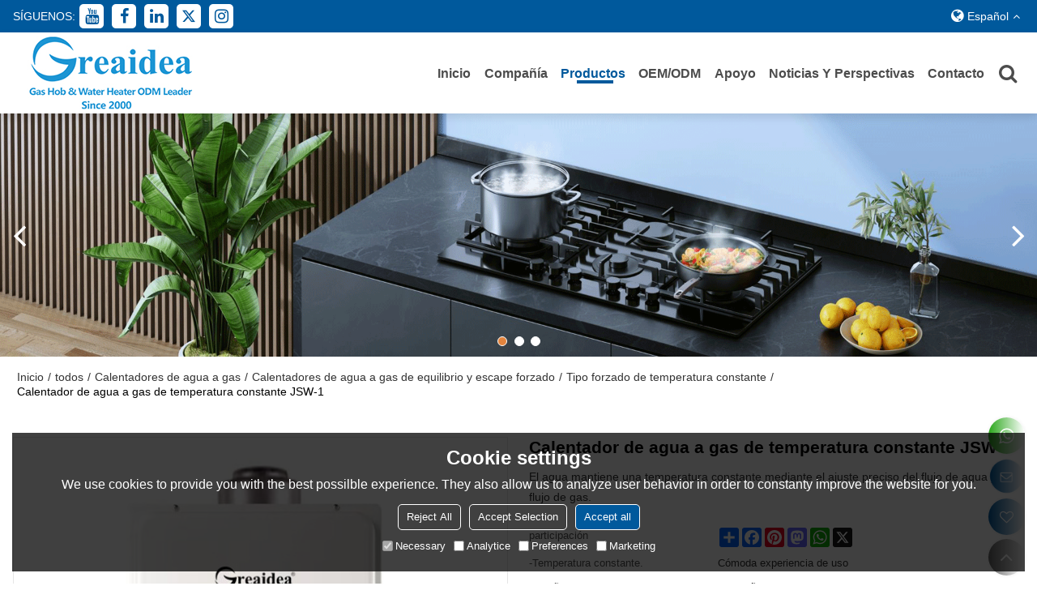

--- FILE ---
content_type: text/html; charset=utf-8
request_url: https://es.greaidea.com/pid18347464/product-detail.htm
body_size: 89491
content:


<!DOCTYPE html>
<html lang="es" >
<head>
    
<meta name="format-detection" content="telephone=yes,email=yes,adress=yes" />
<meta http-equiv="X-UA-Compatible" content="IE=Edge,chrome=1" />
<meta name="renderer" content="webkit" />
<meta charset="utf-8" />
<meta http-equiv="content-language" content="es" />
<meta property="og:site_name" content="es.greaidea.com" />
<meta property="og:title" content="Calentador de agua a gas de temperatura constante JSW-1 | Tipo forzado de temperatura constante" />
<meta property="og:description" content="El agua mantiene una temperatura constante mediante el ajuste preciso del flujo de agua y el flujo de gas." />
<meta property="og:url" content="http://es.greaidea.com/pid18347464/product-detail.htm" />
<meta property="og:type" content="product" />
<meta property="og:image" content="https://icdn.tradew.com/file/202110/1575088/jpg/7683537.jpg?x-oss-process=image/quality,Q_90"/>
<meta name="viewport" content="initial-scale=1.0, minimum-scale=1.0, maximum-scale=5.0, user-scalable=yes, width=device-width" />

<link rel="canonical" href="https://es.greaidea.com/pid18347464/product-detail.htm"  />
<link rel="shortcut icon" type="image/x-icon" href="https://icdn.tradew.com/file/202110/1575088/ico/8200654.ico" />
<title>Calentador de agua a gas de temperatura constante JSW-1 | Tipo forzado de temperatura constante</title>

<meta name="keywords" content="calentador de agua sin tanque, calefon a gas, calentador de agua sin tanque, mejor calentador de agua, Precios de calentadores de agua, Terma A Gas" />
<meta name="description" content="El agua mantiene una temperatura constante mediante el ajuste preciso del flujo de agua y el flujo de gas." />
<link rel="dns-prefetch" href="https://ccdn.tradew.com" />
<link rel="dns-prefetch" href="https://jcdn.tradew.com" />
<link rel="dns-prefetch" href="https://api.tradew.com" />

<link rel="stylesheet" media="none" onload="if(media!='all')media='all'" href="https://ccdn.tradew.com/MNanimate/animate.min.css" />
<style>body{margin:0;padding:0;font-family:Arial,sans-serif;}font:not([color]){color:inherit!important;}*:focus{outline:0;}.page-box .stop-scroll{height:100vh;overflow:hidden;}.page-box textarea{resize:none;}.page-box img{border:0;display:block;}.page-box .mod-detail img{display:inline-block;}.page-box *{padding:0;margin:0;list-style:none;}.page-box a{cursor:pointer;text-decoration:none;}.page-box .mod .mod-content{clear:both;}.page-box h1{margin:0;padding:0;font-size:inherit;font-family:inherit;}.page-box h2{margin:0;padding:0;font-size:inherit;font-family:inherit;}.page-box .search-notfound{font-size:14px;line-height:25px;text-align:center;padding:50px;color:#666;}.page-box button{cursor:pointer;padding:0;margin:0;border:0;background:transparent;}.page-box button:disabled{background:#f9f9f9!important;color:#999!important;cursor:not-allowed!important;border-color:transparent!important;}.page-box button:hover{opacity:.85;}.page-box input[type="text"],.page-box input[type="password"],.page-box input[type="email"],.page-box textarea{-webkit-appearance:none;font-family:inherit;}.page-box .flag{background-size:cover;overflow:hidden;margin:7px 0 0 2px;float:left;width:20px;height:12px;}.page-box .language-show-type-line .flag{line-height:22px;width:20px;margin:2px 3px 0 5px;height:12px;}.page-box .flag-cn{background-image:url(https://ccdn.tradew.com/MNcomm/country/cn.png);}.page-box .flag-en{background-image:url(https://ccdn.tradew.com/MNcomm/country/en.png);}.page-box .flag-fr{background-image:url(https://ccdn.tradew.com/MNcomm/country/fr.png);}.page-box .flag-ja{background-image:url(https://ccdn.tradew.com/MNcomm/country/ja.png);}.page-box .flag-ko{background-image:url(https://ccdn.tradew.com/MNcomm/country/ko.png);}.page-box .flag-tw{background-image:url(https://ccdn.tradew.com/MNcomm/country/tw.png);}.page-box .flag-ar{background-image:url(https://ccdn.tradew.com/MNcomm/country/ar.png);}.page-box .flag-de{background-image:url(https://ccdn.tradew.com/MNcomm/country/de.png);}.page-box .flag-es{background-image:url(https://ccdn.tradew.com/MNcomm/country/es.png);}.page-box .flag-it{background-image:url(https://ccdn.tradew.com/MNcomm/country/it.png);}.page-box .flag-ps{background-image:url(https://ccdn.tradew.com/MNcomm/country/ps.png);}.page-box .flag-po{background-image:url(https://ccdn.tradew.com/MNcomm/country/po.png);}.page-box .flag-tk{background-image:url(https://ccdn.tradew.com/MNcomm/country/tk.png);}.page-box .flag-in{background-image:url(https://ccdn.tradew.com/MNcomm/country/in.png);}.page-box .flag-cs{background-image:url(https://ccdn.tradew.com/MNcomm/country/cs.png);}.page-box .flag-pl{background-image:url(https://ccdn.tradew.com/MNcomm/country/pl.png);}.page-box .flag-th{background-image:url(https://ccdn.tradew.com/MNcomm/country/th.png);}.page-box .flag-vn{background-image:url(https://ccdn.tradew.com/MNcomm/country/vn.png);}.page-box .mod-slide01 .slide-body .show a{display:block;}@media(min-width:769px){.page-box .mod-productdetail01 .desc-card .desc-card-titles{overflow:hidden;display:flex;flex-wrap:wrap;}.page-box .mod-productdetail01 .desc-card .desc-card-titles .desc-card-title.on a{font-weight:600;}.page-box .mod-productdetail01 .desc-card .desc-card-titles .desc-card-title a{display:block;}.page-box .mod-productdetail01 .desc-card .desc-card-contents .hide{display:none;}.page-box .mod-nav01 .nav-tabs .hover .nav-dropdown{display:block;}}@media(max-width:768px){.page-box .mod-productdetail01 .desc-card .desc-card-titles{display:none;}.page-box .mod-productdetail01 .desc-card-content.hide{display:block;}}.page-box .editer-model-width-1-1{width:50%;}.page-box .editer-model-width-1-2{width:33.3%;}.page-box .editer-model-width-2-1{width:66.6%;}.page-box .editer-model-width-1-3{width:25%;}.page-box .editer-model-width-3-1{width:75%;}.page-box .editer-model-width-2-3{width:40%;}.page-box .editer-model-width-3-2{width:60%;}.page-box .editer-model-width-1-4{width:20%;}.page-box .editer-model-width-4-1{width:80%;}.page-box .editer-model{font-family:"Microsoft Yahei";font-size:13px;margin-top:10px;background-color:#f0f1f3;border:solid 1px #dcdde2;color:#444;}.page-box .editer-model p{line-height:18px;padding:0;margin:0;}.page-box .editer-model-1{width:100%;overflow:hidden;}.page-box .editer-model-1 .editer-model-1-img{float:left;padding:10px;box-sizing:border-box;}.page-box .editer-model-1 .editer-model-1-txt{float:right;padding:10px;box-sizing:border-box;}.page-box .editer-model-1 .editer-model-1-sub-title{font-size:16px;padding-bottom:10px;}.page-box .editer-model-2{width:100%;overflow:hidden;}.page-box .editer-model-2 .editer-model-2-img{float:right;padding:10px;box-sizing:border-box;}.page-box .editer-model-2 .editer-model-2-txt{float:left;padding:10px;box-sizing:border-box;}.page-box .editer-model-2 .editer-model-2-main-title{font-size:18px;font-weight:bold;text-align:center;padding:10px 10px 0 10px;}.page-box .editer-model-2 .editer-model-2-sub-title{font-size:18px;font-weight:bold;padding-bottom:10px;}.page-box .editer-model-2 .editer-model-3-main-title{font-size:18px;font-weight:bold;text-align:center;padding:10px 10px 0 10px;}.page-box .editer-model-2 .editer-model-3-txt{padding:10px;}.page-box .editer-model-4{width:100%;overflow:hidden;box-sizing:border-box;border:0;background:none;}.page-box .editer-model-4 .editer-model-4-card-title{padding:10px;box-sizing:border-box;border:solid 1px #ddd;border-bottom:0;display:inline-block;}.page-box .editer-model-4 .editer-model-4-card-title-on{background-color:#ddd;}.page-box .editer-model-4 .editer-model-4-card-content{padding:10px;box-sizing:border-box;border:solid 1px #ddd;margin-bottom:10px;}.page-box .mod-sendinquiry01 .sendinquiry-list+.sendinquiry-main{margin-top:30px;}.page-box .mod-sendinquiry01 .sendinquiry-items{overflow:hidden;border:1px solid #e5e5e5;max-height:300px;overflow-y:auto;background:#fff;}.page-box .mod-sendinquiry01 .sendinquiry-item{padding:15px;display:flex;justify-content:space-between;}.page-box .mod-sendinquiry01 .sendinquiry-item:nth-of-type(2n){background:#f5f5f5;}.page-box .mod-sendinquiry01 .sendinquiry-proimg{width:100px;border:1px solid #e5e5e5;overflow:hidden;height:100px;}.page-box .mod-sendinquiry01 .sendinquiry-proimg img{width:100%;}.page-box .mod-sendinquiry01 .sendinquiry-proinfo{width:calc(100% - 110px);}.page-box .mod-sendinquiry01 .sendinquiry-proinfo ul{font-size:13px;color:#333;line-height:20px;}.page-box .mod-sendinquiry01 .sendinquiry-proinfo a{font-size:15px;color:#111;display:block;line-height:30px;text-overflow:ellipsis;overflow:hidden;white-space:pre;}.page-box .mod-sendinquiry01 .sendinquiry-proinfo a:hover{text-decoration:underline;}.page-box .mod-productdetail01 .vip-tips{padding:130px 50px;background:#f2f2f2;text-align:center;font-size:14px;color:#333;line-height:25px;}.page-box .mod-productdetail01 .vip-tips a,.page-box .mod-productdetail01 .vip-tips .join-link,.page-box .mod-productdetail01 .vip-tips .login-link{color:#ff6700;margin:0 5px;cursor:pointer;}.page-box .mod-productdetail01 .vip-tips a:hover,.page-box .mod-productdetail01 .vip-tips .join-link:hover,.page-box .mod-productdetail01 .vip-tips .login-link:hover{text-decoration:underline;}.page-box .mod-productdetail01 .pro-name{font-weight:600;font-size:15px;}.page-box .mod-productdetail01 .img-page .page.video{position:relative;}.page-box .mod-productdetail01 .img-page .page.video:before{position:absolute;content:' ';width:100%;height:100%;background:rgba(0,0,0,.3);}.page-box .mod-productdetail01 .img-page .page.video:after{font:normal normal normal 20px/1 FontAwesome;position:absolute;content:'';top:50%;left:50%;color:#eee;transform:translate(-50%,-50%);}.simditor .simditor-body a{color:inherit;text-decoration:none;word-break:break-all;}.simditor .simditor-body a:visited,.simditor .simditor-body a:hover,.simditor .simditor-body a:active{color:inherit;}.simditor .simditor-body a:visited:hover,.simditor .simditor-body a:hover:hover,.simditor .simditor-body a:active:hover{outline:0;}.simditor .simditor-body blockquote{border-left:6px solid #ddd;padding:5px 0 5px 10px;margin:15px 0 15px 15px;}.simditor .simditor-body blockquote:first-child{margin-top:0;}.simditor .simditor-body code{display:inline-block;padding:0 4px;margin:0 5px;background:#eee;border-radius:3px;font-size:13px;word-break:break-all;word-wrap:break-word;}.simditor .simditor-body pre{box-sizing:border-box;-moz-box-sizing:border-box;word-wrap:break-word!important;white-space:pre-wrap!important;padding:10px 5px 10px 10px;margin:15px 0;display:block;line-height:18px;background:#f0f0f0;border-radius:3px;font-size:13px;white-space:pre;word-wrap:normal;overflow-x:auto;}.simditor .simditor-body pre code{display:block;padding:0;margin:0;background:none;border-radius:0;}.simditor .simditor-body hr{display:block;height:0;border:0;border-top:1px solid #ccc;margin:15px 0;padding:0;}.simditor .simditor-body .table-editor{width:100%;border-collapse:collapse;border-spacing:0;}.simditor .simditor-body .table-editor thead{background-color:#f9f9f9;}.simditor .simditor-body .table-editor td,.simditor .simditor-body .table-editor th{min-width:40px;border:1px solid #ccc;padding:4px;box-sizing:border-box;line-height:25px;}.simditor .simditor-body .table-editor td .active,.simditor .simditor-body .table-editor th .active{background-color:#ffe;}.simditor .simditor-body .table-editor img{margin:0 5px;vertical-align:middle;}.revert-directory{border:solid 1px #ddd;background:#fafafa;}.revert-directory *{padding:revert!important;margin:revert!important;font-size:revert!important;font-weight:revert!important;}.revert-directory h2{padding:0 20px!important;}.revert-default *{padding:revert!important;margin:revert!important;font-size:revert!important;font-weight:revert!important;}.revert-default table{width:100%;border-collapse:collapse;border:1px solid #ddd;}.revert-default table td,.revert-default table th{padding:5px!important;border:1px solid #ddd;text-align:center;}.revert-default table thead{background:#f0f0f0;font-weight:600;}.revert-default a{color:var(--main)!important;padding-right:0!important;text-decoration:underline!important;}</style><style>.main{margin:auto;padding:auto;}.layout{clear:both;}.layout-bg{margin:auto;width:1000px;height:auto;overflow:hidden;}.layout-sys2 .left{width:230px;float:left;}.layout-sys2 .right{width:770px;float:right;}.layout-sys3 .left{width:230px;float:left;}.layout-sys3 .center{width:540px;float:left;}.layout-sys3 .right{width:230px;float:right;}.layout-sys4 .left{width:250px;float:left;}.layout-sys4 .centerleft{width:250px;float:left;}.layout-sys4 .centerright{width:250px;float:left;}.layout-sys4 .right{width:250px;float:right;}.layout-sys4-1 .left{width:230px;float:left;}.layout-sys4-1 .right{width:770px;float:right;}.layout-sys4-1 .right .right-top{width:770px;}.layout-sys4-1 .right .right-bottom{width:770px;}.layout-sys4-1 .right .right-bottom-left{width:385px;float:left;}.layout-sys4-1 .right .right-bottom-right{width:385px;float:right;}.layout-sys4-2 .left{width:230px;float:left;}.layout-sys4-2 .right{width:770px;float:right;}.layout-sys4-1 .right .right-top{width:770px;}.layout-sys4-1 .right .right-bottom{width:770px;}.layout-sys4-2 .right .right-top-left{width:385px;float:left;}.layout-sys4-2 .right .right-top-right{width:385px;float:right;}.layout-sys4-3 .left{width:770px;float:left;}.layout-sys4-1 .left .left-top{width:770px;}.layout-sys4-1 .left .left-bottom{width:770px;}.layout-sys4-3 .left .left-top-left{float:left;width:385px;}.layout-sys4-3 .left .left-top-right{float:right;width:385px;}.layout-sys4-3 .right{width:230px;float:right;}.layout-sys4-4 .left{width:770px;float:left;}.layout-sys4-1 .left .left-top{width:770px;}.layout-sys4-1 .left .left-bottom{width:770px;}.layout-sys4-4 .left .left-bottom-left{float:left;width:385px;}.layout-sys4-4 .left .left-bottom-right{float:right;width:385px;}.layout-sys4-4 .right{width:230px;float:right;}@font-face{font-family:'swiper-icons';src:url('data:application/font-woff;charset=utf-8;base64, [base64]//wADZ2x5ZgAAAywAAADMAAAD2MHtryVoZWFkAAABbAAAADAAAAA2E2+eoWhoZWEAAAGcAAAAHwAAACQC9gDzaG10eAAAAigAAAAZAAAArgJkABFsb2NhAAAC0AAAAFoAAABaFQAUGG1heHAAAAG8AAAAHwAAACAAcABAbmFtZQAAA/gAAAE5AAACXvFdBwlwb3N0AAAFNAAAAGIAAACE5s74hXjaY2BkYGAAYpf5Hu/j+W2+MnAzMYDAzaX6QjD6/4//Bxj5GA8AuRwMYGkAPywL13jaY2BkYGA88P8Agx4j+/8fQDYfA1AEBWgDAIB2BOoAeNpjYGRgYNBh4GdgYgABEMnIABJzYNADCQAACWgAsQB42mNgYfzCOIGBlYGB0YcxjYGBwR1Kf2WQZGhhYGBiYGVmgAFGBiQQkOaawtDAoMBQxXjg/wEGPcYDDA4wNUA2CCgwsAAAO4EL6gAAeNpj2M0gyAACqxgGNWBkZ2D4/wMA+xkDdgAAAHjaY2BgYGaAYBkGRgYQiAHyGMF8FgYHIM3DwMHABGQrMOgyWDLEM1T9/w8UBfEMgLzE////P/5//f/V/xv+r4eaAAeMbAxwIUYmIMHEgKYAYjUcsDAwsLKxc3BycfPw8jEQA/[base64]/uznmfPFBNODM2K7MTQ45YEAZqGP81AmGGcF3iPqOop0r1SPTaTbVkfUe4HXj97wYE+yNwWYxwWu4v1ugWHgo3S1XdZEVqWM7ET0cfnLGxWfkgR42o2PvWrDMBSFj/IHLaF0zKjRgdiVMwScNRAoWUoH78Y2icB/yIY09An6AH2Bdu/UB+yxopYshQiEvnvu0dURgDt8QeC8PDw7Fpji3fEA4z/PEJ6YOB5hKh4dj3EvXhxPqH/SKUY3rJ7srZ4FZnh1PMAtPhwP6fl2PMJMPDgeQ4rY8YT6Gzao0eAEA409DuggmTnFnOcSCiEiLMgxCiTI6Cq5DZUd3Qmp10vO0LaLTd2cjN4fOumlc7lUYbSQcZFkutRG7g6JKZKy0RmdLY680CDnEJ+UMkpFFe1RN7nxdVpXrC4aTtnaurOnYercZg2YVmLN/d/gczfEimrE/fs/bOuq29Zmn8tloORaXgZgGa78yO9/cnXm2BpaGvq25Dv9S4E9+5SIc9PqupJKhYFSSl47+Qcr1mYNAAAAeNptw0cKwkAAAMDZJA8Q7OUJvkLsPfZ6zFVERPy8qHh2YER+3i/BP83vIBLLySsoKimrqKqpa2hp6+jq6RsYGhmbmJqZSy0sraxtbO3sHRydnEMU4uR6yx7JJXveP7WrDycAAAAAAAH//wACeNpjYGRgYOABYhkgZgJCZgZNBkYGLQZtIJsFLMYAAAw3ALgAeNolizEKgDAQBCchRbC2sFER0YD6qVQiBCv/H9ezGI6Z5XBAw8CBK/m5iQQVauVbXLnOrMZv2oLdKFa8Pjuru2hJzGabmOSLzNMzvutpB3N42mNgZGBg4GKQYzBhYMxJLMlj4GBgAYow/P/PAJJhLM6sSoWKfWCAAwDAjgbRAAB42mNgYGBkAIIbCZo5IPrmUn0hGA0AO8EFTQAA') format('woff');font-weight:400;font-style:normal;}:root{--swiper-theme-color:#007aff;}.swiper-container{margin-left:auto;margin-right:auto;position:relative;overflow:hidden;list-style:none;padding:0;z-index:1;}.swiper-container-vertical>.swiper-wrapper{flex-direction:column;}.swiper-wrapper{position:relative;width:100%;height:100%;z-index:1;display:flex;transition-property:transform;box-sizing:content-box;}.swiper-container-android .swiper-slide,.swiper-wrapper{transform:translate3d(0,0,0);}.swiper-container-multirow>.swiper-wrapper{flex-wrap:wrap;}.swiper-container-multirow-column>.swiper-wrapper{flex-wrap:wrap;flex-direction:column;}.swiper-container-free-mode>.swiper-wrapper{transition-timing-function:ease-out;margin:0 auto;}.swiper-slide{flex-shrink:0;width:100%;height:100%;position:relative;transition-property:transform;}.swiper-slide-invisible-blank{visibility:hidden;}.swiper-container-autoheight,.swiper-container-autoheight .swiper-slide{height:auto;}.swiper-container-autoheight .swiper-wrapper{align-items:flex-start;transition-property:transform,height;}.swiper-container-3d{perspective:1200px;}.swiper-container-3d .swiper-wrapper,.swiper-container-3d .swiper-slide,.swiper-container-3d .swiper-slide-shadow-left,.swiper-container-3d .swiper-slide-shadow-right,.swiper-container-3d .swiper-slide-shadow-top,.swiper-container-3d .swiper-slide-shadow-bottom,.swiper-container-3d .swiper-cube-shadow{transform-style:preserve-3d;}.swiper-container-3d .swiper-slide-shadow-left,.swiper-container-3d .swiper-slide-shadow-right,.swiper-container-3d .swiper-slide-shadow-top,.swiper-container-3d .swiper-slide-shadow-bottom{position:absolute;left:0;top:0;width:100%;height:100%;pointer-events:none;z-index:10;}.swiper-container-3d .swiper-slide-shadow-left{background-image:linear-gradient(to left,rgba(0,0,0,.5),rgba(0,0,0,0));}.swiper-container-3d .swiper-slide-shadow-right{background-image:linear-gradient(to right,rgba(0,0,0,.5),rgba(0,0,0,0));}.swiper-container-3d .swiper-slide-shadow-top{background-image:linear-gradient(to top,rgba(0,0,0,.5),rgba(0,0,0,0));}.swiper-container-3d .swiper-slide-shadow-bottom{background-image:linear-gradient(to bottom,rgba(0,0,0,.5),rgba(0,0,0,0));}.swiper-container-css-mode>.swiper-wrapper{overflow:auto;scrollbar-width:none;-ms-overflow-style:none;}.swiper-container-css-mode>.swiper-wrapper::-webkit-scrollbar{display:none;}.swiper-container-css-mode>.swiper-wrapper>.swiper-slide{scroll-snap-align:start start;}.swiper-container-horizontal.swiper-container-css-mode>.swiper-wrapper{scroll-snap-type:x mandatory;}.swiper-container-vertical.swiper-container-css-mode>.swiper-wrapper{scroll-snap-type:y mandatory;}:root{--swiper-navigation-size:44px;}.swiper-button-prev,.swiper-button-next{position:absolute;top:50%;width:calc(var(--swiper-navigation-size)/44*27);height:var(--swiper-navigation-size);margin-top:calc(-1*var(--swiper-navigation-size)/2);z-index:10;cursor:pointer;display:flex;align-items:center;justify-content:center;color:var(--swiper-navigation-color,var(--swiper-theme-color));}.swiper-button-prev.swiper-button-disabled,.swiper-button-next.swiper-button-disabled{opacity:.35;cursor:auto;pointer-events:none;}.swiper-button-prev:after,.swiper-button-next:after{font-family:swiper-icons;font-size:var(--swiper-navigation-size);text-transform:none!important;letter-spacing:0;text-transform:none;font-variant:initial;line-height:1;}.swiper-button-prev,.swiper-container-rtl .swiper-button-next{left:10px;right:auto;}.swiper-button-prev:after,.swiper-container-rtl .swiper-button-next:after{content:'prev';}.swiper-button-next,.swiper-container-rtl .swiper-button-prev{right:10px;left:auto;}.swiper-button-next:after,.swiper-container-rtl .swiper-button-prev:after{content:'next';}.swiper-button-prev.swiper-button-white,.swiper-button-next.swiper-button-white{--swiper-navigation-color:#fff;}.swiper-button-prev.swiper-button-black,.swiper-button-next.swiper-button-black{--swiper-navigation-color:#000;}.swiper-button-lock{display:none;}.swiper-pagination{position:absolute;text-align:center;transition:300ms opacity;transform:translate3d(0,0,0);z-index:10;}.swiper-pagination.swiper-pagination-hidden{opacity:0;}.swiper-pagination-fraction,.swiper-pagination-custom,.swiper-container-horizontal>.swiper-pagination-bullets{bottom:10px;left:0;width:100%;}.swiper-pagination-bullets-dynamic{overflow:hidden;font-size:0;}.swiper-pagination-bullets-dynamic .swiper-pagination-bullet{transform:scale(.33);position:relative;}.swiper-pagination-bullets-dynamic .swiper-pagination-bullet-active{transform:scale(1);}.swiper-pagination-bullets-dynamic .swiper-pagination-bullet-active-main{transform:scale(1);}.swiper-pagination-bullets-dynamic .swiper-pagination-bullet-active-prev{transform:scale(.66);}.swiper-pagination-bullets-dynamic .swiper-pagination-bullet-active-prev-prev{transform:scale(.33);}.swiper-pagination-bullets-dynamic .swiper-pagination-bullet-active-next{transform:scale(.66);}.swiper-pagination-bullets-dynamic .swiper-pagination-bullet-active-next-next{transform:scale(.33);}.swiper-pagination-bullet{width:8px;height:8px;display:inline-block;border-radius:100%;background:#000;opacity:.2;}button.swiper-pagination-bullet{border:0;margin:0;padding:0;box-shadow:none;-webkit-appearance:none;-moz-appearance:none;appearance:none;}.swiper-pagination-clickable .swiper-pagination-bullet{cursor:pointer;}.swiper-pagination-bullet-active{opacity:1;background:var(--swiper-pagination-color,var(--swiper-theme-color));}.swiper-container-vertical>.swiper-pagination-bullets{right:10px;top:50%;transform:translate3d(0,-50%,0);}.swiper-container-vertical>.swiper-pagination-bullets .swiper-pagination-bullet{margin:6px 0;display:block;}.swiper-container-vertical>.swiper-pagination-bullets.swiper-pagination-bullets-dynamic{top:50%;transform:translateY(-50%);width:8px;}.swiper-container-vertical>.swiper-pagination-bullets.swiper-pagination-bullets-dynamic .swiper-pagination-bullet{display:inline-block;transition:200ms transform,200ms top;}.swiper-container-horizontal>.swiper-pagination-bullets .swiper-pagination-bullet{margin:0 4px;}.swiper-container-horizontal>.swiper-pagination-bullets.swiper-pagination-bullets-dynamic{left:50%;transform:translateX(-50%);white-space:nowrap;}.swiper-container-horizontal>.swiper-pagination-bullets.swiper-pagination-bullets-dynamic .swiper-pagination-bullet{transition:200ms transform,200ms left;}.swiper-container-horizontal.swiper-container-rtl>.swiper-pagination-bullets-dynamic .swiper-pagination-bullet{transition:200ms transform,200ms right;}.swiper-pagination-progressbar{background:rgba(0,0,0,.25);position:absolute;}.swiper-pagination-progressbar .swiper-pagination-progressbar-fill{background:var(--swiper-pagination-color,var(--swiper-theme-color));position:absolute;left:0;top:0;width:100%;height:100%;transform:scale(0);transform-origin:left top;}.swiper-container-rtl .swiper-pagination-progressbar .swiper-pagination-progressbar-fill{transform-origin:right top;}.swiper-container-horizontal>.swiper-pagination-progressbar,.swiper-container-vertical>.swiper-pagination-progressbar.swiper-pagination-progressbar-opposite{width:100%;height:4px;left:0;top:0;}.swiper-container-vertical>.swiper-pagination-progressbar,.swiper-container-horizontal>.swiper-pagination-progressbar.swiper-pagination-progressbar-opposite{width:4px;height:100%;left:0;top:0;}.swiper-pagination-white{--swiper-pagination-color:#fff;}.swiper-pagination-black{--swiper-pagination-color:#000;}.swiper-pagination-lock{display:none;}.swiper-scrollbar{border-radius:10px;position:relative;-ms-touch-action:none;background:rgba(0,0,0,.1);}.swiper-container-horizontal>.swiper-scrollbar{position:absolute;left:1%;bottom:3px;z-index:50;height:5px;width:98%;}.swiper-container-vertical>.swiper-scrollbar{position:absolute;right:3px;top:1%;z-index:50;width:5px;height:98%;}.swiper-scrollbar-drag{height:100%;width:100%;position:relative;background:rgba(0,0,0,.5);border-radius:10px;left:0;top:0;}.swiper-scrollbar-cursor-drag{cursor:move;}.swiper-scrollbar-lock{display:none;}.swiper-zoom-container{width:100%;height:100%;display:flex;justify-content:center;align-items:center;text-align:center;}.swiper-zoom-container>img,.swiper-zoom-container>svg,.swiper-zoom-container>canvas{max-width:100%;max-height:100%;object-fit:contain;}.swiper-slide-zoomed{cursor:move;}.swiper-lazy-preloader{width:42px;height:42px;position:absolute;left:50%;top:50%;margin-left:-21px;margin-top:-21px;z-index:10;transform-origin:50%;animation:swiper-preloader-spin 1s infinite linear;box-sizing:border-box;border:4px solid var(--swiper-preloader-color,var(--swiper-theme-color));border-radius:50%;border-top-color:transparent;}.swiper-lazy-preloader-white{--swiper-preloader-color:#fff;}.swiper-lazy-preloader-black{--swiper-preloader-color:#000;}@keyframes swiper-preloader-spin{100%{transform:rotate(360deg);}}.swiper-container .swiper-notification{position:absolute;left:0;top:0;pointer-events:none;opacity:0;z-index:-1000;}.swiper-container-fade.swiper-container-free-mode .swiper-slide{transition-timing-function:ease-out;}.swiper-container-fade .swiper-slide{pointer-events:none;transition-property:opacity;}.swiper-container-fade .swiper-slide .swiper-slide{pointer-events:none;}.swiper-container-fade .swiper-slide-active,.swiper-container-fade .swiper-slide-active .swiper-slide-active{pointer-events:auto;}.swiper-container-cube{overflow:visible;}.swiper-container-cube .swiper-slide{pointer-events:none;-webkit-backface-visibility:hidden;backface-visibility:hidden;z-index:1;visibility:hidden;transform-origin:0 0;width:100%;height:100%;}.swiper-container-cube .swiper-slide .swiper-slide{pointer-events:none;}.swiper-container-cube.swiper-container-rtl .swiper-slide{transform-origin:100% 0;}.swiper-container-cube .swiper-slide-active,.swiper-container-cube .swiper-slide-active .swiper-slide-active{pointer-events:auto;}.swiper-container-cube .swiper-slide-active,.swiper-container-cube .swiper-slide-next,.swiper-container-cube .swiper-slide-prev,.swiper-container-cube .swiper-slide-next+.swiper-slide{pointer-events:auto;visibility:visible;}.swiper-container-cube .swiper-slide-shadow-top,.swiper-container-cube .swiper-slide-shadow-bottom,.swiper-container-cube .swiper-slide-shadow-left,.swiper-container-cube .swiper-slide-shadow-right{z-index:0;-webkit-backface-visibility:hidden;backface-visibility:hidden;}.swiper-container-cube .swiper-cube-shadow{position:absolute;left:0;bottom:0;width:100%;height:100%;background:#000;opacity:.6;-webkit-filter:blur(50px);filter:blur(50px);z-index:0;}.swiper-container-flip{overflow:visible;}.swiper-container-flip .swiper-slide{pointer-events:none;-webkit-backface-visibility:hidden;backface-visibility:hidden;z-index:1;}.swiper-container-flip .swiper-slide .swiper-slide{pointer-events:none;}.swiper-container-flip .swiper-slide-active,.swiper-container-flip .swiper-slide-active .swiper-slide-active{pointer-events:auto;}.swiper-container-flip .swiper-slide-shadow-top,.swiper-container-flip .swiper-slide-shadow-bottom,.swiper-container-flip .swiper-slide-shadow-left,.swiper-container-flip .swiper-slide-shadow-right{z-index:0;-webkit-backface-visibility:hidden;backface-visibility:hidden;}</style><style data-model-guid="0">:root{--main:#00599c ; --deputy:#00599c ; }

.mod a{color:inherit; }

.layout{overflow:hidden; }

.layout-bg{box-sizing:border-box; width:1400px; max-width:100%; margin:auto; overflow:visible; }

.clear{display:none; }

.layout-sys2 .left,.layout-sys2 .right,.layout-sys3 .left,.layout-sys3 .center,.layout-sys3 .right,.layout-sys4 .left,.layout-sys4 .centerleft,.layout-sys4 .centerright,.layout-sys4 .right,.layout-sys4-1 .left,.layout-sys4-1 .right,.layout-sys4-1 .right .right-top,.layout-sys4-1 .right .right-bottom,.layout-sys4-1 .right .right-bottom-left,.layout-sys4-1 .right .right-bottom-right,.layout-sys4-2 .left,.layout-sys4-2 .right,.layout-sys4-1 .right .right-top,.layout-sys4-1 .right .right-bottom,.layout-sys4-2 .right .right-top-left,.layout-sys4-2 .right .right-top-right,.layout-sys4-3 .left,.layout-sys4-1 .left .left-top,.layout-sys4-1 .left .left-bottom,.layout-sys4-3 .left .left-top-left,.layout-sys4-3 .left .left-top-right,.layout-sys4-3 .right,.layout-sys4-4 .left,.layout-sys4-1 .left .left-top,.layout-sys4-1 .left .left-bottom,.layout-sys4-4 .left .left-bottom-left,.layout-sys4-4 .left .left-bottom-right,.layout-sys4-4 .right{width:auto; }

input[type="text"],input[type="password"],input[type="email"],textarea{-webkit-appearance:none; font-family:inherit; }

input:focus{outline:none; }

textarea:focus{outline:none; }

.mod h1,.mod h2,.mod h3,.mod h4{font-size:inherit; }

.mod-content .content-bg{overflow:hidden; }

button:hover{opacity:1 !important; }

.mod-color a,.mod-color button{display:inline-block; transition:All 0.3s ease-in-out; }
.mod-color{color:#333; font-size:14px; font-family:'Arial',sans-serif; }
.mod-color .mod-title{overflow:hidden; font-weight:inherit; }
.mod-color .title-bg{overflow:hidden; }
.mod-color .mod-title .title-right{font-weight:inherit; }
.mod-color .title-right a{color:#666; display:block; }
.mod-color .mod-content img{display:block; max-width:100%; margin:auto; transition:All 0.3s ease-in-out; }

*:disabled{cursor:not-allowed !important; }

.disabled{cursor:not-allowed !important; }

.layout-page{padding:calc(1% + 20px) 0 calc(2% + 30px); border-bottom:1px solid #c2cfda; }
.layout-page .left{width:22.5%; }
.layout-page .right{width:calc(77.5% - 1vw - 10px); }
.layout-page .mod-color+.mod-color{margin-top:20px; }
.layout-page .mod-color .mod-title{padding-bottom:calc(0.25vw + 5px); line-height:calc(0.5vw + 20px); font-size:calc(0.25vw + 12px); overflow:hidden; color:#000; margin:0px 0px 10px; border-bottom:1px solid #eee; font-weight:700; text-transform:capitalize; }
.layout-page .mod-color .mod-title .title-right{font-size:14px; font-weight:normal; }
.layout-page .right .mod-color .title-left{font-size:calc(0.5vw + 14px); }

.layout-pagecontact{padding:calc(1.5% + 20px) 0px calc(3.5% + 10px); border-bottom:1px solid #c2cfda; }
.layout-pagecontact .left,.layout-pagecontact .right{width:calc(50% - 2vw - 15px); }
.layout-pagecontact .mod .mod-title .title-left-span{font-size:calc(0.5vw + 20px); line-height:calc(0.75vw + 25px); color:#48a5db; font-weight:700; }
.layout-pagecontact .mod .mod-title .title-left:after{content:""; height:4px; width:60px; background:#48a5db; display:block; margin:10px 0px; }
.layout-pagecontact .mod .mod-title .title-left-span span{color:#666; padding:0 5px; }

.layout-pagepro{padding:calc(1% + 10px) 0 calc(2% + 20px); }
.layout-pagepro .layout-bg{display:flex; align-items:start; justify-content:space-between; flex-wrap:wrap; }
.layout-pagepro .right{width:22.5%; }
.layout-pagepro .left{width:calc(77.5% - 1vw - 10px); }
.layout-pagepro .mod-color+.mod-color{margin-top:calc(1vw + 20px); }
.layout-pagepro .mod-color .title-left{padding-bottom:calc(0.25vw + 5px); line-height:calc(0.5vw + 20px); font-size:calc(0.25vw + 12px); overflow:hidden; color:#000; margin:0px 0px 10px; border-bottom:1px solid #eee; font-weight:700; text-transform:capitalize; }

.layout-nav{transition:All 0.3s ease-in-out; overflow:visible; z-index:9; box-shadow:0 5px 10px rgba(0,0,0,0.1); background:#fff; position:sticky; }
.layout-nav .layout-bg{display:flex; align-items:center; justify-content:space-between; }

.layout-foot{padding:calc(2% + 20px) 0; }
.layout-foot .mod .mod-title{padding-bottom:5px; }
.layout-foot .mod .mod-title .title-left{float:none; font-size:16px; color:#333; line-height:25px; font-weight:700; text-transform:capitalize; }

.layout-share{background:#00599c; overflow:visible; z-index:10; }
.layout-share .layout-bg{display:flex; align-items:center; justify-content:space-between; }

.layout-ServeThree{padding:calc(2% + 15px) 0 calc(3% + 15px); }
.layout-ServeThree .layout-bg{overflow:visible; border-radius:5px; box-shadow:0 0px 10px rgb(0 0 0 / 10%); padding:20px; box-sizing:border-box; max-width:1000px; }
.layout-ServeThree .title-left{float:none !important; text-align:center; font-size:calc(0.25vw + 20px); line-height:calc(0.5vw + 28px); padding-bottom:6px; font-weight:700; color:#000; display:flex !important; align-items:center; }
.layout-ServeThree .title-left span{margin:0 6px; }
.layout-ServeThree .title-right{float:left !important; font-size:16px; color:#333; line-height:25px; }

.layout-AboutOne{box-shadow:0 0px 2px rgb(0 0 0 / 10%); background:#fff; }

@media (max-width:1399px){
.layout-bg{width:calc(100% - 1vw - 20px); }
}

@media(min-width:769px){
.layout-nav{top:0; }
.layout-nav .center{flex:1 1 0; }
.layout-foot .layout-bg{display:flex; justify-content:space-between; flex-wrap:wrap; }
.layout-foot .layout-bg .left{width:calc(15% - 0.5vw - 10px); }
.layout-foot .layout-bg .right{width:calc(85% - 0.5vw - 10px); }
}

@media(max-width:768px){
.mod-color .mod-content img{max-width:inherit; width:100%; }
.layout{min-width:300px; }
.layout-pagecontact .layout-bg > div{width:100%; padding:10px 0; }
.layout-page .layout-bg > .left{width:100%; }
.layout-page .layout-bg > .right{width:100%; padding-top:20px; }
.layout-share{position:sticky; top:0; z-index:8; }
.layout-nav{top:50px; }
.layout-nav .left{order:2; }
.layout-nav .center{order:1; }
.layout-nav .right{order:3; }
.layout-ServeThree .left,.layout-ServeThree .center,.layout-ServeThree .right{width:100%; margin:5px 0; }
.layout-foot .layout-bg > div{width:100%; padding:10px 0; }
}

.mod .pagination{padding:5px 0; display:flex; align-items:center; justify-content:center; }
.mod .pagination .pagination-nav li{float:left; margin:2px; }
.mod .pagination .pagination-nav li a{text-align:center; background:#f0f0f0; display:block; line-height:30px; overflow:hidden; color:#666; border-radius:3px; font-size:12px; padding:0 5px; min-width:20px; cursor:pointer; text-transform:uppercase; }
.mod .pagination .pagination-link:hover{color:#000; }
.mod .pagination .pagination-nav .pagination-active .pagination-link{cursor:not-allowed; color:#aaa; }
.mod .pagination .pagination-nav .pagination-disabled a{cursor:not-allowed; color:#aaa; }
.mod .pagination .page-goto{display:flex; align-items:center; justify-content:center; }
.mod .pagination .page-goto > *{margin:2px; }
.mod .pagination .page-goto .pager-label{line-height:30px; padding:0 5px; color:#333; }
.mod .pagination .page-goto .textfield-normal{height:20px; min-width:40px; line-height:20px; background:#fff; color:#333; font-size:12px; padding:5px; border-radius:3px; margin:0 5px; border:1px solid #e5e5e5; text-align:center; }
.mod .pagination .page-goto .pager-button{background:#333; display:block; padding:1px 10px; line-height:30px; color:#b3b3b3; font-size:12px; border-radius:3px; }
.mod .pagination .page-goto .pager-button:hover{color:#fff; }

@media(max-width:480px){
.mod .pagination .pagination-nav li{display:none; }
.mod .pagination .pagination-nav li:first-of-type,.mod .pagination .pagination-nav li:last-of-type{display:block; }
}

.main-ar .mod-header01 .header-content-left{float:left; }
.main-ar .mod-header01 .header-content-right{float:right; }
.main-ar .mod-header01 .language-show-type-list .language-content .caret{float:left; }
.main-ar .mod-nav01 .nav-tabs .nav-tab{float:right; }
.main-ar .mod-header01 .share-box .share{float:right; }
.main-ar .mod-header01 .share-box ul.share-tabs li{float:right; }
.main-ar .mod-header01 .language-box .language-title{float:right; }
.main-ar .mod-header01 .language-show-type-line .language-content .language-tabs li{float:right; }
.main-ar .mod-productlist01 .box-gallery input{left:auto; right:0px; }
.main-ar .mod-productlist01 .filter-page .view-as .tool-name{float:right; }
.main-ar .mod-productlist01 .filter-page .pager-label{float:right; }
.main-ar .mod-productlist01 .box-list .list-item .chk{float:right; }
.main-ar .mod-productlist01 .filter-page .pager ul{float:right; }
.main-ar .mod-productlist01 .filter-page .pager{float:left; }
.main-ar .mod-productlist01 .filter-page .view-as{float:left; }
.main-ar .mod-productlist01 .filter-page .view-as .view-tool{float:right; }
.main-ar .mod-productlist01 .filter-page .sel-text{float:right; margin-left:10px; margin-right:0px; }
.main-ar .mod-productlist01 .filter-page .ui-button{float:right; }
.main-ar .mod-productlist01 .box-list a.favorites span:before{float:right; line-height:30px; padding:0px 0px 0px 3px; }
.main-ar .mod-certificate-list01 .cert-type ul li{float:right; }
.main-ar .mod-certificate-detail01 .detail-tabs .left{text-align:left; float:right; }
.main-ar .mod-certificate-detail01 .detail-tabs .right{float:left; }
.main-ar .mod-sendinquiry01 dt{float:right; text-align:left; }
.main-ar .mod-sendinquiry01 dd{float:left; }
.main-ar .mod-contactus01 .right{float:left; }
.main-ar .mod-contactus01 .left{float:right; text-align:left; }
.main-ar .mod-company-basic01 .mod-content-basic th{text-align:left; float:right; }
.main-ar .mod-company-trade01 .mod-content-trade th{text-align:left; float:right; }
.main-ar .mod-company-factory01 .mod-content-factory th{text-align:left; float:right; }
.main-ar .mod-company-basic01 .mod-content-basic td{float:left; }
.main-ar .mod-company-trade01 .mod-content-trade td{float:left; }
.main-ar .mod-company-factory01 .mod-content-factory td{float:left; }
.main-ar .mod-productdetail01 .img-box .img-page .page{float:right; }
.main-ar .mod-productdetail01 .basic-box .mation-box th{float:right; text-align:right; }
.main-ar .mod-productdetail01 .basic-box .mation-box td{float:left; }
.main-ar .mod-productdetail01 .basic-box .mation-box .file{float:right; }
.main-ar .mod-productdetail01 .basic-box .share-box dl{float:left; }
.main-ar .mod-productdetail01 .basic-box .contact{float:right; }
.main-ar .mod-productdetail01 .basic-box .add{float:right; }
.main-ar .mod-productdetail01 .basic-box .buy{float:right; }
.main-ar .mod-productdetail01 .basic-box .fav{float:right; }
.main-ar .a2a_default_style .a2a_dd{float:right; }
.main-ar .a2a_default_style .a2a_img{float:right; }
.main-ar .a2a_default_style .a2a_divider{float:right; }
.main-ar .mod-keyword01 .mod-bg-keyword .keyword-box li{float:right; }
.main-ar .mod-send01 .send-box dt{float:right; }
.main-ar .mod-send01 .send-box dd{float:left; }
.main-ar .mod-send01 .send-box .send-contact{right:auto; left:80px; }
.main-ar .mod-send01 input,.main-ar .mod-send01 textarea{float:right; }
.main-ar .mod-send01 .send-box dl p{float:right; }
.main-ar .mod-send01 .send-box .oblique{float:right; padding:4px; }
.main-ar .mod-send01 .notice span{float:right; }
.main-ar .mod-company01 .company-plant-page{left:10px; right:auto; }
.main-ar .mod-company01 .company-plants .company-plant{float:left; }
.main-ar .mod-company01 .company-plant-page a{float:left; }
.main-ar .mod-slide03 .slide-body a{float:right; }
.main-ar .pagination .pagination-box{float:right; }
.main-ar .pagination .page-goto{float:left; }
.main-ar .mod-procard01 .list-title .list-tab{float:right; }
.main-ar .mod-procard01 .list-content .list-tab{float:right; }
.main-ar .mod-contact01 .mod-content-contact dt{float:right; }
.main-ar .mod-contact01 .mod-content-contact dl{background-position:right top; }
.main-ar .mod-categories01 .categories-tabs .text:before{content:"\f104"; float:right; line-height:inherit; }
.main-ar .mod-categories01 .categories-tabs .categories-second-tabs{left:auto; right:100%; }
.main-ar .mod-list .mod-content-list .list-link:before{float:right; }
.main-ar .mod-group .group-link span:before{content:"\f104"; float:right; line-height:inherit; }
.main-ar .pagination .pagination-box .pagination-nav li{float:right; }
.main-ar .pagination .page-goto .textfield-normal{float:right; }
.main-ar .pagination .page-goto .pager-label{float:right; }
.main-ar .mod-productlist01 .filter-page .pager .pager-nav li{float:right; }

.mod-detail .bottom-bg{line-height:20px; color:#666; }
.mod-detail .mod-bottom span:after{content:":"; padding:0 3px; }
.mod-detail .mod-bottom a{color:#000; }
.mod-detail .mod-bottom a:hover{text-decoration:underline; }</style><style data-model-guid="71">.mod-share01{overflow:hidden;}
.mod-share01 .mod-share-bg{display:flex; align-items:center;}
.mod-share01 .title-left{float:none; font-size:14px; color:#fff; line-height:20px; text-transform:uppercase;}
.mod-share01 .content-bg{display:flex;}
.mod-share01 a{text-align:center; display:block; width:30px; background:#fff; color:#00599c; border-radius:5px; overflow:hidden; font:20px/1 FontAwesome; line-height:30px; margin:5px;}
.mod-share01 a:before{line-height:30px; display:block;}

.mod-share01 .fackbook:before{content:"\f09a"; }

.mod-share01 .twitter:before{content:"\f099";}
.mod-share01 .linkedin:before{content:"\f0e1";}
.mod-share01 .google:before{content:"\f0d5";}
.mod-share01 .youtube:before{content:"\f167";}
.mod-share01 .instagram:before{content:"\f16d";}
.mod-share01 .tiktok:before{content:"\f260";}</style><style data-model-guid="26">.flag{margin:9px 5px;}
.mod-header01{overflow:visible;}
.mod-header01 .content-bg{overflow:visible; display:flex;}
.mod-header01 .language-title{font-size:14px; color:#fff; line-height:30px; text-transform:uppercase; padding:5px; display:none;}
.mod-header01 .flag{margin:9px 0px; float:left; display:none;}
.mod-header01 .language-content{position:relative;}
.mod-header01 .language-content a{display:block; overflow:hidden;}

.mod-header01 .language-box{display:flex;}

.mod-header01 .language-content .caret{display:none;}
.mod-header01 .language-content .text{color:#333; line-height:20px; display:inline-block; padding:5px; white-space:pre;}
.mod-header01 .language-content .language-link{display:flex; align-items:center; justify-content:space-between; padding:5px; color:#fff;}
.mod-header01 .language-content .language-link .text{color:#fff;}
.mod-header01 .language-content .language-link:before{content:"\f0ac"; font:18px/1 FontAwesome; line-height:30px;}
.mod-header01 .language-content .language-link:after{content:"\f106"; font:14px/1 FontAwesome; line-height:30px; transition: All 0.3s ease-in-out;}

.mod-header01 .language-content .language-tabs{position:absolute; display:none; background:#fff; box-shadow:0px 5px 10px rgba(0,0,0,0.1); z-index:99; min-width:100px;}
.mod-header01 .language-content .language-tabs a{padding:0px 5px; overflow:hidden; font-size:12px; color:#333;}
.mod-header01 .language-content .language-tabs a:hover{background:#e5e5e5;}
.mod-header01 .language-content:hover .language-tabs{display:block;}</style><style data-model-guid="27">.mod-top01 .content-bg{overflow:visible;}
.mod-top01 .top-logo img{max-width:100%; height:auto;}
.mod-top01 .top-logo a{display:block;}

@media(max-width:768px){
 .mod-top01 .top-logo img{margin:0px auto; width:auto; height:50px;}
}</style><style data-model-guid="28">.layout-foot .mod-nav01 .nav-tabs .nav-tab-link{font-size:14px; color:#333; line-height:25px; }
.layout-foot .mod-nav01 .nav-tabs .nav-tab-link:hover{color:var(--main);}
 .layout-foot .mod-nav01 .nav-dropdown{display:none !important;}

@media (min-width:769px){
 .layout-nav .mod-nav01 .nav-tabs{overflow:hidden; display:flex; flex-wrap:wrap; align-items: center; justify-content:flex-end;}
 .layout-nav .mod-nav01 .nav-tabs .nav-tab{padding:0px calc(0.25vw + 5px);}
 .layout-nav .mod-nav01 .nav-tabs .nav-tab-link{font-size:16px; color:#4c4c4c; line-height:calc(2vw + 50px); padding:5px 0; display:block; text-transform:capitalize; font-weight:700; position: relative;}
 
 
 .layout-nav .mod-nav01 .nav-tabs .nav-tab-link:after{content:""; display:block; width:45px; height:4px; background:var(--main); position:absolute; left:calc(50% - 20px); bottom:30px; transition:all .3s; transform:scale(0,1);}
 .layout-nav .mod-nav01 .nav-tabs .on .nav-tab-link,.layout-nav .mod-nav01 .nav-tabs .hover .nav-tab-link{color:var(--main);}
 .layout-nav .mod-nav01 .nav-tabs .on .nav-tab-link:after,.layout-nav .mod-nav01 .nav-tabs .hover .nav-tab-link:after{transform:scale(1,1);}
 
 
 .mod-nav01 .nav-dropdown{position:absolute; z-index:10; display:none; text-align:initial;}
 .mod-nav01 .nav-dropdown-content{; max-width:1400px; margin: auto; max-height: calc(90vh - 1vw - 30px);}
 .mod-nav01 .nav-dropdown-content ul{background:#fff;}
 .mod-nav01 .dropdown-tabs li{display:block; position:relative; }
 .mod-nav01 .dropdown-tabs li a{display:block; padding:5px; line-height:25px; font-size:14px; color:#000; min-width:100px; text-overflow:ellipsis; overflow:hidden; white-space:pre;}
 .mod-nav01 .dropdown-tabs li a:hover{color:var(--main);}
 

.mod-nav01 .nav-tabs .nav-tab-editor .nav-dropdown{left: 0; right: 0; width:100%; background: #fff; box-shadow: 0 5px 10px rgb(0 0 0 / 10%) inset;}
.mod-nav01 .nav-tabs .nav-tab-editor .nav-dropdown .items{overflow:hidden; padding:calc(2% + 15px) calc(1% + 10px) calc(1.5% + 10px); display:flex; align-items:stretch; justify-content: space-between; flex-wrap:wrap;}
.mod-nav01 .nav-tabs .nav-tab-editor .nav-dropdown .items > div{width:calc(100%/4 - 2vw - 15px); box-sizing:border-box; padding:0 20px;}
.mod-nav01 .nav-tabs .nav-tab-editor .nav-dropdown .items h2 a{font-size:20px; color:#000; text-align: center; line-height:25px; font-weight:700; border-bottom: 1px dashed #e2e2e2; text-transform:capitalize; display:block; padding:5px 0px 15px;}
 
.mod-nav01 .nav-tabs .nav-tab-editor .nav-dropdown .items dl{display:flex; align-items:center;}
.mod-nav01 .nav-tabs .nav-tab-editor .nav-dropdown .items dt{width:55px; flex:0 0 57px; border:1px solid #fff; transition:All 0.3s ease-in-out; margin:5px;}

.mod-nav01 .nav-tabs .nav-tab-editor .nav-dropdown .items dd a{font-size:16px; color:#000; line-height:25px; display:block; font-weight:600; white-space:pre; }
.mod-nav01 .nav-tabs .nav-tab-editor .nav-dropdown .items *:hover > a{color:var(--main);}
.mod-nav01 .nav-tabs .nav-tab-editor .nav-dropdown .items dl:hover dt{border-color:var(--main);}
 
 .mod-nav01 .nav-dropdown-max-third .nav-dropdown{left:0; right:0;}
 .mod-nav01 .nav-dropdown-max-third .nav-dropdown-content{margin:auto; max-height:calc(90vh - 1vw - 30px); overflow-y:auto;}
 .mod-nav01 .nav-dropdown-max-third .dropdown-tabs{display:flex; align-items:stretch; flex-wrap:wrap;}
 .mod-nav01 .nav-dropdown-max-third .dropdown-tab-first{width:calc(25% - 2vw); padding:0.25vw 1vw;}
 .mod-nav01 .nav-dropdown-max-third .dropdown-tab-link{font-size:16px; line-height:25px; border-bottom:1px solid rgba(0,0,0,0.1); font-weight:600;}
 .mod-nav01 .nav-dropdown-max-third .dropdown-tab-second-link{font-size:14px; line-height:20px; padding-bottom:5px;}
 .mod-nav01 .nav-dropdown-max-third .dropdown-tabs-second{overflow:hidden; align-items:stretch; flex-wrap:wrap; padding:5px 0;}
 .mod-nav01 .nav-dropdown-max-third .dropdown-tabs-third li a{font-size:12px; padding:5px 15px;}
 
}

@media(max-width:768px){
 .layout-nav .mod-nav01 .nav-btn{text-align:center; color:#333; cursor:pointer; transition:All 0.2s ease-in-out; z-index:1000;}
 .layout-nav .mod-nav01 .nav-btn:before{content:"\f0c9"; font:20px/1 FontAwesome; display:block; width:50px; line-height:50px; transition:All 0.2s ease-in-out;}
 .layout-nav .mod-nav01 .nav-btn.active:before{content:"\f00d";}
 .layout-nav .mod-nav01 .mod-content{position:fixed; top:110px; left:0px; right:0; z-index:999; background:#111; transform:rotateX(90deg); transform-origin:top center; transition:All 0.3s ease-in-out;}
 .layout-nav .mod-nav01 .mod-content.nav-show{transform:rotateX(0);}
 .layout-nav .mod-nav01 .mod-content .nav-tabs{padding:20px 50px 50px; height:calc(100vh - 110px); overflow-y:auto; box-sizing:border-box;}
 
 .layout-nav .mod-nav01 .nav-tabs a{font-size:14px; line-height:50px; color:#fff; overflow:hidden; padding:0; display:block;}
 .layout-nav .mod-nav01 .nav-tabs .nav-tab-link{border-bottom:1px solid rgba(255,255,255,0.1); display:flex; justify-content:space-between;}
 .layout-nav .mod-nav01 .nav-tabs .caret:before{content:"\f107"; font:20px/1 FontAwesome; width:50px; height:50px; text-align:center; line-height:50px; transition:All 0.3s ease-in-out; display:block; color:#fff;}
 .layout-nav .mod-nav01 .nav-tabs .nav-tab:last-of-type .nav-tab-link{border:none;}
 .layout-nav .mod-nav01 .nav-dropdown{display:none;}
 .layout-nav .mod-nav01 .nav-tab-child-show .nav-dropdown{display:block;}
 .layout-nav .mod-nav01 .nav-tabs .nav-tab-child-show .caret:before{transform:rotate(180deg);}
 .layout-nav .mod-nav01 .nav-dropdown a{line-height:20px; padding:10px;}
}</style><style data-model-guid="67">.mod-search01 .mod-content{position:relative; display:flex; z-index:2;}
.mod-search01 .mod-content:before{content:"\f002"; font:20px/1 FontAwesome; display:block; color:#333; text-align:center; width:40px; line-height:40px; transition:All 0.2s ease-in-out;}
.mod-search01 .content-bg-search{display:flex; overflow:hidden; width:0; transition: All 0.2s ease-in-out; position:absolute; top:100%; right:0; background:#fff;}
.mod-search01 .search-text{flex:1 2 0; font-size:14px; color:#333; line-height:20px; height:20px; padding:10px; border:none; background:transparent; width:150px;}
.mod-search01 .search-submit{height:40px; width:40px; background:transparent; border:none; cursor:pointer; color:#333; transition:All 0.2s ease-in-out;}
.mod-search01 .search-submit:before{content:"\f002"; font:22px/1 FontAwesome; display:block; text-align:center;}
.mod-search01 .search-submit:hover{color:#00599c; opacity:1;}

.mod-search01:hover .content-bg-search{background:#fff; border:3px solid #00599c; width:240px;}

@media(min-width:769px){
 .mod-search01{padding:10px 0;}
 .mod-search01 .mod-content:before{color:#4c4c4c; font-size:24px;}
 .mod-search01:hover .mod-content:before{background:#00599c; border-radius:5px 5px 0 0; color:#fff;}
 .mod-search01:hover .content-bg-search{border-radius:5px 0 5px 5px;}
}

@media(max-width:768px){
 .mod-search01 .content-bg-search{top:calc(100% + 10px);}
 .mod-search01 .mod-content:before{color:#000; width:50px; line-height:50px;}
}</style><style data-model-guid="93">.layout-Txlunbo .mod-commother02 .swiper-button-prev:after,.layout-Txlunbo .mod-othercontent01 .swiper-button-next:after{font-size: calc(0.5vw + 25px); color:#fff;}
.layout-Txlunbo .mod-commother02 .swiper-button-prev:hover:after,.layout-Txlunbo .mod-othercontent01 .swiper-button-next:hover:after{color:var(--main);}
.layout-Txlunbo .mod-commother02 .swiper-button-next:after,.layout-Txlunbo .mod-othercontent01 .swiper-container-rtl .swiper-button-prev:after{content:"\f105"; color:#fff; font:calc(2vw + 20px)/1 FontAwesome;}
.layout-Txlunbo .mod-commother02 .swiper-button-prev:after,.layout-Txlunbo .mod-othercontent01 .swiper-container-rtl .swiper-button-next:after{content:"\f104"; font:calc(2vw + 20px)/1 FontAwesome;}
.layout-Txlunbo .mod-commother02 .swiper-button-next:hover:after,.layout-Txlunbo .mod-othercontent01 .swiper-container-rtl .swiper-button-prev:hover:after{color:var(--main);}

.layout-Txlunbo .mod-commother02 .swiper-pagination-bullet{background:#fff; width:10px; height:10px; opacity:1; border:1px solid #fff;}
.layout-Txlunbo .mod-commother02 .swiper-pagination-bullet-active{font-size:0; width:10px; height:10px; border-radius:50%; border:1px solid #fff; margin:0 5px; background:#e3843d; cursor:pointer;}</style><style data-model-guid="66">.layout-current{padding:15px 0px;}
.mod-current01 .mod-content .content-bg{display:flex; align-items:center; flex-wrap:wrap;}
.mod-current01 .mod-content span{display:block; padding:0 5px;}
.mod-current01 .mod-content .present{color:#000; display:block;}
.mod-current01 .mod-content .present h2{display:block; font-size:14px; line-height:20px;}
.mod-current01 .mod-content a{color:#333; font-size:14px; line-height:20px; display:block;}
.mod-current01 .mod-content a:hover{text-decoration:underline;}</style><style data-model-guid="61">.mod-productdetail01 .detail-basic{overflow:hidden; position:relative; display:flex; justify-content:space-between; align-items:flex-start; flex-wrap:wrap;}

.mod-productdetail01 .detail-desc .desc-content{word-break:break-word; overflow:hidden;}

.mod-productdetail01 .img-box img{width:100%; height:auto; display:block;}
.mod-productdetail01 .img-box .imgae{margin-bottom:5px; text-align: center; border:1px solid rgba(0,0,0,0.1);}
.mod-productdetail01 .img-box .img-page{overflow:hidden; display:flex; align-items:center; margin:0 -5px;}
.mod-productdetail01 .img-box .img-page .page{display:block; margin:5px; cursor:pointer; width:calc(20% - 10px); box-sizing:border-box;}
.mod-productdetail01 .img-box .img-page .on{border:1px solid #f00; padding:2px;}

.editer-tab-txt-middleleft{display:inherit;}

.mod-productdetail01 .share-box dd{padding:7px 0px; position:relative;}

.mod-productdetail01 .mation-box{padding:10px 0; font-size:13px; line-height:20px;}
.mod-productdetail01 .mation-box a{color:#333; line-height:20px; display:inline-block;}
.mod-productdetail01 .mation-box a:hover{text-decoration:underline;}
.mod-productdetail01 .mation-box tr{line-height:20px;}
.mod-productdetail01 .mation-box th{width:35%; color:#555; float:left; font-weight:normal; padding:5px 0px; text-align:initial;}
.mod-productdetail01 .mation-box td{width:calc(65% - 20px); float:right; color:#333; padding:5px 0px;}
.mod-productdetail01 .mation-box .file{display:block; float:left; padding:2px;}

.mod-productdetail01 .mation-box dl{display:flex; justify-content:space-between;}
.mod-productdetail01 .mation-box dt{width:20%; padding:5px 0px;}
.mod-productdetail01 .mation-box dd{width:calc(80% - 20px); padding:5px 0px;}

.mod-productdetail01 .basic-box > * + *{margin-top:10px;}

.mod-productdetail01 .basic-box .main-title h1{font-size:calc(0.5vw + 15px); color:#000; line-height:calc(1vw + 15px); display:block;}
.mod-productdetail01 .basic-box .simple-desc{font-size:14px; line-height:25px;}

.mod-productdetail01 .detail-desc .desc-title{font-size:14px; line-height:25px; color:#555; text-transform:capitalize; padding:calc(0.75vw + 15px) 0 10px;}
.mod-productdetail01 .detail-desc .desc-para .desc-para-tabs{overflow:hidden; padding:0.5%; background:#f0f0f0;}
.mod-productdetail01 .detail-desc .desc-para .desc-para-tab{font-size:14px; color:#333; line-height:20px; width:calc(25% - 30px); padding:10px; float:left; margin:5px; background:#fff; overflow:hidden; text-overflow:ellipsis; white-space:pre; display:block;}

.mod-productdetail01 .basic-box .detailed{overflow:hidden; padding:10px 0;}
.mod-productdetail01 .basic-box .detailed ul{overflow:hidden; font-size:13px; line-height:20px; display:flex; justify-content:space-between;}
.mod-productdetail01 .basic-box .detailed ul > *{padding:5px 0;}
.mod-productdetail01 .basic-box .left{width:20%; color:#555;}
.mod-productdetail01 .basic-box .right{width:calc(80% - 20px); display:flex; align-items:center;}
.mod-productdetail01 .basic-box .detailed ul li .text{width:40px; border:rgba(0,0,0,0.2) solid 1px; height:20px; line-height:20px; border-radius:3px; float:left; padding:4px;}
.mod-productdetail01 .basic-box .detail-desc{clear:both;}
.mod-productdetail01 .basic-box .detail-desc img{max-width:100%;}

.mod-productdetail01 .buy_add,.mod-productdetail01 .button-box{display:flex; align-items:stretch; justify-content:flex-start; flex-wrap:wrap; margin:0 -5px; padding:calc(1vw + 10px) 0 0;}
.mod-productdetail01 .buy_add >div ,.mod-productdetail01 .button-box > div{margin:5px; width:calc(100% - 10px); flex:1 2 0;}
.mod-productdetail01 .buy_add a,.mod-productdetail01 .button-box a{display:flex; align-items:center; justify-content:center; font-size:14px; line-height:30px; border-radius:3px; color:#b3b3b3; background:#333; padding:10px; text-align:center; text-transform:capitalize;}
.mod-productdetail01 .buy_add a:before,.mod-productdetail01 .button-box a:before{font-family:FontAwesome; padding:0 5px; display:block;}
.mod-productdetail01 .buy_add a:hover,.mod-productdetail01 .button-box a:hover{color:#fff;}
.mod-productdetail01 .buy_add .buy a{background:#f00; color:#fff;}
.mod-productdetail01 .buy_add .buy a:before{content:"\f217";}
.mod-productdetail01 .buy_add .buy a:hover{color:#fff;}
.mod-productdetail01 .buy_add .contact a:first-of-type{border:none; white-space:pre;}
.mod-productdetail01 .button-box .contact a,.mod-productdetail01 .buy_add .contact a{background:#eb3f01; color:#fff; }
.mod-productdetail01 .button-box .contact a:before,.mod-productdetail01 .buy_add .contact a:before{content:"\f003"; }
.mod-productdetail01 .button-box .contact a:hover,.mod-productdetail01 .buy_add .contact a:hover{background:#f00;}

.mod-productdetail01 .buy_add .contact{display:none;}

.mod-productdetail01 .favorites:before{content:"\f08a";}
.mod-productdetail01 .favorites.on{background:#f00; color:#fff;}
.mod-productdetail01 .favorites.on:before{content:"\f004";}

.mod-productdetail01 .basic-box .tb_size{overflow:hidden; font-size:12px; width:100%; line-height:20px; display:flex; align-items:stretch; flex-wrap:wrap; margin:-2px;}
.mod-productdetail01 .basic-box .tb_size dd{float:left; position:relative; margin:2px;}
.mod-productdetail01 .basic-box .tb_size dd a{padding:5px 10px; display:block; color:#333; text-transform: capitalize;}
.mod-productdetail01 .basic-box .tb_size dd a img{width:100%;}
.mod-productdetail01 .basic-box .tb_size dd a:hover{color:#000; text-decoration:none;}
.mod-productdetail01 .basic-box .tb_size dd span{margin-right:5px; color:#333; display:inline-block; line-height:30px; padding:0 2px;}
.mod-productdetail01 .basic-box .tb_size .on{color:#f00;}
.mod-productdetail01 .basic-box .tb_size .on:before{content:"\f14a"; font:14px/1 FontAwesome; position:absolute; top:-1px; right:0;}

.mod-productdetail01 .basic-box .tab_price{border:rgba(0,0,0,0.2) solid 1px; border-collapse: collapse; width:100%; font-size:12px;}
.mod-productdetail01 .basic-box .tab_price td{line-height:20px; text-align:center; border:1px solid #eee; padding:5px 10px;}
.mod-productdetail01 .basic-box .tab_price td.tit{line-height:20px; background:#f9f9f9;}

.mod-productdetail01 .basic-box .detailed .ui-msg-stop{color:#333; height:30px; line-height:30px;}
.mod-productdetail01 .mod-bottom-detail{display:none;}

.mod-productdetail01 .desc-card .desc-card-titles{padding:5px; background:#f0f0f0;}
.mod-productdetail01 .desc-card .desc-card-title{padding:5px;}
.mod-productdetail01 .desc-card .desc-card-title a{font-size:14px; color:#333; line-height:25px; padding:5px 15px; background:#fff; border-radius:3px;}
.mod-productdetail01 .desc-card .desc-card-title.on a{background:#333; color:#fff;}

@media(min-width:769px){
 .mod-productdetail01 .detail-basic > div{width:calc(50% - 1vw);}
 .mod-productdetail01 .buy_add >div, .mod-productdetail01 .button-box > div{max-width:160px;}
}

@media (max-width:768px){
 .mod-productdetail01 .detail-basic > div{width:100%; padding:5px 0;}
 .mod-productdetail01 .mation-box th{width:40%;}
 .mod-productdetail01 .mation-box td{width:calc(60% - 10px);}
 .mod-productdetail01 .detail-desc .desc-para .desc-para-tabs{padding:10px;}
 .mod-productdetail01 .detail-desc .desc-para .desc-para-tab{width:100%; margin:0px; padding:0 10px; box-sizing:border-box;}
 .mod-productdetail01 .detail-desc .desc-para .desc-para-tab+.desc-para-tab{margin-top:10px;}
}

@media(max-width:480px){

 .mod-productdetail01 .buy_add, .mod-productdetail01 .button-box{position:fixed; bottom:0px; left:0; right:0; z-index:7; margin:0; padding:10px 10px 20px; background:rgba(66,66,66,0.8);}
 .mod-productdetail01 .buy_add a, .mod-productdetail01 .button-box a{background:#111;}
 .mod-productdetail01 .detail-basic,.mod-content .content-bg{overflow:visible;}

 .mod-productdetail01 .detail-basic > div{padding:0;}
 .mod-productdetail01 .detail-desc{margin-top: calc(0.75vw + 15px)}
 .mod-productdetail01 .detail-desc .desc-title{padding-top:0; font-size:20px; line-height:30px; color:#ddd;}
}</style><style data-model-guid="34">.layout-indexFive-19mmb .mod-products01 .scroll-content{overflow:hidden; }
.layout-indexFive-19mmb .mod-products01 .scroll-box{position:relative; }
.layout-indexFive-19mmb .mod-products01 .scroll-box > div > a{display:block; width:40px; line-height:40px; overflow:hidden; position:absolute; top:50%; border-radius:50%; transform:translate(0%, -50%); background:#333; color:#fff; }
.layout-indexFive-19mmb .mod-products01 .scroll-box > div > a:before{font:14px/1 FontAwesome; line-height:40px; display:block; text-align:center; }
.layout-indexFive-19mmb .mod-products01 .scroll-box .scroll-prev a{left:0%; z-index:2; }
.layout-indexFive-19mmb .mod-products01 .scroll-box .scroll-next a{right:0%; z-index:2; }
.layout-indexFive-19mmb .mod-products01 .scroll-box .scroll-next a:before{content:"\f054"; }
.layout-indexFive-19mmb .mod-products01 .scroll-box .scroll-prev a:before{content:"\f053"; }
.layout-indexFive-19mmb .mod-products01 .scroll-box > div > a:hover{background:#f08200; }
.layout-indexFive-19mmb .mod-products01 .scroll-box .scroll-prev-no a{cursor:not-allowed; background:#ccc; z-index:2; }
.layout-indexFive-19mmb .mod-products01 .scroll-box .scroll-next-no a{cursor:not-allowed; background:#ccc; z-index:2; }
.layout-indexFive-19mmb .mod-products01 .scroll-box .scroll-prev-no a:hover{cursor:not-allowed; background:#ccc; }
.layout-indexFive-19mmb .mod-products01 .scroll-box .scroll-next-no a:hover{cursor:not-allowed; background:#ccc; }
.layout-indexFive-19mmb .mod-products01 .scroll-box .product-name a{font-size:16px; color:#000; line-height:20px; display:block; overflow:hidden; padding-top:10px; }
.layout-indexFive-19mmb .mod-products01 .scroll-box .product-name a:hover{text-decoration:underline; }
.layout-indexFive-19mmb .mod-products01 .show-type-noscroll .scroll-prev{display:none; }
.layout-indexFive-19mmb .mod-products01 .show-type-noscroll .scroll-next{display:none; }
.layout-indexFive-19mmb .mod-products01 .show-type-noscroll ul{display:flex; flex-wrap:wrap; }
.layout-indexFive-19mmb .mod-products01 .show-type-noscroll .product-image a{border:1px solid #eee; }
.layout-indexFive-19mmb .mod-products01 .show-type-noscroll .product-image img{max-width:100%; height:auto !important; }
.layout-indexFive-19mmb .mod-products01 .show-type-noscroll .product-name{width:auto !important; }
.layout-indexFive-19mmb .mod-products01 li{margin:5px; box-sizing:border-box; }
.layout-indexFive-19mmb .mod-products01 li a{display:block; overflow:hidden; }
.layout-indexFive-19mmb .mod-products01 .show-type-noscroll li:hover .product-image img{transform:scale(1.1); }

@media (min-width:769px){
.layout-indexFive-19mmb .mod-products01 .show-type-noscroll ul{margin:0 -5px; }
.layout-indexFive-19mmb .mod-products01 .show-type-noscroll li{width:calc(100%/6 - 10px) !important; }
}

@media (max-width:768px){
.layout-indexFive-19mmb .mod-products01 .show-type-noscroll li{width:calc(50% - 10px) !important; }
}

@media (max-width:480px){
.layout-indexFive-19mmb .mod-products01 .show-type-noscroll li{width:100% !important; margin:5px 0; }
}

@media (max-width:768px){
.layout-indexFive-19mmb .mod-products01 .show-type-noscroll li{width:calc(50% - 10px) !important; }
}

@media (max-width:480px){
.layout-indexFive-19mmb .mod-products01 .show-type-noscroll li{width:100% !important; margin:5px 0; }
}
</style><style data-model-guid="64">.mod-keyword01 .keyword-box ul{overflow:hidden; padding:5px 0;}
.mod-keyword01 .keyword-box li{padding:5px 0;}
.mod-keyword01 .keyword-box li a{color:#333; display:block; font-size:14px; line-height:20px; text-overflow:ellipsis; white-space:pre; overflow:hidden;}
.mod-keyword01 .keyword-box li a:hover{text-decoration:underline; color:var(--main);}
.mod-keyword01 .title-left{color: var(--main);}

@media(min-width:481px){
 .mod-keyword01 .keyword-box ul{margin:0 -15px; display:flex; align-items:stretch; flex-wrap:wrap;}
 .mod-keyword01 .keyword-box li{width:calc(100%/3 - 30px); padding:5px 15px;}
}</style><style data-model-guid="62">.mod-send01 {display: block; overflow:hidden; position: relative;}
.mod-send01 .mod-content{position: relative; clear:both; overflow:hidden;}
.mod-send01 .mod-content .notice {color:#002e59; font-size:14px; line-height:20px;}
.mod-send01 .send-box{overflow:hidden;}
.mod-send01 .send-box .on{color:#333;}
.mod-send01 .send-box dl{overflow:hidden; margin-bottom:10px;}
.mod-send01 .send-box dt{color:#666; line-height:40px; width:100%; float:left; display:none;}
.mod-send01 .send-box dt span{color:#002e59;}
.mod-send01 .send-box dd{float:right; width:100%;}
.mod-send01 .send-box input,.mod-send01 .send-box textarea {font-size:14px; background:#fff; text-transform: uppercase; border:1px solid #d4dae1; color:#333; line-height:25px; padding:10px; box-sizing:border-box; border-radius:3px; display:block;}
.mod-send01 .send-box .text{width: 100%;}
.mod-send01 .send-box .send-item{overflow:hidden;}
.mod-send01 .send-box .item-tab-title{width:100%;}
.mod-send01 .send-box .oblique{color:#777; font-size: 17px; padding: 0 4px;}
.mod-send01 .send-box .content{height:120px; overflow: hidden; padding:5px 10px; width:100%;}
.mod-send01 .agree{display:none; padding-top:5px; align-items:center;}
.mod-send01 .agree a {color:#666; line-height: 24px; text-decoration:underline; font-size:12px; font-weight:normal;}
.mod-send01 .agree a:hover{text-decoration:none;}
.mod-send01 .send-box .send-contact {display:none;}
.mod-send01 .send-buttom {display:flex;}
.mod-send01 .send-buttom a{padding:10px 50px; display:block; line-height:calc(0.5vw + 15px); font-size:calc(0.25vw + 11px); color:#fff; background:#000; overflow:hidden; border-radius:3px; font-weight:600; text-transform:uppercase;}
.mod-send01 .send-buttom a.disabled,.mod-send01 .send-buttom a.disabled:hover{background:#2a2929;}
.mod-send01 .send-buttom a:hover{background:#838383;}

.layout-quote{padding:calc(2% + 30px) 0 calc(3% + 30px); background:#002e59;}
.layout-quote .mod-send01 .mod-bg{max-width:800px; margin:auto;}
.layout-quote .mod-send01 .mod-title{padding-bottom:calc(1vw + 10px); text-align:center; text-transform:capitalize;}
.layout-quote .mod-send01 .title-left{float:none; line-height:calc(1.25vw + 20px); font-size:calc(0.75vw + 15px); color:#fff; display:block;}
.layout-quote .mod-send01 .title-right{float:none; font-size:calc(0.25vw + 11px); line-height:calc(0.75vw + 15px); color:#fff; max-width:720px; margin:auto; padding-top:calc(0.5vw + 10px);}
.layout-quote .mod-send01 .title-right span{display:block; padding:5px 0;}

.mod-send01 .upload-attachment{display:flex; justify-content:space-between; align-items:center;}
.mod-send01 .upload-attachment > *{width:calc(50% - 0.25vw - 5px); box-sizing:border-box;}
.mod-send01 .upload-attachment ul li{display:flex; align-items:center;}
.mod-send01 .upload-attachment ul li a{font-size:14px; color:#b3b3b3; line-height:20px; max-width:calc(100% - 35px); overflow:hidden; display:block; text-overflow:ellipsis; white-space:pre;}
.mod-send01 .upload-attachment ul li button{border:none; background:transparent; color:#b3b3b3; line-height:calc(0.75vw + 15px); cursor:pointer; width:35px; text-align:center; flex:0 0 35px;}
.mod-send01 .upload-attachment .btn-upload{font-size:14px; color:#fff; line-height:20px; padding:10px; border:none; background:#002e59; cursor:pointer; border-radius:3px;}
.mod-send01 .upload-attachment .btn-upload .fa{padding:0 6px;}

.layout-foot .mod .mod-title .title-right{font-size:14px; line-height:20px; color:#000; padding:5px 0;}

.layout-pagecontact .mod-send01 .mod-title{}
.layout-pagecontact .mod-send01 .title-left{float:none;}
.layout-pagecontact .mod-send01 .title-right{float:left; font-size: 16px; line-height: 26px; color: #333; padding: 10px 0px 30px;}
.layout-pagecontact .mod-send01 .send-box .oblique{display:none;}
.layout-pagecontact .mod-send01 .upload-attachment{display:none;}

.layout-ServeThree .mod-send01 .send-buttom a {background: #00599c; width: 100%; text-align: center;}
.layout-ServeThree .title-right{padding-bottom:10px; font-size:14px; color:#293140; line-height:20px; }
.layout-ServeThree .mod-send01 .title-left:before {content: " "; width: 35px; height: 35px; display:inline-block; background: url(https://icdn.tradew.com/stylefile/20551/serveThree-03.png) center no-repeat;}
.layout-ServeThree .mod-send01 .send-buttom a:hover{background: #f08200;}
.layout-ServeThree .mod-send01 .item-tab-attachment{display:none;}

.layout-OEMNine .mod-send01 .title-left{float: none; font-size:calc(0.5vw + 18px); line-height:calc(0.75vw + 25px); color:#000; font-weight:600;}
.layout-OEMNine .mod-send01 .title-right{float: left; padding:5px 0; font-size:16px; line-height:25px;}
.layout-OEMNine .mod-send01 .send-buttom a{width: 100%; text-align:center; background:#00599c;}
.layout-OEMNine .mod-send01 .send-box input,.layout-OEMNine .mod-send01 .send-box textarea{border: 1px solid #e6eaf2; padding: 12px;}
.layout-OEMNine .mod-send01 .upload-attachment .upload-attachment-items{display:none;}
.layout-OEMNine .mod-send01 .upload-attachment .btn-upload{background: #949494; border-radius: 50px;}
.layout-OEMNine .mod-send01 .send-buttom a:hover{background:var(--main);}
@media(max-width:768px){
 .mod-send01 .mod-content{padding:0px;}
 .mod-send01 .mod-content .notice{display:none;}
 .mod-send01 .send-box dt{display:none;}
 .mod-send01 .send-box input,.mod-send01 .send-box textarea{font-size:14px;}
}</style><style data-model-guid="92">.layout-sdtxSeven .mod-commother01 .mod-bg{display: flex; flex-wrap:wrap; justify-content: space-between; flex-direction: row-reverse;}
.layout-sdtxSeven .mod-commother01 .mod-title{width: 30%;}
.layout-sdtxSeven .mod-commother01 .mod-content {width: 70%;}
.layout-sdtxSeven .mod-commother01 .content-bg p{font-size:calc(0.5vw + 26px); line-height:calc(0.75vw + 30px); color:#fff; display: inline-block; font-weight: 600;}
.layout-sdtxSeven .mod-commother01 .title-right{max-width:140px;}
.layout-sdtxSeven .mod-commother01 .title-right a{color:#00599c; background:#fff; text-align:center; font-size:14px; line-height:20px; padding:10px calc(0.25vw + 10px); border-radius: 50px; font-weight: 500; text-transform: uppercase;}
.layout-sdtxSeven .mod-commother01 .title-right a:hover{color:#fff; background:var(--main);}

@media(max-width:480px){
.layout-sdtxSeven .mod-commother01 .mod-title,.layout-sdtxSeven .mod-commother01 .mod-content{width:100%; margin:5px 0;}
 
}</style><style data-model-guid="50">.layout-banner .layout-bg{width:100%; }

.mod-othercontent01-banner .slide{height:80vh; position:relative; }
.mod-othercontent01-banner .item{overflow:hidden; display:none; position:absolute; top:50%; left:50%; transform:translate(-50%,-50%); width:100%; }
.mod-othercontent01-banner .item .slide-content{position:relative; height:80vh; transition:0.5s; }
.mod-othercontent01-banner .item .bg{position:absolute; left:50%; top:0; bottom:0; transform:translate(-50%,0); }
.mod-othercontent01-banner .item .bg img{display:block; height:100%; width:inherit; max-width:inherit; margin:auto; visibility:visible !important; animation:expandOpen 8s ease-out infinite; }
.mod-othercontent01-banner .slide .item-first{display:block; }
.mod-othercontent01-banner .txt{position:absolute; top:50%; z-index:2; right:0; left:0; width:calc(100% - 20px); max-width:1400px; margin:0 auto; transform:translateY(-50%); }
.mod-othercontent01-banner .word{font-size:30px; color:#fff; line-height:40px; text-align:center; }
.mod-othercontent01-banner .txt h2{font-size:calc(1vw + 30px); line-height:calc(1.75vw + 35px); display:block; font-weight:700; }
.mod-othercontent01-banner .words{font-size:20px; line-height:25px; }
.mod-othercontent01-banner .txt .img{padding:calc(0.5vw + 20px) 0 calc(1.75vw + 25px); }
.mod-othercontent01-banner .txt a{font-size:16px; line-height:22px; padding:calc(0.5vw + 5px) calc(0.5vw + 15px); min-width:110px; text-align:center; background:var(--main); border-radius:50vw; display:inline-block; color:#fff; white-space:pre; font-weight:600; margin:5px; }
.mod-othercontent01-banner .txt a:hover{background:#00599c; }
.mod-othercontent01-banner .slide > button{position:absolute; top:50%; overflow:hidden; display:block; color:#fff; transition:0.5s; transform:translateY(-50%); cursor:pointer; }
.mod-othercontent01-banner .slide > .prev{left:2%; z-index:1; }
.mod-othercontent01-banner .slide > .next{right:2%; z-index:1; }
.mod-othercontent01-banner .slide > button .fa{line-height:60px; display:block; font-size:60px; width:40px; text-align:center; }
.mod-othercontent01-banner .slide > button:hover{color:#e3843d; }
.mod-othercontent01-banner .pagination{position:absolute; left:0; right:0; bottom:20px; background:transparent; display:flex; justify-content:center; height:auto; z-index:1; }
.mod-othercontent01-banner .pagination i{font-size:0; width:10px; height:10px; border-radius:50%; border:1px solid #fff; margin:0 5px; background:#fff; cursor:pointer; }
.mod-othercontent01-banner .pagination .current{background:#e3843d; }

@keyframes{
0{transform:scale(1); }
100%{transform:scale(1.3); }
}

@-webkit-keyframes{
0{-webkit-transform:scale(1); }
100%{-webkit-transform:scale(1.3); }
}

.layout-sdtxOne{padding:calc(2% + 10px) 0; }
.layout-sdtxOne .mod-othercontent01 .content-bg{display:flex; flex-wrap:wrap; align-items:stretch; justify-content:space-between; }
.layout-sdtxOne .mod-othercontent01 a{width:calc(100%/4 - 2.5vw - 22px); background:#eff1f3; overflow:hidden; padding:calc(0.5vw + 15px) calc(0.25vw + 15px); margin:10px; color:#333; border-radius:5px; box-sizing:border-box; }
.layout-sdtxOne .mod-othercontent01 .item .img{overflow:visible; width:70px; height:70px; background:#00599c; margin:auto; transition:All 0.5s ease-in-out; }
.layout-sdtxOne .mod-othercontent01 .item .img img{padding:12px; }
.layout-sdtxOne .mod-othercontent01 .item .img:after{content:""; width:1px; height:20px; background:#00599c; display:block; margin:auto; }
.layout-sdtxOne .mod-othercontent01 .item .text{font-size:14px; line-height:24px; text-align:center; }
.layout-sdtxOne .mod-othercontent01 .item .text h2{font-weight:700; font-size:16px; line-height:25px; padding:calc(0.5vw + 15px) 0 5px; display:block; color:#000; }
.layout-sdtxOne .mod-othercontent01 .item:hover .img{background:var(--main); }
.layout-sdtxOne .mod-othercontent01 .item:hover .text h2{color:var(--main); }
.layout-sdtxOne .mod-othercontent01 .item:hover .img:after{background:var(--main); }
.layout-sdtxOne .mod-othercontent01 a:hover{box-shadow:0 0 10px rgb(0 0 0 / 30%); }

.layout-sdtxThree{background:#eff1f3; padding:calc(2% + 10px) 0; }
.layout-sdtxThree .mod-othercontent01 .items{display:flex; flex-wrap:wrap; align-items:stretch; justify-content:space-between; }
.layout-sdtxThree .mod-othercontent01 .items .item-left{width:calc(67% - 15px); font-size:14px; line-height:21px; padding:10px 0 0; }
.layout-sdtxThree .mod-othercontent01 .items .item-right{width:calc(33% - 2vw - 26px); display:flex; flex-wrap:wrap; align-items:stretch; justify-content:space-between; }
.layout-sdtxThree .mod-othercontent01 .item-left .item-c{display:flex; flex-wrap:wrap; align-items:stretch; justify-content:space-between; padding:5px 0 calc(0.75vw + 20px); }
.layout-sdtxThree .mod-othercontent01 .item-left .item-c .item{width:calc(50% - 10px); }
.layout-sdtxThree .mod-othercontent01 .item-left .item-c .item .img{overflow:hidden; }
.layout-sdtxThree .mod-othercontent01 .item-left .item-c .item .img img{transition:All 0.5s ease-in-out; }
.layout-sdtxThree .mod-othercontent01 .item-left h2{font-size:calc(0.5vw + 26px); line-height:calc(0.75vw + 35px); font-weight:700; padding-top:10px; color:#000; }
.layout-sdtxThree .mod-othercontent01 .item-left .item-c .item h2{font-size:20px; line-height:28px; font-weight:700; color:#000; padding:calc(0.25vw + 10px) 0; }
.layout-sdtxThree .mod-othercontent01 .item-left a{color:#fff; background:#00599c; text-transform:uppercase; padding:8px calc(0.5vw + 15px); border-radius:50vw; }
.layout-sdtxThree .mod-othercontent01 .item-left a:hover{background:var(--main); }
.layout-sdtxThree .mod-othercontent01 .item-left .item-c .item .img:hover img{transform:scale(1.03); }
.layout-sdtxThree .mod-othercontent01 .item-right .num{width:calc(50% - 15px); }
.layout-sdtxThree .mod-othercontent01 .item-right .num:nth-child(2){margin-top:calc(0.5vw + 20px); }
.layout-sdtxThree .mod-othercontent01 .item-right .num .bg{background:var(--main); }
.layout-sdtxThree .mod-othercontent01 .item-right .num dl{background:#00599c; padding:12px; margin-bottom:calc(0.5vw + 20px); color:#fff; font-size:14px; line-height:24px; min-height:159px; text-align:center; border-radius:5px; display:flex; justify-content:center; align-items:center; flex-direction:column; }
.layout-sdtxThree .mod-othercontent01 .item-right .num dl dt{font-size:calc(0.75vw + 27px); line-height:calc(0.75vw + 38px); font-weight:600; }
.layout-sdtxThree .mod-othercontent01 dl dt .num{position:relative; margin:0 20px; display:initial; }
.layout-sdtxThree .mod-othercontent01 dl dt .num i{position:absolute; font-size:calc(0.5vw + 15px); top:-10px; right:-15px; }

.layout-sdtxFour{background:url(https://icdn.tradew.com/file/202110/1575088/jpg/7667564.jpg) center/cover fixed no-repeat; padding:calc(2% + 10px) 0; }
.layout-sdtxFour .mod-othercontent01 .mod-title{text-align:center; width:calc(100% - 2vw - 20px); margin:auto; padding-bottom:calc(0.5vw + 10px); color:#fff; }
.layout-sdtxFour .mod-othercontent01 .title-left{float:none; font-size:calc(0.5vw + 26px); line-height:calc(0.75vw + 35px); font-weight:600; padding-bottom:10px; }
.layout-sdtxFour .mod-othercontent01 .title-right{float:none; font-size:16px; line-height:22px; text-align:center; }
.layout-sdtxFour .mod-othercontent01 .title-right span{display:block; }
.layout-sdtxFour .mod-othercontent01 .content-bg{display:flex; flex-wrap:wrap; justify-content:space-between; overflow:visible; }
.layout-sdtxFour .mod-othercontent01 .item{width:calc(100%/4 - 20px); padding:15px 10px; background:#fff; border-radius:5px; position:relative; margin:10px; z-index:1; color:#333; box-sizing:border-box; max-width:300px; }
.layout-sdtxFour .mod-othercontent01 .item:nth-child(1):after{color:#eef2f6; font:calc(3.5vw + 250px)/1 FontAwesome; display:block; margin:auto; font-weight:700; position:absolute; bottom:-25px; right:0; left:0; text-align:center; z-index:-1; }
.layout-sdtxFour .mod-othercontent01 .item:nth-child(2):after{color:#eef2f6; font:calc(3.5vw + 250px)/1 FontAwesome; display:block; margin:auto; font-weight:700; position:absolute; bottom:-25px; right:0; left:0; text-align:center; z-index:-1; }
.layout-sdtxFour .mod-othercontent01 .item:nth-child(3):after{color:#eef2f6; font:calc(3.5vw + 250px)/1 FontAwesome; display:block; margin:auto; font-weight:700; position:absolute; bottom:-25px; right:0; left:0; text-align:center; z-index:-1; }
.layout-sdtxFour .mod-othercontent01 .item:nth-child(4):after{color:#eef2f6; font:calc(3.5vw + 250px)/1 FontAwesome; display:block; margin:auto; font-weight:700; position:absolute; bottom:-25px; right:0; left:0; text-align:center; z-index:-1; }
.layout-sdtxFour .mod-othercontent01 .item .img{background:#00599c; width:45px; height:45px; border-radius:5px; padding:6px; position:absolute; left:-6%; top:10%; right:0; transition:All 0.3s ease-in-out; display:flex; }
.layout-sdtxFour .mod-othercontent01 .item .text{font-size:14px; line-height:20px; z-index:9; }
.layout-sdtxFour .mod-othercontent01 .item .text h2{font-weight:600; font-size:20px; line-height:30px; padding:calc(0.75vw + 20px) 0 calc(0.5vw + 30px) calc(0.5vw + 30px); transition:All 0.3s ease-in-out; }
.layout-sdtxFour .mod-othercontent01 .item .text p{padding-bottom:10px; display:flex; justify-content:space-between; }
.layout-sdtxFour .mod-othercontent01 .item .text span{width:calc(100% - 20px); }
.layout-sdtxFour .mod-othercontent01 .item .text p:before{content:"\f124"; display:inline-block; font:14px/1 FontAwesome; transform:rotate(45deg); margin:5px 0; width:25px; height:10px; text-align:center; }
.layout-sdtxFour .mod-othercontent01 .item .text b{font-size:20px; margin:0 3px; }
.layout-sdtxFour .mod-othercontent01 .item:hover .item .img{background:var(--main); }
.layout-sdtxFour .mod-othercontent01 .item:hover{box-shadow:0 0px 10px rgb(0 0 0 / 50%); }

.layout-sdtxFive{padding:calc(2% + 10px) 0 calc(3% + 20px); background:#eff1f3; }
.layout-sdtxFive .mod-othercontent01 .title-left{float:none; font-size:calc(0.5vw + 20px); line-height:calc(0.75vw + 25px); text-align:center; font-weight:600; padding-bottom:calc(1vw + 20px); }

.layout-sdtxSeven{background:#00599c; padding:calc(1% + 10px) 0; }
.layout-sdtxSeven .mod-othercontent01 .mod-bg{display:flex; flex-wrap:wrap; justify-content:space-between; flex-direction:row-reverse; }
.layout-sdtxSeven .mod-othercontent01 .mod-title{width:30%; }
.layout-sdtxSeven .mod-othercontent01 .mod-content{width:70%; }
.layout-sdtxSeven .mod-othercontent01 .content-bg p{font-size:calc(0.5vw + 26px); line-height:calc(0.75vw + 30px); color:#fff; display:inline-block; font-weight:600; }
.layout-sdtxSeven .mod-othercontent01 .title-right{max-width:140px; }
.layout-sdtxSeven .mod-othercontent01 .title-right a{color:#00599c; background:#fff; text-align:center; font-size:14px; line-height:20px; padding:10px calc(0.25vw + 10px); border-radius:50px; font-weight:500; text-transform:uppercase; }
.layout-sdtxSeven .mod-othercontent01 .title-right a:hover{color:#fff; background:var(--main); }

.layout-Txlunbo .layout-bg{width:100%; }
.layout-Txlunbo .mod-othercontent01 .swiper-button-prev:after,.layout-Txlunbo .mod-othercontent01 .swiper-button-next:after{font-size:calc(0.5vw + 25px); color:#fff; }
.layout-Txlunbo .mod-othercontent01 .swiper-button-prev:hover:after,.layout-Txlunbo .mod-othercontent01 .swiper-button-next:hover:after{color:var(--main); }
.layout-Txlunbo .mod-othercontent01 .swiper-button-next:after,.layout-Txlunbo .mod-othercontent01 .swiper-container-rtl .swiper-button-prev:after{content:"\f105"; font:calc(2vw + 20px)/1 FontAwesome; }
.layout-Txlunbo .mod-othercontent01 .swiper-button-prev:after,.layout-Txlunbo .mod-othercontent01 .swiper-container-rtl .swiper-button-next:after{content:"\f104"; font:calc(2vw + 20px)/1 FontAwesome; }
.layout-Txlunbo .mod-othercontent01 .swiper-pagination-bullet{background:#fff; width:10px; height:10px; opacity:1; border:1px solid #fff; }
.layout-Txlunbo .mod-othercontent01 .swiper-pagination-bullet-active{font-size:0; width:10px; height:10px; border-radius:50%; border:1px solid #fff; margin:0 5px; background:#e3843d; cursor:pointer; }

@media(max-width:768px){
.mod-othercontent01-banner .slide{height:69vh; }
.mod-othercontent01-banner .pagination{display:none; }
.mod-othercontent01-banner .slide > .prev,.mod-othercontent01-banner .slide > .next{display:none; }
.layout-sdtxOne .mod-othercontent01 a{width:calc(100%/2 - 2.5vw - 20px); }
.layout-sdtxOne .mod-othercontent01 .item .img img{width:initial; }
.layout-sdtxThree .mod-othercontent01 .items .item-left,.layout-sdtxThree .mod-othercontent01 .items .item-right{width:calc(100% - 15px); margin:5px; }
.layout-sdtxThree .mod-othercontent01 .item-left .item-c .item{width:100%; margin:5px 0; }
.layout-sdtxFour .mod-othercontent01 .item{width:calc(100%/2 - 20px); margin:5px auto; }
.layout-sdtxFive .mod-othercontent01 .img img{width:inherit; }
.layout-sdtxSeven .mod-othercontent01 .title-right{margin-top:10px; }
}

@media(max-width:480px){
.mod-othercontent01-banner .slide{height:50vh; }
.mod-othercontent01-banner .slide .item .slide-content{height:50vh; }
.layout-sdtxOne .mod-othercontent01 a{width:100%; }
.layout-sdtxFour .mod-othercontent01 .item{width:100%; }
.layout-sdtxSeven .mod-othercontent01 .mod-title,.layout-sdtxSeven .mod-othercontent01 .mod-content{width:100%; margin:5px 0; }
}

.layout-ServeTop .layout-bg{width:100%; }
.layout-ServeTop .mod-othercontent01 .mod-bg{margin:auto; text-align:center; color:#fff; position:relative; }
.layout-ServeTop .mod-othercontent01 .mod-title{width:calc(100% - 20px); position:absolute; top:50%; left:0; right:0; max-width:1400px; text-align:center; margin:auto; transform:translate(0,-50%); }
.layout-ServeTop .mod-othercontent01 .title-left{float:none; font-size:calc(1.25vw + 20px); line-height:calc(1vw + 30px); margin:auto; font-weight:700; }

.layout-ServeOne{padding:15px 0 calc(2% + 10px); }
.layout-ServeOne .mod-othercontent01 .mod-title{padding-bottom:calc(1vw + 10px); }
.layout-ServeOne .mod-othercontent01 .title-left{float:none; font-size:calc(0.5vw + 18px); line-height:calc(1vw + 28px); color:#000; font-weight:600; padding-bottom:10px; display:flex; align-items:center; }
.layout-ServeOne .mod-othercontent01 .title-left:before{content:""; width:5px; height:calc(0.25vw + 15px); background:#f49626; display:inline-block; }
.layout-ServeOne .mod-othercontent01 .title-left h2{padding:0 10px; }
.layout-ServeOne .mod-othercontent01 .title-right{float:none; font-size:16px; line-height:25px; color:#666; }
.layout-ServeOne .mod-othercontent01 .content-bg{display:flex; flex-wrap:wrap; justify-content:space-between; overflow:visible; }
.layout-ServeOne .mod-othercontent01 .item{width:calc(100%/3 - 1vw - 10px); background:#fff; border-radius:5px; box-shadow:0 0px 15px rgb(0 0 0 / 10%); box-sizing:border-box; transition:All 0.3s ease-in-out; }
.layout-ServeOne .mod-othercontent01 .item .img img{border-radius:5px 5px 0 0; width:100%; }
.layout-ServeOne .mod-othercontent01 .item .text{font-size:16px; line-height:24px; padding:15px; }
.layout-ServeOne .mod-othercontent01 .item .text h3{font-weight:600; font-size:20px; line-height:30px; color:#000; transition:All 0.3s ease-in-out; padding-bottom:10px; }
.layout-ServeOne .mod-othercontent01 .item .text li{padding-bottom:10px; }
.layout-ServeOne .mod-othercontent01 .item .text a{display:flex; color:#333; }
.layout-ServeOne .mod-othercontent01 .item .text span{width:calc(100% - 20px); }
.layout-ServeOne .mod-othercontent01 .item .text a:before{content:"\f124"; display:inline-block; font:14px/1 FontAwesome; color:#676767; transform:rotate(45deg); margin:5px 0; width:25px; height:10px; text-align:center; }
.layout-ServeOne .mod-othercontent01 .item .text button:before{content:"\f124"; display:inline-block; font:14px/1 FontAwesome; color:#676767; transform:rotate(45deg); margin:5px 0; width:25px; height:10px; text-align:center; }
.layout-ServeOne .mod-othercontent01 .item:hover{box-shadow:0 0px 15px rgb(0 0 0 / 30%); }
.layout-ServeOne .mod-othercontent01 .item a:hover{color:var(--main); }
.layout-ServeOne .mod-othercontent01 .item a:hover:before{color:var(--main); }
.layout-ServeOne .mod-othercontent01 .item button:hover{color:var(--main); }
.layout-ServeOne .mod-othercontent01 .item button:hover:before{color:var(--main); }

.layout-ServeTwo{background:#00599c; padding:calc(1% + 15px) 0 15px; }
.layout-ServeTwo .mod-othercontent01 .title-left{float:none; font-size:20px; line-height:calc(0.5vw + 25px); color:#fff; font-weight:600; padding-bottom:15px; }
.layout-ServeTwo .mod-othercontent01 .content-bg{display:flex; flex-wrap:wrap; justify-content:space-between; overflow:visible; }
.layout-ServeTwo .mod-othercontent01 .text{width:calc(100%/3); color:#fff; display:flex; align-items:flex-start; }
.layout-ServeTwo .mod-othercontent01 .text img{margin:0; }
.layout-ServeTwo .mod-othercontent01 .word{width:calc(100% - 35px); padding:10px; }
.layout-ServeTwo .mod-othercontent01 .text h3{font-size:20px; line-height:calc(0.5vw + 25px); }
.layout-ServeTwo .mod-othercontent01 .text li{font-size:16px; line-height:25px; display:flex; padding:5px 0; }
.layout-ServeTwo .mod-othercontent01 .text li:before{content:" "; width:15px; height:15px; margin:5px; display:inline-block; background:url(https://icdn.tradew.com/stylefile/20551/serveTwo-04.png) center no-repeat; }

.layout-ServeThree .mod-othercontent01 dl + dl{margin-top:5px; }
.layout-ServeThree .mod-othercontent01 dt:after{content:"\f106"; font:24px/1 FontAwesome; line-height:25px; color:#fff; float:right; background:#00599c; text-align:center; width:25px; transition:All 0.3s ease-in-out; display:flex; justify-content:center; align-items:center; }
.layout-ServeThree .mod-othercontent01 dl.on dt:after{content:"\f107"; background:#f08200; color:#fff; }
.layout-ServeThree .mod-othercontent01 dt:before{content:"\f067"; font:14px/1 FontAwesome; color:#000; margin-right:10px; line-height:20px; border-radius:50%; text-align:center; transition:All 0.3s ease-in-out; width:25px; padding:3.5px 5px; }
.layout-ServeThree .mod-othercontent01 dl.on dt:before{content:"\f068"; color:var(--main); }
.layout-ServeThree .mod-othercontent01 dl dt{cursor:pointer; font-size:calc(0.25vw + 11px); line-height:calc(0.5vw + 20px); color:#000; padding:10px; background:#f5f5f5; transition:All 0.3s ease-in-out; }
.layout-ServeThree .mod-othercontent01 dl a{border:1px solid #b3b3b3; border-radius:10px; padding:7px 10px; margin-top:calc(0.5vw + 10px); display:flex; align-items:center; justify-content:center; max-width:40px; }
.layout-ServeThree .mod-othercontent01 dl a:before{content:" "; width:30px; height:20px; display:inline-block; background:url(https://icdn.tradew.com/stylefile/20551/serveThree-04.png) center no-repeat; }
.layout-ServeThree .mod-othercontent01 dl dd{display:none; color:#666; font-size:14px; line-height:20px; padding:5px 10px; }
.layout-ServeThree .mod-othercontent01 dl.on dd{display:block; }
.layout-ServeThree .mod-othercontent01 dl.on dt{font-weight:600; }
.layout-ServeThree .mod-othercontent01 .title-left:before{content:" "; width:35px; height:35px; display:inline-block; background:url(https://icdn.tradew.com/stylefile/20551/serveThree-02.png) center no-repeat; }

.layout-AboutTop .layout-bg{width:100%; }
.layout-AboutTop .mod-othercontent01 .mod-bg{margin:auto; text-align:center; color:#fff; position:relative; }
.layout-AboutTop .mod-othercontent01 .mod-title{width:calc(100% - 20px); position:absolute; top:50%; left:0; right:0; max-width:1400px; text-align:center; margin:auto; transform:translate(0,-50%); }
.layout-AboutTop .mod-othercontent01 .title-left{float:none; font-size:calc(0.25vw + 20px); line-height:calc(0.5vw + 25px); margin:auto; text-transform:uppercase; }
.layout-AboutTop .mod-othercontent01 .title-left:after{content:""; width:60px; height:1px; background:var(--main); margin:10px auto calc(0.5vw + 10px); display:block; }
.layout-AboutTop .mod-othercontent01 .title-left h1{font-weight:400; }
.layout-AboutTop .mod-othercontent01 .title-right{float:none; font-size:calc(0.75vw + 21px); line-height:calc(0.5vw + 25px); margin:auto; font-weight:700; }

.layout-AboutTwo .mod-othercontent01 .bottom-right{color:#fff; }

.layout-AboutOne{box-shadow:0 0px 15px rgb(0 0 0 / 10%); background:#fff; z-index:8; }
.layout-AboutOne .mod-othercontent01 ul{display:flex; flex-wrap:wrap; align-items:center; }
.layout-AboutOne .mod-othercontent01 ul li{font-size:16px; line-height:25px; cursor:pointer; padding:12px calc(1vw + 15px); color:#000; font-weight:600; background:#e2e1e1; margin:0 5px; }
.layout-AboutOne .mod-othercontent01 ul .on{border-bottom:1px solid var(--main); background:var(--main); color:#fff; }

.layout-AboutTwo{padding:calc(2% + 10px) 0 calc(1% + 15px); }
.layout-AboutTwo .mod-othercontent01 .item{display:flex; flex-wrap:wrap; align-items:center; justify-content:space-between; padding:calc(0.5vw + 10px) 0; }
.layout-AboutTwo .mod-othercontent01 .texts{width:calc(50% - 1vw - 10px); font-size:14px; line-height:25px; display:flex; justify-content:space-between; }
.layout-AboutTwo .mod-othercontent01 .text{width:calc(100% - 15px); }
.layout-AboutTwo .mod-othercontent01 .img{width:50%; overflow:hidden; transition:All 0.3s ease-in-out; }
.layout-AboutTwo .mod-othercontent01 .img img{width:100%; }
.layout-AboutTwo .mod-othercontent01 .item h2{font-size:calc(0.5vw + 18px); line-height:calc(0.5vw + 25px); padding-bottom:calc(0.25vw + 10px); }
.layout-AboutTwo .mod-othercontent01 .texts:before{content:""; width:6px; height:20px; background:var(--main); display:inline-block; margin:6px; }
.layout-AboutTwo .mod-othercontent01 .img:hover img{transform:scale(1.03); }

.layout-AboutThree .mod-othercontent01 .content-bg{display:flex; flex-wrap:wrap; align-items:stretch; justify-content:space-around; }
.layout-AboutThree .mod-othercontent01 dl{width:calc(100%/5 - 1vw - 10px); text-align:center; }
.layout-AboutThree .mod-othercontent01 dl dt{font-size:calc(1vw + 24px); line-height:calc(1vw + 30px); font-weight:600; }
.layout-AboutThree .mod-othercontent01 dl dt:after{content:""; width:40px; height:1px; background:var(--main); margin:5px auto 10px; display:block; }
.layout-AboutThree .mod-othercontent01 dl dt .num{position:relative; margin:0 20px; display:initial; }
.layout-AboutThree .mod-othercontent01 dl dt .num i{position:absolute; font-size:calc(0.5vw + 15px); top:-10px; right:-15px; }
.layout-AboutThree .mod-othercontent01 dl dd{color:#808080; font-size:16px; line-height:25px; }

.layout-AboutFour{padding:calc(2% + 10px) 0 calc(2.5% + 15px); }
.layout-AboutFour .mod-othercontent01 .item{display:flex; flex-wrap:wrap; align-items:center; justify-content:space-between; }
.layout-AboutFour .mod-othercontent01 .item:nth-of-type(2n){flex-direction:row-reverse; }
.layout-AboutFour .mod-othercontent01 .text{width:calc(50% - 1vw - 10px); font-size:14px; line-height:25px; }
.layout-AboutFour .mod-othercontent01 .img{width:50%; overflow:hidden; transition:All 0.3s ease-in-out; }
.layout-AboutFour .mod-othercontent01 .img img{width:100%; }
.layout-AboutFour .mod-othercontent01 .text .word{padding:calc(0.25vw + 10px) 0 calc(0.5vw + 15px); color:#404040; }
.layout-AboutFour .mod-othercontent01 .item h2{font-size:calc(0.25vw + 20px); line-height:calc(0.5vw + 25px); color:#000; font-weight:500; }
.layout-AboutFour .mod-othercontent01 .text a{color:#333; font-size:16px; line-height:25px; font-weight:600; display:block; padding-top:5px; }
.layout-AboutFour .mod-othercontent01 .text a:before{content:"\f124"; display:inline-block; font:14px/1 FontAwesome; color:var(--main); transform:rotate(45deg); margin:5px 0 5px -5px; width:25px; height:10px; text-align:center; }
.layout-AboutFour .mod-othercontent01 .text a:hover{color:var(--main); }
.layout-AboutFour .mod-othercontent01 .content-bg span{color:#fff; }

.layout-AboutFive{box-shadow:0 4vw 0 #fff inset; background:url(https://icdn.tradew.com/stylefile/20551/AboutFive.jpg) center/cover no-repeat; }
.layout-AboutFive .mod-othercontent01 .mod-title{padding-bottom:calc(2vw + 35px); }
.layout-AboutFive .mod-othercontent01 .title-left{display:flex; align-items:center; }
.layout-AboutFive .mod-othercontent01 .title-left span{display:block; background:var(--main); color:#fff; padding:5px 10px; }

.mod-othercontent01-about .title-left{float:none; font-size:calc(0.25vw + 23px); line-height:calc(0.5vw + 28px); margin:auto; font-weight:600; padding-bottom:calc(0.5vw + 20px); color:#000; }
.mod-othercontent01-about .title-left:before{content:""; width:6px; height:20px; background:var(--main); display:inline-block; }
.mod-othercontent01-about .title-left span{margin:0 10px; }

.layout-AboutFive .mod-othercontent01 .content-bg{display:flex; justify-content:space-between; flex-wrap:wrap; align-items:flex-end; }
.layout-AboutFive .mod-othercontent01 .img{width:calc(40% - 15px); }
.layout-AboutFive .mod-othercontent01 .text{width:calc(60% - 1vw - 15px); font-size:14px; line-height:25px; color:#fff; padding:calc(1vw + 15px) 0 calc(1.5vw + 20px); }
.layout-AboutFive .mod-othercontent01 .text .txt{padding-top:20px; }
.layout-AboutFive .mod-othercontent01 .text h3{font-size:20px; line-height:25px; font-weight:600; padding-bottom:5px; }
.layout-AboutFive .mod-othercontent01 .text h2{font-size:calc(0.75vw + 21px); line-height:calc(0.75vw + 25px); font-weight:500; }
.layout-AboutFive .mod-othercontent01 .txt1{width:calc(100% - 15px); }
.layout-AboutFive .mod-othercontent01 .txts{display:flex; font-size:20px; line-height:28px; padding-top:calc(1vw + 15px); }
.layout-AboutFive .mod-othercontent01 .txts:before{content:" "; width:50px; height:1px; background:#fff; display:inline-block; margin:15px 10px; }

.layout-AboutSix{padding:calc(2% + 10px) 0; }
.layout-AboutSix .mod-othercontent01 .bottom-right{color:#fff; }
.layout-AboutSix .mod-othercontent01 .content-bg{display:flex; justify-content:space-around; flex-wrap:wrap; align-items:flex-end; }
.layout-AboutSix .mod-othercontent01 dt img{margin:auto; width:inherit; }
.layout-AboutSix .mod-othercontent01 dd{font-size:16px; line-height:25px; text-align:center; }
.layout-AboutSix .mod-othercontent01 dd h3{font-size:calc(0.25vw + 20px); line-height:calc(0.5vw + 25px); font-weight:500; padding:calc(0.5vw + 15px) 0 5px; color:#404040; }

.mod-othercontent01-title .title-left{float:none; font-size:calc(0.25vw + 20px); line-height:calc(0.5vw + 28px); margin:auto; white-space:pre; margin:0 -20px; color:#000; display:flex; justify-content:space-between; align-items:center; padding-bottom:calc(0.5vw + 15px); }
.mod-othercontent01-title .title-left span{border-left:20px solid #fff; border-right:20px solid #fff; background:var(--main); color:#fff; padding:5px 10px; }
.mod-othercontent01-title .title-left:after{content:""; width:100%; height:1px; background:#e1e1e1; display:inline-block; }

.layout-AboutSev .mod-othercontent01 .content-bg{display:flex; justify-content:space-between; flex-wrap:wrap; }
.layout-AboutSev .mod-othercontent01 .item{width:calc(100%/3 - 0.5vw - 10px); position:relative; transition:All 0.3s ease-in-out; }
.layout-AboutSev .mod-othercontent01 .item .text{position:absolute; left:0%; top:0; bottom:0; right:0; padding:calc(1vw + 20px) calc(0.75vw + 15px); font-size:16px; line-height:25px; color:#fff; transition:All 0.3s ease-in-out; }
.layout-AboutSev .mod-othercontent01 .item .text h2{font-size:calc(0.25vw + 15px); line-height:calc(0.25vw + 20px); font-weight:500; border-bottom:1px solid var(--main); padding-bottom:10px; margin-bottom:calc(0.5vw + 10px); }
.layout-AboutSev .mod-othercontent01 .item:hover .text{background:#00599c; }

.layout-AboutEig{padding:calc(2% + 10px) 0; }
.layout-AboutEig .mod-othercontent01 .mod-content{overflow-x:auto; }
.layout-AboutEig .mod-othercontent01 .content-bg{display:flex; align-items:stretch; min-width:3360px; padding:calc(1vw + 5px) 0; }
.layout-AboutEig .mod-othercontent01 dl{width:250px; margin:0 20px 0; position:relative; text-align:center; }
.layout-AboutEig .mod-othercontent01 dt{width:85px; height:85px; background:#0d5e9a; font-size:20px; color:#fff; transition:All 0.3s ease-in-out; line-height:25px; position:relative; border-radius:50%; margin:0 auto 25px; display:flex; justify-content:center; align-items:center; }
.layout-AboutEig .mod-othercontent01 dt:after{content:""; width:1px; height:25px; background:#00599c; display:block; margin:auto; position:absolute; top:85px; }
.layout-AboutEig .mod-othercontent01 dd{font-size:16px; color:#666; line-height:25px; padding:calc(1vw + 10px) 10px; border:1px solid #0d5e9a; min-height:150px; display:flex; justify-content:center; align-items:center; }
.layout-AboutEig .mod-othercontent01 dl:hover dt:after{background:var(--main); }
.layout-AboutEig .mod-othercontent01 dl:hover dt{background:var(--main); }
.layout-AboutEig .mod-othercontent01 dl:hover dd{border-color:var(--main); }
.layout-AboutEig .mod-othercontent01 .mod-content::-webkit-scrollbar-track{border-radius:5px; background-color:#ddd; }
.layout-AboutEig .mod-othercontent01 .mod-content::-webkit-scrollbar{height:10px; background-color:#ddd; }
.layout-AboutEig .mod-othercontent01 .mod-content::-webkit-scrollbar-thumb{border-radius:5px; background-color:var(--main); }

.layout-AboutNine .mod-othercontent01 .title-left{display:flex; align-items:center; }
.layout-AboutNine .mod-othercontent01 .title-left span{display:block; background:var(--main); color:#fff; padding:5px 10px; }
.layout-AboutNine .mod-othercontent01 .title-right{float:none; font-size:calc(0.25vw + 20px); line-height:calc(0.5vw + 28px); margin:auto; white-space:pre; margin:0 -20px; color:#000; display:flex; justify-content:space-between; align-items:center; padding-bottom:calc(0.5vw + 15px); font-weight:500; }
.layout-AboutNine .mod-othercontent01 .title-right span{border-left:20px solid #fff; border-right:20px solid #fff; background:var(--main); color:#fff; padding:5px 10px; }
.layout-AboutNine .mod-othercontent01 .title-right:after{content:""; width:100%; height:1px; background:#e1e1e1; display:inline-block; }
.layout-AboutNine .mod-othercontent01 .content-bg{padding:calc(0.5vw + 10px) 0 calc(1vw + 15px); }
.layout-AboutNine .mod-othercontent01 .item{display:flex; align-items:center; flex-wrap:wrap; justify-content:space-between; }
.layout-AboutNine .mod-othercontent01 .text{width:calc(68% - 1vw - 10px); }
.layout-AboutNine .mod-othercontent01 .img{width:calc(32% - 0.5vw - 10px); text-align:center; }
.layout-AboutNine .mod-othercontent01 .text li{font-size:16px; color:#666; line-height:25px; padding-bottom:5px; display:flex; }
.layout-AboutNine .mod-othercontent01 .text li:before{content:""; width:10px; height:10px; background:#000; display:inline-block; border-radius:50%; margin:5px 10px; }
.layout-AboutNine .mod-othercontent01 .text li p{width:calc(100% - 30px); padding-bottom:10px; }
.layout-AboutNine .mod-othercontent01 .img img{border-radius:50%; }
.layout-AboutNine .mod-othercontent01 .img .word p{color:#808080; font-size:16px; line-height:25px; }
.layout-AboutNine .mod-othercontent01 .img .word h2{font-size:calc(0.25vw + 20px); line-height:calc(0.25vw + 25px); font-weight:500; padding-top:15px; color:#000; }

.layout-AboutTen .mod-othercontent01 .content-bg{padding:calc(1.5vw + 15px) 0 calc(0.5vw + 10px); }
.layout-AboutTen .mod-othercontent01 .items{display:flex; flex-wrap:wrap; align-items:stretch; justify-content:space-around; padding:0 0 calc(2vw + 20px); }
.layout-AboutTen .mod-othercontent01 .item{width:calc(100%/3 - 15px); overflow:hidden; box-sizing:border-box; }
.layout-AboutTen .mod-othercontent01 .item .img{overflow:visible; margin:auto; }
.layout-AboutTen .mod-othercontent01 .item .img img{transition:All 0.5s ease-in-out; width:inherit; }
.layout-AboutTen .mod-othercontent01 .item .text{font-size:16px; line-height:24px; text-align:center; max-width:300px; padding-top:calc(0.5vw + 10px); margin:auto; }
.layout-AboutTen .mod-othercontent01 .item:hover .img img{transform:rotateY(360deg); }
.layout-AboutTen .mod-othercontent01 .item1{justify-content:space-between; padding-bottom:calc(1vw + 15px); }
.layout-AboutTen .mod-othercontent01 .imgs{width:calc(100%/2 - 15px); overflow:hidden; box-sizing:border-box; }
.layout-AboutTen .mod-othercontent01 .imgs h2{font-size:16px; line-height:25px; font-weight:500; padding-top:calc(0.25vw + 10px); text-align:center; }

.layout-AboutEle{padding:0 0 calc(2% + 15px); }
.layout-AboutEle .mod-othercontent01 .title-left{padding-bottom:5px; }
.layout-AboutEle .mod-othercontent01 .item{display:flex; flex-wrap:wrap; align-items:center; justify-content:space-between; padding:15px 0; }
.layout-AboutEle .mod-othercontent01 .text{width:calc(50% - 1vw - 10px); font-size:16px; line-height:25px; }
.layout-AboutEle .mod-othercontent01 .img{width:50%; overflow:hidden; transition:All 0.3s ease-in-out; }
.layout-AboutEle .mod-othercontent01 .img img{width:100%; }
.layout-AboutEle .mod-othercontent01 ul li{display:flex; padding-bottom:calc(0.25vw + 10px); }
.layout-AboutEle .mod-othercontent01 ul li:before{content:" "; width:20px; height:20px; display:inline-block; background:url(https://icdn.tradew.com/stylefile/20551/AboutEle-1.png) center no-repeat; }
.layout-AboutEle .mod-othercontent01 ul li p{width:calc(100% - 40px); padding:0 10px; }
.layout-AboutEle .mod-othercontent01 .item h2{font-size:20px; line-height:25px; color:#000; font-weight:500; padding-bottom:15px; }
.layout-AboutEle .mod-othercontent01 .text a{color:#fff; background:#0d5e9a; font-weight:600; text-transform:uppercase; padding:calc(0.25vw + 10px) calc(0.25vw + 15px); display:inline-block; margin:calc(1vw + 10px) calc(1vw + 10px) 0; }
.layout-AboutEle .mod-othercontent01 .text a:hover{background:var(--main); }
.layout-AboutEle .mod-othercontent01 .text span{color:#fff; }

.layout-AboutTwe{background:#00599c; padding:calc(2% + 10px) 0 15px; }
.layout-AboutTwe .mod-othercontent01 .title-left{color:#fff; }
.layout-AboutTwe .mod-othercontent01 .title-right span{color:#00599c; }
.layout-AboutTwe .mod-othercontent01 .swiper-button-prev,.mod-othercontent01-banner .swiper-button-next{color:#fff; }
.layout-AboutTwe .mod-othercontent01 .swiper-pagination-bullet{background:#fff; width:calc(1.5vw + 30px); height:6px; opacity:1; border-radius:3px; }
.layout-AboutTwe .mod-othercontent01 .swiper-pagination-bullet-active{background:#f49626; }
.layout-AboutTwe .mod-othercontent01 .img{margin-bottom:calc(2vw + 20px); }

.layout-AboutThirt{padding:calc(3% + 10px) 0; }
.layout-AboutThirt .mod-othercontent01 .text{font-size:16px; line-height:25px; padding:5px 0; text-align:center; }
.layout-AboutThirt .mod-othercontent01-about .title-left{display:flex; align-items:center; }
.layout-AboutThirt .mod-othercontent01-about .title-left span{display:block; background:var(--main); color:#fff; padding:5px 10px; }

.layout-WhyOne{box-shadow:0 0px 15px rgb(0 0 0 / 10%); background:#fff; z-index:9; }
.layout-WhyOne .mod-othercontent01 ul{display:flex; flex-wrap:wrap; align-items:center; margin:0 calc(-0.75vw - 15px); }
.layout-WhyOne .mod-othercontent01 ul li{font-size:16px; line-height:25px; cursor:pointer; padding:calc(0.5vw + 5px) 0; color:#000; font-weight:600; margin:0 calc(0.75vw + 15px); }
.layout-WhyOne .mod-othercontent01 ul .on{border-bottom:1px solid var(--main); color:var(--main); }

.layout-WhyTwo{padding:calc(1% + 10px) 0 0px; }

.mod-othercontent01-WhyTwo .item{display:flex; flex-wrap:wrap; align-items:center; justify-content:space-between; padding:calc(1.25vw + 15px) 0 15px; }
.mod-othercontent01-WhyTwo .text{width:calc(52% - 0.5vw - 10px); font-size:16px; line-height:25px; color:#000; }
.mod-othercontent01-WhyTwo .text .word{color:#666; font-weight:500; }
.mod-othercontent01-WhyTwo .img{width:48%; overflow:hidden; transition:All 0.3s ease-in-out; }
.mod-othercontent01-WhyTwo .img img{width:100%; }
.mod-othercontent01-WhyTwo .item h2{font-size:calc(0.5vw + 18px); line-height:calc(0.5vw + 25px); display:flex; margin:0 -7px; }
.mod-othercontent01-WhyTwo .item h3{font-size:calc(0.25vw + 15px); line-height:calc(0.5vw + 20px); padding:calc(0.5vw + 10px) 0 10px; }
.mod-othercontent01-WhyTwo h2:before{content:""; width:6px; height:20px; background:var(--main); display:inline-block; margin:6px 7px; }
.mod-othercontent01-WhyTwo .img:hover img{transform:scale(1.03); }

.layout-WhyThree .mod-othercontent01 .title-left{float:none; font-size:calc(0.25vw + 15px); line-height:calc(0.5vw + 25px); font-weight:600; padding-bottom:10px; }
.layout-WhyThree .mod-othercontent01 .content-bg{display:flex; flex-wrap:wrap; align-items:stretch; justify-content:space-between; }
.layout-WhyThree .mod-othercontent01 dl{width:calc(100%/5 - 0.5vw - 10px); text-align:center; background:#00599c; border-radius:3px; color:#fff; padding:calc(0.75vw + 15px) 10px; box-sizing:border-box; }
.layout-WhyThree .mod-othercontent01 dl dt{font-size:calc(1vw + 24px); line-height:calc(1vw + 30px); font-weight:600; }
.layout-WhyThree .mod-othercontent01 dl dd{font-size:16px; line-height:25px; }
.layout-WhyThree .mod-othercontent01 dl dt .num{position:relative; margin:0 20px; display:initial; }
.layout-WhyThree .mod-othercontent01 dl dt .num i{position:absolute; font-size:calc(0.5vw + 15px); top:-10px; right:-15px; }

.layout-WhyFour{padding:calc(1% + 10px) 0 10px; }

.layout-WhyFive .mod-othercontent01 .title-left{float:none; font-size:calc(0.25vw + 15px); line-height:calc(0.5vw + 25px); font-weight:600; padding-bottom:10px; }
.layout-WhyFive .mod-othercontent01 .content-bg{display:flex; justify-content:space-between; flex-wrap:wrap; padding-top:10px; }
.layout-WhyFive .mod-othercontent01 .item{width:calc(100%/3 - 0.5vw - 10px); position:relative; transition:All 0.3s ease-in-out; }
.layout-WhyFive .mod-othercontent01 .item .text{position:absolute; left:0%; bottom:0px; background:#00599c; right:0; font-size:16px; line-height:25px; text-align:center; padding:12px 0; color:#fff; transition:All 0.3s ease-in-out; }

.layout-WhySix{padding:calc(1% + 10px) 0; }

.layout-WhyEig{padding:calc(1% + 15px) 0 0; }

.layout-WhyNine{padding:10px 0 calc(2% + 10px); }
.layout-WhyNine .mod-othercontent01 .title-left{float:none; font-size:calc(0.25vw + 15px); line-height:calc(0.5vw + 25px); font-weight:600; padding-bottom:calc(0.5vw + 15px); }
.layout-WhyNine .mod-othercontent01 .content-bg{display:flex; flex-wrap:wrap; justify-content:space-between; overflow:visible; }
.layout-WhyNine .mod-othercontent01 .text{width:calc(100%/3 - 10px); display:flex; align-items:flex-start; }
.layout-WhyNine .mod-othercontent01 .text img{margin:0; }
.layout-WhyNine .mod-othercontent01 .word{padding:10px; }
.layout-WhyNine .mod-othercontent01 .text h3{font-size:20px; line-height:calc(0.5vw + 25px); color:#000; }
.layout-WhyNine .mod-othercontent01 .text li{font-size:16px; line-height:25px; display:flex; color:#666; padding:5px 0; }
.layout-WhyNine .mod-othercontent01 .text li:before{content:" "; width:15px; height:15px; margin:5px; display:inline-block; background:url(https://icdn.tradew.com/stylefile/20551/WhyNine-04.png) center no-repeat; }

.mod-othercontent01-OEMTwo .item{display:flex; flex-wrap:wrap; align-items:center; justify-content:space-between; padding:calc(2vw + 10px) 0 calc(1vw + 10px); }
.mod-othercontent01-OEMTwo .text{width:calc(52% - 0.5vw - 10px); font-size:16px; line-height:25px; color:#000; }
.mod-othercontent01-OEMTwo .text .word{color:#666; font-weight:500; }
.mod-othercontent01-OEMTwo .img{width:48%; overflow:hidden; transition:All 0.3s ease-in-out; }
.mod-othercontent01-OEMTwo .img img{width:100%; }
.mod-othercontent01-OEMTwo .item h2{font-size:calc(0.5vw + 18px); line-height:calc(0.5vw + 25px); display:flex; align-items:center; margin:0 -7px; padding-bottom:20px; }
.mod-othercontent01-OEMTwo .item .word p{padding-bottom:8px; }
.mod-othercontent01-OEMTwo .item h3{font-size:calc(0.25vw + 15px); line-height:calc(0.5vw + 20px); padding:calc(0.5vw + 10px) 0 10px; }
.mod-othercontent01-OEMTwo h2:before{content:""; width:6px; height:20px; background:var(--main); display:inline-block; margin:6px 7px; }
.mod-othercontent01-OEMTwo .img:hover img{transform:scale(1.03); }

.layout-OEMThree{padding:calc(1% + 15px) 0 10px; }
.layout-OEMThree .mod-othercontent01 .title-left{float:none; font-size:calc(0.25vw + 15px); line-height:calc(0.5vw + 25px); font-weight:600; padding-bottom:10px; text-transform:uppercase; }
.layout-OEMThree .mod-othercontent01 .content-bg{display:flex; flex-wrap:wrap; align-items:stretch; justify-content:space-between; }
.layout-OEMThree .mod-othercontent01 dl{width:calc(100%/5 - 0.5vw - 10px); text-align:center; background:#00599c; border-radius:3px; color:#fff; padding:calc(0.75vw + 15px) 10px; box-sizing:border-box; }
.layout-OEMThree .mod-othercontent01 dl dt{font-size:calc(1vw + 24px); line-height:calc(1vw + 30px); font-weight:600; }
.layout-OEMThree .mod-othercontent01 dl dd{font-size:16px; line-height:25px; }
.layout-OEMThree .mod-othercontent01 dl .num{position:relative; margin:0 20px; display:initial; }
.layout-OEMThree .mod-othercontent01 dl dt .num i{position:absolute; font-size:calc(0.5vw + 15px); top:-10px; right:-15px; }
.layout-OEMThree .mod-othercontent01 .title-right{color:#fff; }

.layout-OEMFour{padding:calc(2% + 10px) 0 calc(-1.5% - 10px); }
.layout-OEMFour .mod-othercontent01 .mod-title{padding-bottom:calc(1.25vw + 20px); }
.layout-OEMFour .mod-othercontent01 .title-left{float:none; font-size:calc(0.5vw + 18px); line-height:calc(1vw + 25px); color:#000; font-weight:600; padding-bottom:calc(0.25vw + 15px); }
.layout-OEMFour .mod-othercontent01 .title-left span{margin:0 10px; }
.layout-OEMFour .mod-othercontent01 .title-left:before{content:""; width:5px; height:calc(0.25vw + 15px); background:var(--main); display:inline-block; }
.layout-OEMFour .mod-othercontent01 .title-right{float:none; font-size:16px; line-height:25px; color:#666; }
.layout-OEMFour .mod-othercontent01 .title-left span:nth-child(2){color:#fff; }
.layout-OEMFour .mod-othercontent01 .content-bg h3{font-size:calc(0.25vw + 15px); line-height:calc(0.5vw + 20px); text-transform:uppercase; color:#000; }

.mod-othercontent01-OEMFour ul{display:flex; align-items:stretch; flex-wrap:wrap; margin:0 calc(-4.5vw - 20px); }
.mod-othercontent01-OEMFour li{border:1px solid #00599c; background:#fff; display:flex; align-items:center; justify-content:space-between; margin:calc(0.25vw + 10px) calc(4.5vw + 20px) calc(2vw + 20px); height:60px; width:calc(100%/3 - 9vw - 40px); box-sizing:border-box; padding:10px; color:#000; font-size:16px; line-height:calc(0.5vw + 15px); position:relative; }
.mod-othercontent01-OEMFour li span{background:#00599c; width:30px; height:30px; color:#fff; display:flex; align-items:center; justify-content:center; border-radius:50%; }
.mod-othercontent01-OEMFour li p{width:calc(100% - 40px); text-align:center; }
.mod-othercontent01-OEMFour li:nth-of-type(3n):before{top:calc(100% + 1vw); left:calc(50% - 25px); background:url(https://icdn.tradew.com/stylefile/20551/OEMFour-02.png) center no-repeat; width:20px; height:35px; }
.mod-othercontent01-OEMFour ul:nth-of-type(2n){flex-direction:row-reverse; }
.mod-othercontent01-OEMFour ul:nth-of-type(2n) li:before{transform:rotate(180deg); left:auto; right:calc(100% + 4vw - 10px); }
.mod-othercontent01-OEMFour ul:nth-of-type(2n) li:nth-of-type(3n):before{top:calc(100% + 1vw); left:calc(50% - 25px); background:url(https://icdn.tradew.com/stylefile/20551/OEMFour-02.png) center no-repeat; width:20px; height:35px; transform:rotate( 0deg); }
.mod-othercontent01-OEMFour ul:last-of-type li:last-of-type:before{display:none; }

@media(min-width:1200px){
.mod-othercontent01-OEMFour li:before{content:" "; width:85px; height:20px; position:absolute; top:calc(50% - 15px); left:calc(100% + 4vw - 10px); background:url(https://icdn.tradew.com/stylefile/20551/OEMFour-01.png) center no-repeat; }
}

.layout-OEMFive{background:#f0f1f3; padding:calc(1% + 10px) 0 calc(-1% - 10px); }
.layout-OEMFive .mod-othercontent01 .content-bg h3{font-size:calc(0.25vw + 15px); line-height:calc(0.5vw + 20px); text-transform:uppercase; color:#000; padding-bottom:5px; }
.layout-OEMFive .mod-othercontent01 li{border:none; }
.layout-OEMFive .mod-othercontent01 .title-left span{color:#f0f1f3; }

.layout-OEMSev .mod-othercontent01 .mod-title{border-bottom:1px solid #00599c; }
.layout-OEMSev .mod-othercontent01 .title-left{font-size:calc(0.25vw + 15px); line-height:calc(0.75vw + 25px); color:#fff; font-weight:600; background:#00599c; text-align:center; padding:6px calc(2vw + 16px); border-radius:5px 5px 0 0; }
.layout-OEMSev .mod-othercontent01 .title-right span{color:#fff; }
.layout-OEMSev .mod-othercontent01 h2{font-size:calc(0.25vw + 20px); line-height:calc(0.75vw + 25px); text-align:center; padding:calc(1.5vw + 15px) 0 calc(0.5vw + 15px) 0; }
.layout-OEMSev .mod-othercontent01 .items{display:flex; align-items:stretch; flex-wrap:wrap; justify-content:space-between; }
.layout-OEMSev .mod-othercontent01 .item{width:calc(20% - 1vw - 10px); }
.layout-OEMSev .mod-othercontent01 .item .text{font-size:16px; line-height:25px; text-align:center; color:#000; font-weight:600; padding:10px 0; }
.layout-OEMSev .mod-othercontent01 .item .img{overflow:hidden; }
.layout-OEMSev .mod-othercontent01 .item .img:hover img{transform:scale(1.03); }

.layout-OEMNine{background:#f0f1f3; margin-bottom:calc(5% + 20px); overflow:visible; padding:calc(2% + 10px); }
.layout-OEMNine .layout-bg{background:#fff; box-shadow:0 0 15px rgb(0 0 0 / 10%); margin-bottom:calc(-5vw - 10px); position:relative; z-index:1; overflow:visible; padding:calc(1vw + 10px); display:flex; flex-wrap:wrap; justify-content:space-between; align-items:stretch; border-radius:20px; }
.layout-OEMNine .left{width:calc(60% - 1vw - 10px); }
.layout-OEMNine .right{width:40%; background:var(--main); margin-top:calc(2vw + 20px); border-radius:5px; }
.layout-OEMNine .mod-othercontent01 dl{text-align:center; padding:calc(0.5vw + 5px) 0; position:relative; }
.layout-OEMNine .mod-othercontent01 dl:after{content:""; width:calc(18vw + 150px); height:1px; background:#ebebeb; display:block; margin:calc(0.5vw + 10px) auto 0; }
.layout-OEMNine .mod-othercontent01 dl:last-child:after{display:none; }
.layout-OEMNine .mod-othercontent01 dl dt img{filter:grayscale(1) brightness(5); }
.layout-OEMNine .mod-othercontent01 dl h2{font-size:calc(0.25vw + 15px); line-height:calc(0.5vw + 25px); color:#fff; font-weight:700; }
.layout-OEMNine .mod-othercontent01 dl a{font-size:calc(0.25vw + 15px); line-height:calc(0.5vw + 25px); color:#fff; }

.layout-pagecontact .mod-othercontent01 ul{overflow:hidden; display:flex; justify-content:space-between; }
.layout-pagecontact .mod-othercontent01 ul .left{width:130px; color:#48a5db; font-size:18px; line-height:30px; }
.layout-pagecontact .mod-othercontent01 ul .right{width:calc(100% - 35px); line-height:20px; padding:5px 10px; font-size:16px; }

.layout-history{padding:calc(1% + 10px) 0; }
.layout-history .mod-othercontent01 .content-bg{padding:20px 0; }
.layout-history .mod-othercontent01 .item{}
.layout-history .mod-othercontent01 .item .img{margin:0 calc(0.5vw + 15px); cursor:pointer; }
.layout-history .mod-othercontent01 .item .img img{width:100%; }
.layout-history .mod-othercontent01 .item .text{font-size:16px; line-height:25px; text-align:center; color:#000; position:relative; }
.layout-history .mod-othercontent01 .item .text:before{content:""; width:100%; height:2px; background:#f1a13e; display:block; margin:30px 0; }
.layout-history .mod-othercontent01 .item .text h2{font-weight:600; font-size:calc(0.5vw + 22px); line-height:calc(0.75vw + 25px); }
.layout-history .mod-othercontent01 .item .text h2:before{content:""; width:20px; height:20px; border-radius:50%; background:#f1a13e; display:block; position:absolute; left:50%; top:-10px; }
.layout-history .mod-othercontent01 .item .text p{padding:10px 0; max-width:415px; margin:auto; }
.layout-history .mod-othercontent01 .item:hover .text{color:#f1a13e; }
.layout-history .mod-othercontent01 .swiper-button-prev,.layout-history .mod-othercontent01 .swiper-container-rtl .swiper-button-next{left:-4px; top:33%; }
.layout-history .mod-othercontent01 .swiper-button-next,.layout-history .mod-othercontent01 .swiper-container-rtl .swiper-button-prev{right:-4px; top:33%; }
.layout-history .mod-othercontent01 .swiper-button-prev,.layout-history .mod-othercontent01 .swiper-button-next{color:#000; }
.layout-history .mod-othercontent01 .swiper-button-prev:hover,.layout-history .mod-othercontent01 .swiper-button-next:hover{color:#f1a13e; }
.layout-history .mod-othercontent01 .swiper-button-next:after,.layout-history .mod-othercontent01 .swiper-container-rtl .swiper-button-prev:after{content:"\f0da"; font:calc(2.5vw + 18px)/1 FontAwesome; }
.layout-history .mod-othercontent01 .swiper-button-prev:after,.layout-history .mod-othercontent01 .swiper-container-rtl .swiper-button-next:after{content:"\f0d9"; font:calc(2.5vw + 18px)/1 FontAwesome; }

@media(max-width:768px){
.layout-ServeOne .mod-othercontent01 .item{width:calc(100%/2 - 20px); margin:5px 0; }
.layout-ServeTwo .mod-othercontent01 .text img{width:40px; }
.layout-ServeTwo .mod-othercontent01 .text{width:calc(100%/2 - 20px); }
.layout-AboutOne .mod-othercontent01 ul li{font-size:14px; padding:10px; }
.layout-AboutTwo .mod-othercontent01 .img,.layout-AboutTwo .mod-othercontent01 .texts{width:100%; margin:5px 0; }
.layout-AboutThree .mod-othercontent01 dl{width:calc(100%/3 - 1vw - 10px); margin:5px 0; }
.layout-AboutFour .mod-othercontent01 .img,.layout-AboutFour .mod-othercontent01 .text{width:100%; margin:5px 0; }
.layout-AboutFive .mod-othercontent01 .img,.layout-AboutFive .mod-othercontent01 .text{width:100%; margin:5px 0; }
.layout-AboutNine .mod-othercontent01 .text,.layout-AboutNine .mod-othercontent01 .img{width:100%; margin:5px 0; }
.layout-AboutNine .mod-othercontent01 .img img{width:400px; }
.layout-AboutEle .mod-othercontent01 .img,.layout-AboutEle .mod-othercontent01 .text{width:100%; margin:5px 0; }
.layout-AboutFive{box-shadow:0 8vw 0 #fff inset; }
.mod-othercontent01-WhyTwo .img,.mod-othercontent01-WhyTwo .text{width:100%; margin:5px 0; }
.layout-WhyFive .mod-othercontent01 .item{width:calc(100%/2 - 0.5vw - 10px); margin:5px 0; }
.layout-WhyNine .mod-othercontent01 .text{width:calc(100%/2 - 20px); margin:5px 0; }
.layout-WhyNine .mod-othercontent01 .text img{width:45px; }
.mod-othercontent01-OEMTwo .img,.mod-othercontent01-OEMTwo .text{width:100%; margin:5px 0; }
.mod-othercontent01-OEMFour li:before{display:none; }
.layout-OEMSev .mod-othercontent01 .item{width:calc(100%/3 - 1vw - 10px); margin:5px 0; }
.layout-OEMNine .left,.layout-OEMNine .right{width:100%; margin:5px 0; }
.layout-OEMNine .mod-othercontent01 dl dt img{width:inherit; }
.mod-othercontent01-OEMFour li{height:inherit; }
.layout-ServeTop .mod-othercontent01 .content-bg img{height:150px; }
}

@media(max-width:480px){
.layout-ServeOne .mod-othercontent01 .item{width:100%; }
.layout-ServeTwo .mod-othercontent01 .text{width:100%; }
.layout-AboutOne .mod-othercontent01 ul li{padding:5px; margin:5px auto; }
.layout-AboutThree .mod-othercontent01 dl{width:calc(100%/2 - 1vw - 10px); }
.layout-AboutSev .mod-othercontent01 .item{width:100%; margin:5px 0; }
.layout-AboutNine .mod-othercontent01 .img img{width:100%; }
.layout-AboutTen .mod-othercontent01 .imgs{width:100%; margin:5px 0; }
.layout-AboutTop .mod-othercontent01 .content-bg img{height:200px; }
.layout-WhyThree .mod-othercontent01 dl{width:calc(100%/2 - 0.5vw - 10px); margin:5px 0; }
.layout-WhyFive .mod-othercontent01 .item{width:100%; }
.layout-WhyNine .mod-othercontent01 .text{width:100%; }
.mod-othercontent01-OEMFour li{width:100%; }
.layout-OEMThree .mod-othercontent01 dl{margin:5px 0; width:calc(100%/2 - 0.5vw - 10px); }
.layout-OEMSev .mod-othercontent01 .item{width:calc(100%/2 - 1vw - 10px); margin:5px 0; }
}

.layout-partOne-7ybqu-zfib7 .mod-othercontent01 .swiper-button-prev,.layout-partOne-7ybqu-zfib7 .mod-othercontent01 .swiper-button-next{color:var(--main); border:1px solid #999; width:calc(1vw + 30px); height:calc(1vw + 30px); margin:0; transform:translate(0,-50%); border-radius:50%; }
.layout-partOne-7ybqu-zfib7 .mod-othercontent01 .swiper-button-prev:after,.layout-partOne-7ybqu-zfib7 .mod-othercontent01 .swiper-button-next:after{font-size:calc(0.4vw + 14px); line-height:calc(1vw + 30px); }
.layout-partOne-7ybqu-zfib7 .mod-othercontent01 .swiper-button-prev:hover,.layout-partOne-7ybqu-zfib7 .mod-othercontent01 .swiper-button-next:hover{background:var(--main); color:#fff; border-color:var(--main); }
.layout-partOne-7ybqu-zfib7 .mod-othercontent01 .swiper-button-prev.swiper-button-disabled,.layout-partOne-7ybqu-zfib7 .mod-othercontent01 .swiper-button-next.swiper-button-disabled{opacity:1; background:#eee; color:#666; }

@media(max-width:768px){
.layout-partOne-7ybqu-zfib7 .mod-othercontent01 .swiper-button-prev,.layout-partOne-7ybqu-zfib7 .mod-othercontent01 .swiper-button-next{display:none; }
}

.layout-partOne-7ybqu-zfib7 .mod-othercontent01-titlecenter-7ybqu-zfib7 .mod-title{padding-bottom:calc(1vw + 10px); text-align:center; font-family:var(--font); }
.layout-partOne-7ybqu-zfib7 .mod-othercontent01-titlecenter-7ybqu-zfib7 .title-right{max-width:1200px; margin:auto; padding-top:calc(0.25vw + 5px); }
.layout-partOne-7ybqu-zfib7 .mod-othercontent01-titlecenter-7ybqu-zfib7 .title-right-span{display:block; }
.layout-partOne-7ybqu-zfib7 .mod-othercontent01-titlecenter-7ybqu-zfib7 .title-left:before{content:""; width:145px; height:25px; margin:auto; display:block; }
.layout-partOne-7ybqu-zfib7 .mod-othercontent01-titlecenter-7ybqu-zfib7 .mod-title h2{font-size:calc(1.5vw + 14px); line-height:calc(1.5vw + 20px); color:#000; font-weight:600; }
.layout-partOne-7ybqu-zfib7 .mod-othercontent01-titlecenter-7ybqu-zfib7 .mod-title a{background:var(--main); color:#fff; padding:calc(0.5vw + 5px) calc(1vw + 10px); border-radius:calc(0.25vw + 5px); margin-top:calc(1vw + 10px); text-transform:capitalize; display:inline-flex; align-items:center; font-weight:400; }
.layout-partOne-7ybqu-zfib7 .mod-othercontent01-titlecenter-7ybqu-zfib7 .mod-title a:after{content:"→"; width:calc(1vw + 20px); text-align:right; }
.layout-partOne-7ybqu-zfib7{padding:calc(2% + 20px) 0 calc(1% + 10px); }
.layout-partOne-7ybqu-zfib7 .mod-othercontent01 .title-right{max-width:980px; }
.layout-partOne-7ybqu-zfib7 .mod-othercontent01 .content-bg *{transition:All 0.3s ease-in-out; }
.layout-partOne-7ybqu-zfib7 .mod-othercontent01 .img{border-radius:calc(0.5vw + 5px); overflow:hidden; }
.layout-partOne-7ybqu-zfib7 .mod-othercontent01 .item{position:relative; z-index:2; margin:calc(-3vw - 10px) calc(1vw + 10px) 0; display:flex; align-items:start; flex-wrap:wrap; }
.layout-partOne-7ybqu-zfib7 .mod-othercontent01 .text{width:calc(100%/3 - 0.5vw - 10px); margin:calc(0.25vw + 5px); padding:calc(1vw + 10px); background:#fff; border-radius:calc(1vw + 5px); box-sizing:border-box; overflow:hidden; }
.layout-partOne-7ybqu-zfib7 .mod-othercontent01 .text h3{font-size:calc(0.5vw + 16px); line-height:calc(0.5vw + 25px); font-weight:600; position:relative; margin-bottom:calc(0.25vw + 5px); }
.layout-partOne-7ybqu-zfib7 .mod-othercontent01 .text h3:before{content:""; position:absolute; top:0; width:5px; left:calc(-1vw - 10px); height:100%; border-radius:50vw; background:#48a5db; }
.layout-partOne-7ybqu-zfib7 .mod-othercontent01 .text:hover{box-shadow:0 0 calc(1vw + 10px) rgba(0,0,0,0.1); }
.layout-partOne-7ybqu-zfib7 .mod-othercontent01 .text:hover h3{color:#48a5db; }
.layout-partOne-7ybqu-zfib7 .mod-othercontent01 .text:hover h3:before{top:-50vw; height:300vw; }

@media(max-width:768px){
.layout-partOne-7ybqu-zfib7 .mod-othercontent01 .text{width:100%; }
}

.layout-manuTwo-81prl-y73z2 .mod-othercontent01-titlecenter-81prl-y73z2 .mod-title{padding-bottom:calc(1vw + 10px); text-align:center; font-family:var(--font); }
.layout-manuTwo-81prl-y73z2 .mod-othercontent01-titlecenter-81prl-y73z2 .title-right{max-width:1200px; margin:auto; padding-top:calc(0.25vw + 5px); }
.layout-manuTwo-81prl-y73z2 .mod-othercontent01-titlecenter-81prl-y73z2 .title-right-span{display:block; }
.layout-manuTwo-81prl-y73z2 .mod-othercontent01-titlecenter-81prl-y73z2 .title-left:before{content:""; width:145px; height:25px; margin:auto; display:block; }
.layout-manuTwo-81prl-y73z2 .mod-othercontent01-titlecenter-81prl-y73z2 .mod-title h2{font-size:calc(1.5vw + 14px); line-height:calc(1.5vw + 20px); color:#000; font-weight:600; }
.layout-manuTwo-81prl-y73z2 .mod-othercontent01-titlecenter-81prl-y73z2 .mod-title a{background:var(--main); color:#fff; padding:calc(0.5vw + 5px) calc(1vw + 10px); border-radius:calc(0.25vw + 5px); margin-top:calc(1vw + 10px); text-transform:capitalize; display:inline-flex; align-items:center; font-weight:400; }
.layout-manuTwo-81prl-y73z2 .mod-othercontent01-titlecenter-81prl-y73z2 .mod-title a:after{content:"→"; width:calc(1vw + 20px); text-align:right; }
.layout-manuTwo-81prl-y73z2 .mod-othercontent01 .swiper-button-prev,.layout-manuTwo-81prl-y73z2 .mod-othercontent01 .swiper-button-next{color:var(--main); border:1px solid #999; width:calc(1vw + 30px); height:calc(1vw + 30px); margin:0; transform:translate(0,-50%); border-radius:50%; }
.layout-manuTwo-81prl-y73z2 .mod-othercontent01 .swiper-button-prev:after,.layout-manuTwo-81prl-y73z2 .mod-othercontent01 .swiper-button-next:after{font-size:calc(0.4vw + 14px); line-height:calc(1vw + 30px); }
.layout-manuTwo-81prl-y73z2 .mod-othercontent01 .swiper-button-prev:hover,.layout-manuTwo-81prl-y73z2 .mod-othercontent01 .swiper-button-next:hover{background:var(--main); color:#fff; border-color:var(--main); }
.layout-manuTwo-81prl-y73z2 .mod-othercontent01 .swiper-button-prev.swiper-button-disabled,.layout-manuTwo-81prl-y73z2 .mod-othercontent01 .swiper-button-next.swiper-button-disabled{opacity:1; background:#eee; color:#666; }

@media(max-width:768px){
.layout-manuTwo-81prl-y73z2 .mod-othercontent01 .swiper-button-prev,.layout-manuTwo-81prl-y73z2 .mod-othercontent01 .swiper-button-next{display:none; }
}

.layout-manuTwo-81prl-y73z2 .mod-othercontent01-titlecenter-81prl-y73z2 .mod-title{padding-bottom:calc(1vw + 10px); text-align:center; font-family:var(--font); }
.layout-manuTwo-81prl-y73z2 .mod-othercontent01-titlecenter-81prl-y73z2 .title-right{max-width:1200px; margin:auto; padding-top:calc(0.25vw + 5px); }
.layout-manuTwo-81prl-y73z2 .mod-othercontent01-titlecenter-81prl-y73z2 .title-right-span{display:block; }
.layout-manuTwo-81prl-y73z2 .mod-othercontent01-titlecenter-81prl-y73z2 .title-left:before{content:""; width:145px; height:25px; margin:auto; display:block; }
.layout-manuTwo-81prl-y73z2 .mod-othercontent01-titlecenter-81prl-y73z2 .mod-title h2{font-size:calc(1.5vw + 14px); line-height:calc(1.5vw + 20px); color:#000; font-weight:600; }
.layout-manuTwo-81prl-y73z2 .mod-othercontent01-titlecenter-81prl-y73z2 .mod-title a{background:var(--main); color:#fff; padding:calc(0.5vw + 5px) calc(1vw + 10px); border-radius:calc(0.25vw + 5px); margin-top:calc(1vw + 10px); text-transform:capitalize; display:inline-flex; align-items:center; font-weight:400; }
.layout-manuTwo-81prl-y73z2 .mod-othercontent01-titlecenter-81prl-y73z2 .mod-title a:after{content:"→"; width:calc(1vw + 20px); text-align:right; }
.layout-manuTwo-81prl-y73z2{padding:calc(3% + 30px) 0 calc(1% + 10px); }
.layout-manuTwo-81prl-y73z2 .mod-othercontent01 .content-bg{display:flex; align-items:stretch; flex-wrap:wrap; }
.layout-manuTwo-81prl-y73z2 .mod-othercontent01 .content-bg *{transition:All 0.3s ease-in-out; }
.layout-manuTwo-81prl-y73z2 .mod-othercontent01 .text{width:calc(100%/4); padding:calc(1.5vw + 10px); position:relative; box-sizing:border-box; text-align:center; }
.layout-manuTwo-81prl-y73z2 .mod-othercontent01 .text:after{content:""; position:absolute; top:calc(2vw + 50px); left:100%; width:1px; bottom:calc(0.5vw + 5px); background:#ddd; }
.layout-manuTwo-81prl-y73z2 .mod-othercontent01 .text span{width:calc(1vw + 40px); display:block; margin:auto; }
.layout-manuTwo-81prl-y73z2 .mod-othercontent01 .text h3{font-size:calc(0.5vw + 14px); line-height:calc(0.5vw + 20px); padding:calc(0.25vw + 5px) 0 calc(1vw + 5px); font-weight:400; color:#000; }

@media(max-width:768px){
.layout-manuTwo-81prl-y73z2 .mod-othercontent01 .text{width:50%; }
}

@media(max-width:480px){
.layout-manuTwo-81prl-y73z2 .mod-othercontent01 .text{width:100%; }
}

.layout-ServeTwo-7lozf{background:#00599c; padding:calc(1% + 15px) 0 15px; }
.layout-ServeTwo-7lozf .mod-othercontent01 .title-left{float:none; font-size:20px; line-height:calc(0.5vw + 25px); color:#fff; font-weight:600; padding-bottom:15px; }
.layout-ServeTwo-7lozf .mod-othercontent01 .content-bg{display:flex; flex-wrap:wrap; justify-content:space-between; overflow:visible; }
.layout-ServeTwo-7lozf .mod-othercontent01 .text{width:calc(100%/3); color:#fff; display:flex; align-items:flex-start; }
.layout-ServeTwo-7lozf .mod-othercontent01 .text img{margin:0; }
.layout-ServeTwo-7lozf .mod-othercontent01 .word{width:calc(100% - 35px); padding:10px; }
.layout-ServeTwo-7lozf .mod-othercontent01 .text h3{font-size:20px; line-height:calc(0.5vw + 25px); }
.layout-ServeTwo-7lozf .mod-othercontent01 .text li{font-size:16px; line-height:25px; display:flex; padding:5px 0; }
.layout-ServeTwo-7lozf .mod-othercontent01 .text li:before{content:" "; width:15px; height:15px; margin:5px; display:inline-block; background:url(https://icdn.tradew.com/stylefile/20551/serveTwo-04.png) center no-repeat; }

@media(max-width:768px){
.layout-ServeTwo-7lozf .mod-othercontent01 .text img{width:40px; }
.layout-ServeTwo-7lozf .mod-othercontent01 .text{width:calc(100%/2 - 20px); }
}

@media(max-width:480px){
.layout-ServeTwo-7lozf .mod-othercontent01 .text{width:100%; }
}

.layout-ServeTop-amc99 .layout-bg{width:100%; }
.layout-ServeTop-amc99 .mod-othercontent01 .mod-bg{margin:auto; text-align:center; color:#fff; position:relative; }
.layout-ServeTop-amc99 .mod-othercontent01 .mod-title{width:calc(100% - 20px); position:absolute; top:50%; left:0; right:0; max-width:1400px; text-align:center; margin:auto; transform:translate(0,-50%); }
.layout-ServeTop-amc99 .mod-othercontent01 .title-left{float:none; font-size:calc(1.25vw + 20px); line-height:calc(1vw + 30px); margin:auto; font-weight:700; }

@media(max-width:768px){
.layout-ServeTop-amc99 .mod-othercontent01 .content-bg img{height:150px; }
}

.layout-cust-si2mq .mod-othercontent01 .swiper-button-prev,.layout-cust-si2mq .mod-othercontent01 .swiper-button-next{color:#fff; width:calc(1vw + 30px); height:calc(1vw + 30px); margin:0; transform:translate(0,-50%); }
.layout-cust-si2mq .mod-othercontent01 .swiper-button-prev:after,.layout-cust-si2mq .mod-othercontent01 .swiper-button-next:after{font-size:calc(0.2vw + 14px); line-height:calc(1vw + 25px); }
.layout-cust-si2mq .mod-othercontent01 .swiper-button-prev:hover,.layout-cust-si2mq .mod-othercontent01 .swiper-button-next:hover{color:var(--main); }
.layout-cust-si2mq .mod-othercontent01 .swiper-button-prev.swiper-button-disabled,.layout-cust-si2mq .mod-othercontent01 .swiper-button-next.swiper-button-disabled{opacity:1; background:#eee; color:#666; }
.layout-cust-si2mq .mod-othercontent01-titlecenter-si2mq .mod-title{padding-bottom:calc(1vw + 10px); text-align:center; }
.layout-cust-si2mq .mod-othercontent01-titlecenter-si2mq .title-left:after{content:""; width:35px; height:5px; background:var(--main); border-radius:10vw; display:block; margin:calc(0.25vw + 5px) auto; }
.layout-cust-si2mq .mod-othercontent01-titlecenter-si2mq .title-right{max-width:1200px; margin:auto; }
.layout-cust-si2mq .mod-othercontent01-titlecenter-si2mq .title-right-span{display:block; }
.layout-cust-si2mq .mod-othercontent01-titlecenter-si2mq .mod-title h2{font-size:calc(1.2vw + 20px); line-height:calc(1.25vw + 25px); color:var(--main); font-weight:600; }
.layout-cust-si2mq .mod-othercontent01-titlecenter-si2mq .mod-bottom{text-align:center; }
.layout-cust-si2mq .mod-othercontent01-titlecenter-si2mq .mod-bottom a{font-weight:500; color:#fff; background:var(--main); padding:calc(0.25vw + 5px) calc(1vw + 10px); border-radius:calc(0.25vw + 5px); margin-top:calc(2vw + 10px); }
.layout-cust-si2mq .mod-othercontent01-titlecenter-si2mq .mod-bottom a:hover{background:var(--main); color:#fff; }
.layout-cust-si2mq{padding:calc(2% + 20px) 0; background:#f7f5f3; }
.layout-cust-si2mq .mod-othercontent01 .content-bg{display:flex; align-items:start; flex-wrap:wrap; }
.layout-cust-si2mq .mod-othercontent01 .content-bg *{transition:All 0.3s ease-in-out; }
.layout-cust-si2mq .mod-othercontent01 .item{width:calc(25% - 10px); margin:5px; }
.layout-cust-si2mq .mod-othercontent01 .item-max{width:calc(50% - 10px); }
.layout-cust-si2mq .mod-othercontent01 .img{overflow:hidden; position:relative; border-radius:5px; }
.layout-cust-si2mq .mod-othercontent01 .img *{display:block; }
.layout-cust-si2mq .mod-othercontent01 .text{padding:calc(0.5vw + 10px); }
.layout-cust-si2mq .mod-othercontent01 .text h3{font-size:calc(0.3vw + 16px); line-height:calc(0.5vw + 20px); color:var(--main); font-weight:500; padding-bottom:calc(0.25vw + 5px); }
.layout-cust-si2mq .mod-othercontent01 .text a{padding:calc(0.25vw + 5px) calc(2vw + 10px); background:var(--main); border:1px solid #fff; color:#fff; margin-top:calc(0.5vw + 10px); border-radius:5px; font-family:var(--font); }

@media(min-width:769px){
.layout-cust-si2mq .mod-othercontent01 .item{overflow:hidden; position:relative; border-radius:5px; }
.layout-cust-si2mq .mod-othercontent01 .img:after{content:""; left:0; bottom:0; right:0; height:40%; background:-webkit-linear-gradient(top,rgba(0,0,0,0),rgba(0,0,0,0.75)); position:absolute; z-index:2; }
.layout-cust-si2mq .mod-othercontent01 .text{position:absolute; left:0; bottom:0; right:0; transform:translate(0,calc(100% - 2vw - 55px)); z-index:3; text-align:center; color:#fff; display:flex; flex-direction:column; align-items:center; justify-content:center; border-radius:calc(0.25vw + 5px) calc(0.25vw + 5px) 0 0; }
.layout-cust-si2mq .mod-othercontent01 .item-max .text{transform:translate(0,calc(100% - 1.5vw - 35px)); }
.layout-cust-si2mq .mod-othercontent01 .text h3{color:#fff; padding-bottom:calc(2vw + 10px); }

@media(max-width:768px){
.layout-cust-si2mq .mod-othercontent01 .item{width:calc(50% - 10px); }
.layout-cust-si2mq .mod-othercontent01 .item-max{width:calc(100% - 10px); }
}

@media(max-width:480px){
.layout-cust-si2mq .mod-othercontent01 .item{width:calc(100% - 10px); }
}
 
 
.layout-banner-eqd4e-1kdth .mod-othercontent01 .swiper-button-prev,.layout-banner-eqd4e-1kdth .mod-othercontent01 .swiper-button-next{color:var(--main); width:calc(1vw + 20px); height:calc(1vw + 20px); margin:0; transform:translate(0,-50%); border-radius:50%; border:1px solid var(--main); }
.layout-banner-eqd4e-1kdth .mod-othercontent01 .swiper-button-prev:after,.layout-banner-eqd4e-1kdth .mod-othercontent01 .swiper-button-next:after{font-size:calc(0.3vw + 14px); line-height:calc(1vw + 20px); }
.layout-banner-eqd4e-1kdth .mod-othercontent01 .swiper-button-prev:hover,.layout-banner-eqd4e-1kdth .mod-othercontent01 .swiper-button-next:hover{background:var(--deputy) !important; color:#fff !important; }
.layout-banner-eqd4e-1kdth .mod-othercontent01 .swiper-button-prev.swiper-button-disabled,.layout-banner-eqd4e-1kdth .mod-othercontent01 .swiper-button-next.swiper-button-disabled{opacity:1; background:#eee; color:#999; }

@media(max-width:768px){
.layout-banner-eqd4e-1kdth .mod-othercontent01 .swiper-button-prev,.layout-banner-eqd4e-1kdth .mod-othercontent01 .swiper-button-next{display:none; }
}

.layout-banner-eqd4e-1kdth .mod-othercontent01 .swiper-button-prev,.layout-banner-eqd4e-1kdth .mod-othercontent01 .swiper-button-next{color:#333; width:calc(1vw + 25px); background:#fff; height:calc(1vw + 25px); border-radius:50%; margin:0; transform:translate(0,-50%); }
.layout-banner-eqd4e-1kdth .mod-othercontent01 .swiper-button-prev:after,.layout-banner-eqd4e-1kdth .mod-othercontent01 .swiper-button-next:after{font-size:calc(0.2vw + 14px); line-height:calc(1vw + 25px); }
.layout-banner-eqd4e-1kdth .mod-othercontent01 .swiper-button-prev:hover,.layout-banner-eqd4e-1kdth .mod-othercontent01 .swiper-button-next:hover{background:var(--main); color:#fff; }
.layout-banner-eqd4e-1kdth .mod-othercontent01 .swiper-button-prev.swiper-button-disabled,.layout-banner-eqd4e-1kdth .mod-othercontent01 .swiper-button-next.swiper-button-disabled{opacity:1; background:#eee; color:#666; }
.layout-banner-eqd4e-1kdth .mod-othercontent01-banner-eqd4e-1kdth .item{position:relative; z-index:2; overflow:hidden; height:45vh; }
.layout-banner-eqd4e-1kdth .mod-othercontent01-banner-eqd4e-1kdth .img *{display:block; height:100%; width:auto !important; max-width:inherit !important; position:absolute; top:0; left:50%; transform:translate(-50%,0%); }
.layout-banner-eqd4e-1kdth .mod-othercontent01-banner-eqd4e-1kdth .text{color:#fff; position:absolute; left:calc(1vw + 10px); top:50%; right:calc(1vw + 10px); transform:translate(0%,-50%); max-width:var(--width); margin:auto; }
.layout-banner-eqd4e-1kdth .mod-othercontent01-banner-eqd4e-1kdth .desc{max-width:700px; font-size:calc(0.2vw + 14px); }
.layout-banner-eqd4e-1kdth .mod-othercontent01-banner-eqd4e-1kdth .desc p{padding-right:2vw; }
.layout-banner-eqd4e-1kdth .mod-othercontent01-banner-eqd4e-1kdth .title{font-size:calc(1.2vw + 16px); line-height:calc(2vw + 20px); font-weight:600; padding-bottom:calc(1vw + 5px); text-transform:capitalize; text-shadow:0 0 5px rgba(0,0,0,0.2); }/*font-weight:600; font-size:calc(1.6vw + 16px); */
.layout-banner-eqd4e-1kdth .mod-othercontent01-banner-eqd4e-1kdth .text-black{color:#000; }
.layout-banner-eqd4e-1kdth .mod-othercontent01-banner-eqd4e-1kdth .text-black .title{text-shadow:none; }
.layout-banner-eqd4e-1kdth .mod-othercontent01-banner-eqd4e-1kdth .text a{border-radius:5px; background:#1492D3; padding:calc(0.25vw + 5px) calc(1vw + 20px); display:inline-flex; align-items:center; margin-top:calc(2vw + 5px); white-space:nowrap; color:#fff; }/* 字体大写text-transform:uppercase; background:var(--main); */
.layout-banner-eqd4e-1kdth .mod-othercontent01-banner-eqd4e-1kdth .text a:after{content:"\f105"; font:calc(0.2vw + 14px)/1 FontAwesome; flex:0 0 calc(0.25vw + 20px); text-align:right; }
.layout-banner-eqd4e-1kdth .mod-othercontent01-banner-eqd4e-1kdth .text a:hover{background:#1492D3; }/*background:var(--deputy); */
.layout-banner-eqd4e-1kdth .mod-othercontent01-banner-eqd4e-1kdth .swiper-pagination-bullet{height:4px; width:calc(1vw + 20px); }

@media(min-width:1025px){
.layout-banner-eqd4e-1kdth .mod-othercontent01-banner-eqd4e-1kdth .item{min-height:740px; }
}

@media(max-width:768px){
.layout-banner-eqd4e-1kdth .mod-othercontent01-banner-eqd4e-1kdth .swiper-button-prev,.layout-banner-eqd4e-1kdth .mod-othercontent01-banner-eqd4e-1kdth .swiper-button-next{display:none; }
}

@media(max-width:480px){
.layout-banner-eqd4e-1kdth .mod-othercontent01-banner-eqd4e-1kdth .item{height:35vh; }
}

.layout-banner-eqd4e-1kdth .layout-bg{width:100%; }

.layout-case-dlqe1 .mod-othercontent01 .swiper-button-prev,.layout-case-dlqe1 .mod-othercontent01 .swiper-button-next{color:#666; width:calc(0.5vw + 30px); height:calc(0.5vw + 30px); border-radius:50%; border:1px solid #ccc; margin:0; transform:translate(0,-50%); }
.layout-case-dlqe1 .mod-othercontent01 .swiper-button-prev:after,.layout-case-dlqe1 .mod-othercontent01 .swiper-button-next:after{font-size:calc(0.4vw + 14px); line-height:calc(0.5vw + 30px); }
.layout-case-dlqe1 .mod-othercontent01 .swiper-button-prev:hover,.layout-case-dlqe1 .mod-othercontent01 .swiper-button-next:hover{color:#fff; background:var(--main); border-color:var(--main); }
.layout-case-dlqe1 .mod-othercontent01 .swiper-button-prev.swiper-button-disabled,.layout-case-dlqe1 .mod-othercontent01 .swiper-button-next.swiper-button-disabled{opacity:1; background:#eee; color:#666; }

@media(max-width:768px){
.layout-case-dlqe1 .mod-othercontent01 .swiper-button-prev,.layout-case-dlqe1 .mod-othercontent01 .swiper-button-next{display:none; }
}

.layout-case-dlqe1 .mod-othercontent01-titlecenter-dlqe1 .mod-title{padding-bottom:calc(0.5vw + 10px); text-align:center; }
.layout-case-dlqe1 .mod-othercontent01-titlecenter-dlqe1 .title-right{max-width:1200px; margin:auto; }
.layout-case-dlqe1 .mod-othercontent01-titlecenter-dlqe1 .title-right-span{display:block; }
.layout-case-dlqe1 .mod-othercontent01-titlecenter-dlqe1 .mod-title h2{font-size:calc(1.2vw + 20px); line-height:calc(1.5vw + 25px); color:#000; font-weight:600; }
.layout-case-dlqe1 .mod-othercontent01-titlecenter-dlqe1 .mod-title h2:after{content:""; width:50px; height:10px; /*background:url(https://icdn.tradew.com/stylefile/20656/title-bg.png) center no-repeat*/; display:block; margin:calc(0.5vw + 5px) auto; }
.layout-case-dlqe1 .mod-othercontent01-titlecenter-dlqe1 .mod-title h3{color:var(--deputy); font-weight:600; }
.layout-case-dlqe1 .mod-othercontent01-titlecenter-dlqe1 .mod-title a{color:#fff; padding:calc(0.5vw + 5px) calc(2vw + 10px); margin-top:calc(2vw + 10px); border-radius:50vw; background:var(--main); }
.layout-case-dlqe1 .mod-othercontent01-titlecenter-dlqe1 .mod-title a:hover{background:var(--deputy); }
.layout-case-dlqe1 .mod-othercontent01-titlecenter-dlqe1 .mod-bottom{padding-top:calc(1vw + 10px); }
.layout-case-dlqe1 .mod-othercontent01-titlecenter-dlqe1 .mod-bottom a{color:#fff; padding:calc(0.5vw + 5px) calc(2vw + 10px); margin-top:calc(2vw + 10px); border-radius:50vw; background:var(--main); }
.layout-case-dlqe1 .mod-othercontent01-titlecenter-dlqe1 .mod-bottom a:hover{background:var(--deputy); }
.layout-case-dlqe1{padding:calc(2% + 20px) 0; background:#f2f3f5; }
.layout-case-dlqe1 .mod-othercontent01 .content-bg{display:flex; align-items:start; flex-wrap:wrap; justify-content:space-between; overflow:visible; }
.layout-case-dlqe1 .mod-othercontent01 .content-bg *{transition:All 0.3s ease-in-out; }
.layout-case-dlqe1 .mod-othercontent01 .item{width:calc(100%/3 - 0.25vw - 5px); margin:calc(0.5vw + 5px) 0; padding:calc(0.25vw + 5px); box-sizing:border-box; border-radius:calc(1vw + 5px); overflow:hidden; }
.layout-case-dlqe1 .mod-othercontent01 .img{border-radius:calc(1vw + 5px); overflow:hidden; }
.layout-case-dlqe1 .mod-othercontent01 .text{padding:calc(0.5vw + 10px); }
.layout-case-dlqe1 .mod-othercontent01 .text h3{font-size:calc(0.4vw + 14px); line-height:calc(0.5vw + 20px); color:#000; font-weight:600; padding-bottom:calc(0.25vw + 5px); }
.layout-case-dlqe1 .mod-othercontent01 .text a{display:flex; align-items:center; color:var(--main); margin-top:calc(1vw + 10px); }
.layout-case-dlqe1 .mod-othercontent01 .text a:after{content:"\f105"; font:calc(0.1vw + 14px)/1 FontAwesome; padding:0 5px; }
.layout-case-dlqe1 .mod-othercontent01 .item:hover{background:#fff; box-shadow:0 0 calc(1vw + 10px) rgba(0,0,0,0.1); }
.layout-case-dlqe1 .mod-othercontent01 .item:hover .text h3{color:var(--deputy); }

@media(max-width:480px){
.layout-case-dlqe1 .mod-othercontent01 .item{width:100%; }
}

.layout-custTwo-plnqt .mod-othercontent01 .swiper-button-prev,.layout-custTwo-plnqt .mod-othercontent01 .swiper-button-next{color:#666; width:calc(1vw + 30px); height:calc(1vw + 30px); margin:0; transform:translate(0,-50%); border-radius:50%; background:#fff; box-shadow:0 0 10px rgba(0,0,0,0.1); }
.layout-custTwo-plnqt .mod-othercontent01 .swiper-button-prev:after,.layout-custTwo-plnqt .mod-othercontent01 .swiper-button-next:after{font-size:calc(0.4vw + 14px); line-height:calc(1vw + 30px); }
.layout-custTwo-plnqt .mod-othercontent01 .swiper-button-prev:hover,.layout-custTwo-plnqt .mod-othercontent01 .swiper-button-next:hover{background:var(--main); color:#fff; }
.layout-custTwo-plnqt .mod-othercontent01 .swiper-button-prev.swiper-button-disabled,.layout-custTwo-plnqt .mod-othercontent01 .swiper-button-next.swiper-button-disabled{opacity:1; background:#eee; color:#666; }
.layout-custTwo-plnqt .mod-othercontent01-titlecenter-plnqt .mod-title{padding-bottom:calc(1vw + 10px); text-align:center; }
.layout-custTwo-plnqt .mod-othercontent01-titlecenter-plnqt .title-right{max-width:1300px; padding-top:calc(0.5vw + 5px); margin:auto; }
.layout-custTwo-plnqt .mod-othercontent01-titlecenter-plnqt .title-right-span{display:block; }
.layout-custTwo-plnqt .mod-othercontent01-titlecenter-plnqt .mod-title h2{font-size:calc(1vw + 20px); line-height:calc(1vw + 25px); color:var(--main); font-weight:700; }
.layout-custTwo-plnqt .mod-othercontent01-titlecenter-plnqt .mod-title h2:after{content:""; width:20px; height:13px; border-radius:15px 1px; background:var(--third); margin:calc(0.25vw + 5px); display:inline-block; }
.layout-custTwo-plnqt .mod-othercontent01-titlecenter-plnqt .mod-title a{background:var(--deputy); color:#fff; padding:5px 5px 5px calc(1vw + 10px); border-radius:50vw; margin-top:calc(2vw + 10px); text-transform:capitalize; display:inline-flex; align-items:center; }
.layout-custTwo-plnqt .mod-othercontent01-titlecenter-plnqt .mod-title a:after{content:"➜"; width:calc(0.5vw + 30px); line-height:calc(0.5vw + 30px); text-align:center; color:var(--deputy); background:#fff; border-radius:50%; margin-left:10px; display:block; }
.layout-custTwo-plnqt .mod-othercontent01-titlecenter-plnqt .mod-title a:hover{background:var(--main); }
.layout-custTwo-plnqt .mod-othercontent01-titlecenter-plnqt .mod-title a:hover:after{color:var(--main); }
.layout-custTwo-plnqt{padding:calc(2% + 20px) 0; background:#fff; }
.layout-custTwo-plnqt .mod-othercontent01 .content-bg{display:flex; align-items:center; flex-wrap:wrap; justify-content:space-between; }
.layout-custTwo-plnqt .mod-othercontent01 .img{width:calc(50% - 3vw - 5px); }
.layout-custTwo-plnqt .mod-othercontent01 .text{width:calc(50% - 1vw - 10px); padding:calc(0.5vw + 5px) 0; }
.layout-custTwo-plnqt .mod-othercontent01 .text h3{font-size:calc(0.6vw + 16px); line-height:calc(0.75vw + 20px); font-weight:600; }
.layout-custTwo-plnqt .mod-othercontent01 .text * +h3{padding-top:calc(0.5vw + 5px); }

.layout-custTwo-plnqt:nth-of-type(2n+1){background:#fff; }
.layout-custTwo-plnqt:nth-of-type(2n+1) .mod-othercontent01 .content-bg{flex-direction:row-reverse; }

@media(max-width:768px){
.layout-custTwo-plnqt .mod-othercontent01 .img{width:100%; }
.layout-custTwo-plnqt .mod-othercontent01 .text{width:100%; }
}
.layout-custTwo-plnqt .mod-othercontent01 .text a{border-radius:5px; background:#1492D3; padding:calc(0.25vw + 5px) calc(1vw + 20px); display:inline-flex; align-items:center; margin-top:calc(2vw + 5px); white-space:nowrap; color:#fff; }
.layout-custTwo-plnqt .mod-othercontent01 .text a:after{content:"\f105"; font:calc(0.2vw + 14px)/1 FontAwesome; flex:0 0 calc(0.25vw + 20px); text-align:right; }
.layout-custTwo-plnqt .mod-othercontent01 .text a:hover{background:#1492D3; }</style><style data-model-guid="81">.mod-footerhtml01 .items{display:flex; align-items:stretch; flex-wrap:wrap; margin:0 -1vw; justify-content:flex-start;}
.mod-footerhtml01 .item{width:calc(25% - 2vw); padding: 0 1vw;}
.mod-footerhtml01 .item h2{padding-bottom:5px;}
.mod-footerhtml01 .item-title *{font-size:16px; line-height:calc(0.5vw + 15px); text-transform:capitalize; font-weight:700;}
.mod-footerhtml01 .item ul{padding:5px 0;}

.mod-footerhtml01 .item li a{font-size:14px; line-height:25px; color:#333; display:block;}
.mod-footerhtml01 .item li a:hover{color:var(--main);}
.mod-footerhtml01 .item .social{display:flex; align-items:center; padding:calc(0.5vw + 5px) 0; margin:0 -5px;}
.mod-footerhtml01 .item .social a{font-size:0; width:25px; height:25px; text-align:center; color:#000; background:#fff; border-radius:5px; margin:5px;}
.mod-footerhtml01 .item .social a:before{font:calc(0.5vw + 10px)/1 FontAwesome; line-height:25px;}
.mod-footerhtml01 .item .social a.youtube:before{content:"\f166";}
.mod-footerhtml01 .item .social a.twitter:before{content:"\f099";}
.mod-footerhtml01 .item .social a.facebook:before{content:"\f09a";}
.mod-footerhtml01 .item .social a.instagram:before{content:"\f16d";}

@media(max-width:768px){
 .mod-footerhtml01 .item{width:calc(50% - 2vw);}
}

@media(max-width:480px){
 .mod-footerhtml01 .item{width:100%;}</style><style data-model-guid="37">.layout-bottom{padding:15px 0px; background:#eff1f3; }
.mod-footer01{text-align:center; line-height:20px; font-size:12px; overflow:hidden; color:#666;}
.mod-footer01 a{color:#666; padding:0 5px; text-decoration: none; display:inline-block; line-height:20px;}
.mod-footer01 a:hover{color:var(--main); text-decoration:underline;}
@media (max-width:767px) {
 .mod-footer01 .footer-nav{display:none;}
}</style>
<script>/*! jQuery v1.8.3 jquery.com | jquery.org/license */
(function(e,t){function _(e){var t=M[e]={};return v.each(e.split(y),function(e,n){t[n]=!0}),t}function H(e,n,r){if(r===t&&e.nodeType===1){var i="data-"+n.replace(P,"-$1").toLowerCase();r=e.getAttribute(i);if(typeof r=="string"){try{r=r==="true"?!0:r==="false"?!1:r==="null"?null:+r+""===r?+r:D.test(r)?v.parseJSON(r):r}catch(s){}v.data(e,n,r)}else r=t}return r}function B(e){var t;for(t in e){if(t==="data"&&v.isEmptyObject(e[t]))continue;if(t!=="toJSON")return!1}return!0}function et(){return!1}function tt(){return!0}function ut(e){return!e||!e.parentNode||e.parentNode.nodeType===11}function at(e,t){do e=e[t];while(e&&e.nodeType!==1);return e}function ft(e,t,n){t=t||0;if(v.isFunction(t))return v.grep(e,function(e,r){var i=!!t.call(e,r,e);return i===n});if(t.nodeType)return v.grep(e,function(e,r){return e===t===n});if(typeof t=="string"){var r=v.grep(e,function(e){return e.nodeType===1});if(it.test(t))return v.filter(t,r,!n);t=v.filter(t,r)}return v.grep(e,function(e,r){return v.inArray(e,t)>=0===n})}function lt(e){var t=ct.split("|"),n=e.createDocumentFragment();if(n.createElement)while(t.length)n.createElement(t.pop());return n}function Lt(e,t){return e.getElementsByTagName(t)[0]||e.appendChild(e.ownerDocument.createElement(t))}function At(e,t){if(t.nodeType!==1||!v.hasData(e))return;var n,r,i,s=v._data(e),o=v._data(t,s),u=s.events;if(u){delete o.handle,o.events={};for(n in u)for(r=0,i=u[n].length;r<i;r++)v.event.add(t,n,u[n][r])}o.data&&(o.data=v.extend({},o.data))}function Ot(e,t){var n;if(t.nodeType!==1)return;t.clearAttributes&&t.clearAttributes(),t.mergeAttributes&&t.mergeAttributes(e),n=t.nodeName.toLowerCase(),n==="object"?(t.parentNode&&(t.outerHTML=e.outerHTML),v.support.html5Clone&&e.innerHTML&&!v.trim(t.innerHTML)&&(t.innerHTML=e.innerHTML)):n==="input"&&Et.test(e.type)?(t.defaultChecked=t.checked=e.checked,t.value!==e.value&&(t.value=e.value)):n==="option"?t.selected=e.defaultSelected:n==="input"||n==="textarea"?t.defaultValue=e.defaultValue:n==="script"&&t.text!==e.text&&(t.text=e.text),t.removeAttribute(v.expando)}function Mt(e){return typeof e.getElementsByTagName!="undefined"?e.getElementsByTagName("*"):typeof e.querySelectorAll!="undefined"?e.querySelectorAll("*"):[]}function _t(e){Et.test(e.type)&&(e.defaultChecked=e.checked)}function Qt(e,t){if(t in e)return t;var n=t.charAt(0).toUpperCase()+t.slice(1),r=t,i=Jt.length;while(i--){t=Jt[i]+n;if(t in e)return t}return r}function Gt(e,t){return e=t||e,v.css(e,"display")==="none"||!v.contains(e.ownerDocument,e)}function Yt(e,t){var n,r,i=[],s=0,o=e.length;for(;s<o;s++){n=e[s];if(!n.style)continue;i[s]=v._data(n,"olddisplay"),t?(!i[s]&&n.style.display==="none"&&(n.style.display=""),n.style.display===""&&Gt(n)&&(i[s]=v._data(n,"olddisplay",nn(n.nodeName)))):(r=Dt(n,"display"),!i[s]&&r!=="none"&&v._data(n,"olddisplay",r))}for(s=0;s<o;s++){n=e[s];if(!n.style)continue;if(!t||n.style.display==="none"||n.style.display==="")n.style.display=t?i[s]||"":"none"}return e}function Zt(e,t,n){var r=Rt.exec(t);return r?Math.max(0,r[1]-(n||0))+(r[2]||"px"):t}function en(e,t,n,r){var i=n===(r?"border":"content")?4:t==="width"?1:0,s=0;for(;i<4;i+=2)n==="margin"&&(s+=v.css(e,n+$t[i],!0)),r?(n==="content"&&(s-=parseFloat(Dt(e,"padding"+$t[i]))||0),n!=="margin"&&(s-=parseFloat(Dt(e,"border"+$t[i]+"Width"))||0)):(s+=parseFloat(Dt(e,"padding"+$t[i]))||0,n!=="padding"&&(s+=parseFloat(Dt(e,"border"+$t[i]+"Width"))||0));return s}function tn(e,t,n){var r=t==="width"?e.offsetWidth:e.offsetHeight,i=!0,s=v.support.boxSizing&&v.css(e,"boxSizing")==="border-box";if(r<=0||r==null){r=Dt(e,t);if(r<0||r==null)r=e.style[t];if(Ut.test(r))return r;i=s&&(v.support.boxSizingReliable||r===e.style[t]),r=parseFloat(r)||0}return r+en(e,t,n||(s?"border":"content"),i)+"px"}function nn(e){if(Wt[e])return Wt[e];var t=v("<"+e+">").appendTo(i.body),n=t.css("display");t.remove();if(n==="none"||n===""){Pt=i.body.appendChild(Pt||v.extend(i.createElement("iframe"),{frameBorder:0,width:0,height:0}));if(!Ht||!Pt.createElement)Ht=(Pt.contentWindow||Pt.contentDocument).document,Ht.write("<!doctype html><html><body>"),Ht.close();t=Ht.body.appendChild(Ht.createElement(e)),n=Dt(t,"display"),i.body.removeChild(Pt)}return Wt[e]=n,n}function fn(e,t,n,r){var i;if(v.isArray(t))v.each(t,function(t,i){n||sn.test(e)?r(e,i):fn(e+"["+(typeof i=="object"?t:"")+"]",i,n,r)});else if(!n&&v.type(t)==="object")for(i in t)fn(e+"["+i+"]",t[i],n,r);else r(e,t)}function Cn(e){return function(t,n){typeof t!="string"&&(n=t,t="*");var r,i,s,o=t.toLowerCase().split(y),u=0,a=o.length;if(v.isFunction(n))for(;u<a;u++)r=o[u],s=/^\+/.test(r),s&&(r=r.substr(1)||"*"),i=e[r]=e[r]||[],i[s?"unshift":"push"](n)}}function kn(e,n,r,i,s,o){s=s||n.dataTypes[0],o=o||{},o[s]=!0;var u,a=e[s],f=0,l=a?a.length:0,c=e===Sn;for(;f<l&&(c||!u);f++)u=a[f](n,r,i),typeof u=="string"&&(!c||o[u]?u=t:(n.dataTypes.unshift(u),u=kn(e,n,r,i,u,o)));return(c||!u)&&!o["*"]&&(u=kn(e,n,r,i,"*",o)),u}function Ln(e,n){var r,i,s=v.ajaxSettings.flatOptions||{};for(r in n)n[r]!==t&&((s[r]?e:i||(i={}))[r]=n[r]);i&&v.extend(!0,e,i)}function An(e,n,r){var i,s,o,u,a=e.contents,f=e.dataTypes,l=e.responseFields;for(s in l)s in r&&(n[l[s]]=r[s]);while(f[0]==="*")f.shift(),i===t&&(i=e.mimeType||n.getResponseHeader("content-type"));if(i)for(s in a)if(a[s]&&a[s].test(i)){f.unshift(s);break}if(f[0]in r)o=f[0];else{for(s in r){if(!f[0]||e.converters[s+" "+f[0]]){o=s;break}u||(u=s)}o=o||u}if(o)return o!==f[0]&&f.unshift(o),r[o]}function On(e,t){var n,r,i,s,o=e.dataTypes.slice(),u=o[0],a={},f=0;e.dataFilter&&(t=e.dataFilter(t,e.dataType));if(o[1])for(n in e.converters)a[n.toLowerCase()]=e.converters[n];for(;i=o[++f];)if(i!=="*"){if(u!=="*"&&u!==i){n=a[u+" "+i]||a["* "+i];if(!n)for(r in a){s=r.split(" ");if(s[1]===i){n=a[u+" "+s[0]]||a["* "+s[0]];if(n){n===!0?n=a[r]:a[r]!==!0&&(i=s[0],o.splice(f--,0,i));break}}}if(n!==!0)if(n&&e["throws"])t=n(t);else try{t=n(t)}catch(l){return{state:"parsererror",error:n?l:"No conversion from "+u+" to "+i}}}u=i}return{state:"success",data:t}}function Fn(){try{return new e.XMLHttpRequest}catch(t){}}function In(){try{return new e.ActiveXObject("Microsoft.XMLHTTP")}catch(t){}}function $n(){return setTimeout(function(){qn=t},0),qn=v.now()}function Jn(e,t){v.each(t,function(t,n){var r=(Vn[t]||[]).concat(Vn["*"]),i=0,s=r.length;for(;i<s;i++)if(r[i].call(e,t,n))return})}function Kn(e,t,n){var r,i=0,s=0,o=Xn.length,u=v.Deferred().always(function(){delete a.elem}),a=function(){var t=qn||$n(),n=Math.max(0,f.startTime+f.duration-t),r=n/f.duration||0,i=1-r,s=0,o=f.tweens.length;for(;s<o;s++)f.tweens[s].run(i);return u.notifyWith(e,[f,i,n]),i<1&&o?n:(u.resolveWith(e,[f]),!1)},f=u.promise({elem:e,props:v.extend({},t),opts:v.extend(!0,{specialEasing:{}},n),originalProperties:t,originalOptions:n,startTime:qn||$n(),duration:n.duration,tweens:[],createTween:function(t,n,r){var i=v.Tween(e,f.opts,t,n,f.opts.specialEasing[t]||f.opts.easing);return f.tweens.push(i),i},stop:function(t){var n=0,r=t?f.tweens.length:0;for(;n<r;n++)f.tweens[n].run(1);return t?u.resolveWith(e,[f,t]):u.rejectWith(e,[f,t]),this}}),l=f.props;Qn(l,f.opts.specialEasing);for(;i<o;i++){r=Xn[i].call(f,e,l,f.opts);if(r)return r}return Jn(f,l),v.isFunction(f.opts.start)&&f.opts.start.call(e,f),v.fx.timer(v.extend(a,{anim:f,queue:f.opts.queue,elem:e})),f.progress(f.opts.progress).done(f.opts.done,f.opts.complete).fail(f.opts.fail).always(f.opts.always)}function Qn(e,t){var n,r,i,s,o;for(n in e){r=v.camelCase(n),i=t[r],s=e[n],v.isArray(s)&&(i=s[1],s=e[n]=s[0]),n!==r&&(e[r]=s,delete e[n]),o=v.cssHooks[r];if(o&&"expand"in o){s=o.expand(s),delete e[r];for(n in s)n in e||(e[n]=s[n],t[n]=i)}else t[r]=i}}function Gn(e,t,n){var r,i,s,o,u,a,f,l,c,h=this,p=e.style,d={},m=[],g=e.nodeType&&Gt(e);n.queue||(l=v._queueHooks(e,"fx"),l.unqueued==null&&(l.unqueued=0,c=l.empty.fire,l.empty.fire=function(){l.unqueued||c()}),l.unqueued++,h.always(function(){h.always(function(){l.unqueued--,v.queue(e,"fx").length||l.empty.fire()})})),e.nodeType===1&&("height"in t||"width"in t)&&(n.overflow=[p.overflow,p.overflowX,p.overflowY],v.css(e,"display")==="inline"&&v.css(e,"float")==="none"&&(!v.support.inlineBlockNeedsLayout||nn(e.nodeName)==="inline"?p.display="inline-block":p.zoom=1)),n.overflow&&(p.overflow="hidden",v.support.shrinkWrapBlocks||h.done(function(){p.overflow=n.overflow[0],p.overflowX=n.overflow[1],p.overflowY=n.overflow[2]}));for(r in t){s=t[r];if(Un.exec(s)){delete t[r],a=a||s==="toggle";if(s===(g?"hide":"show"))continue;m.push(r)}}o=m.length;if(o){u=v._data(e,"fxshow")||v._data(e,"fxshow",{}),"hidden"in u&&(g=u.hidden),a&&(u.hidden=!g),g?v(e).show():h.done(function(){v(e).hide()}),h.done(function(){var t;v.removeData(e,"fxshow",!0);for(t in d)v.style(e,t,d[t])});for(r=0;r<o;r++)i=m[r],f=h.createTween(i,g?u[i]:0),d[i]=u[i]||v.style(e,i),i in u||(u[i]=f.start,g&&(f.end=f.start,f.start=i==="width"||i==="height"?1:0))}}function Yn(e,t,n,r,i){return new Yn.prototype.init(e,t,n,r,i)}function Zn(e,t){var n,r={height:e},i=0;t=t?1:0;for(;i<4;i+=2-t)n=$t[i],r["margin"+n]=r["padding"+n]=e;return t&&(r.opacity=r.width=e),r}function tr(e){return v.isWindow(e)?e:e.nodeType===9?e.defaultView||e.parentWindow:!1}var n,r,i=e.document,s=e.location,o=e.navigator,u=e.jQuery,a=e.$,f=Array.prototype.push,l=Array.prototype.slice,c=Array.prototype.indexOf,h=Object.prototype.toString,p=Object.prototype.hasOwnProperty,d=String.prototype.trim,v=function(e,t){return new v.fn.init(e,t,n)},m=/[\-+]?(?:\d*\.|)\d+(?:[eE][\-+]?\d+|)/.source,g=/\S/,y=/\s+/,b=/^[\s\uFEFF\xA0]+|[\s\uFEFF\xA0]+$/g,w=/^(?:[^#<]*(<[\w\W]+>)[^>]*$|#([\w\-]*)$)/,E=/^<(\w+)\s*\/?>(?:<\/\1>|)$/,S=/^[\],:{}\s]*$/,x=/(?:^|:|,)(?:\s*\[)+/g,T=/\\(?:["\\\/bfnrt]|u[\da-fA-F]{4})/g,N=/"[^"\\\r\n]*"|true|false|null|-?(?:\d\d*\.|)\d+(?:[eE][\-+]?\d+|)/g,C=/^-ms-/,k=/-([\da-z])/gi,L=function(e,t){return(t+"").toUpperCase()},A=function(){i.addEventListener?(i.removeEventListener("DOMContentLoaded",A,!1),v.ready()):i.readyState==="complete"&&(i.detachEvent("onreadystatechange",A),v.ready())},O={};v.fn=v.prototype={constructor:v,init:function(e,n,r){var s,o,u,a;if(!e)return this;if(e.nodeType)return this.context=this[0]=e,this.length=1,this;if(typeof e=="string"){e.charAt(0)==="<"&&e.charAt(e.length-1)===">"&&e.length>=3?s=[null,e,null]:s=w.exec(e);if(s&&(s[1]||!n)){if(s[1])return n=n instanceof v?n[0]:n,a=n&&n.nodeType?n.ownerDocument||n:i,e=v.parseHTML(s[1],a,!0),E.test(s[1])&&v.isPlainObject(n)&&this.attr.call(e,n,!0),v.merge(this,e);o=i.getElementById(s[2]);if(o&&o.parentNode){if(o.id!==s[2])return r.find(e);this.length=1,this[0]=o}return this.context=i,this.selector=e,this}return!n||n.jquery?(n||r).find(e):this.constructor(n).find(e)}return v.isFunction(e)?r.ready(e):(e.selector!==t&&(this.selector=e.selector,this.context=e.context),v.makeArray(e,this))},selector:"",jquery:"1.8.3",length:0,size:function(){return this.length},toArray:function(){return l.call(this)},get:function(e){return e==null?this.toArray():e<0?this[this.length+e]:this[e]},pushStack:function(e,t,n){var r=v.merge(this.constructor(),e);return r.prevObject=this,r.context=this.context,t==="find"?r.selector=this.selector+(this.selector?" ":"")+n:t&&(r.selector=this.selector+"."+t+"("+n+")"),r},each:function(e,t){return v.each(this,e,t)},ready:function(e){return v.ready.promise().done(e),this},eq:function(e){return e=+e,e===-1?this.slice(e):this.slice(e,e+1)},first:function(){return this.eq(0)},last:function(){return this.eq(-1)},slice:function(){return this.pushStack(l.apply(this,arguments),"slice",l.call(arguments).join(","))},map:function(e){return this.pushStack(v.map(this,function(t,n){return e.call(t,n,t)}))},end:function(){return this.prevObject||this.constructor(null)},push:f,sort:[].sort,splice:[].splice},v.fn.init.prototype=v.fn,v.extend=v.fn.extend=function(){var e,n,r,i,s,o,u=arguments[0]||{},a=1,f=arguments.length,l=!1;typeof u=="boolean"&&(l=u,u=arguments[1]||{},a=2),typeof u!="object"&&!v.isFunction(u)&&(u={}),f===a&&(u=this,--a);for(;a<f;a++)if((e=arguments[a])!=null)for(n in e){r=u[n],i=e[n];if(u===i)continue;l&&i&&(v.isPlainObject(i)||(s=v.isArray(i)))?(s?(s=!1,o=r&&v.isArray(r)?r:[]):o=r&&v.isPlainObject(r)?r:{},u[n]=v.extend(l,o,i)):i!==t&&(u[n]=i)}return u},v.extend({noConflict:function(t){return e.$===v&&(e.$=a),t&&e.jQuery===v&&(e.jQuery=u),v},isReady:!1,readyWait:1,holdReady:function(e){e?v.readyWait++:v.ready(!0)},ready:function(e){if(e===!0?--v.readyWait:v.isReady)return;if(!i.body)return setTimeout(v.ready,1);v.isReady=!0;if(e!==!0&&--v.readyWait>0)return;r.resolveWith(i,[v]),v.fn.trigger&&v(i).trigger("ready").off("ready")},isFunction:function(e){return v.type(e)==="function"},isArray:Array.isArray||function(e){return v.type(e)==="array"},isWindow:function(e){return e!=null&&e==e.window},isNumeric:function(e){return!isNaN(parseFloat(e))&&isFinite(e)},type:function(e){return e==null?String(e):O[h.call(e)]||"object"},isPlainObject:function(e){if(!e||v.type(e)!=="object"||e.nodeType||v.isWindow(e))return!1;try{if(e.constructor&&!p.call(e,"constructor")&&!p.call(e.constructor.prototype,"isPrototypeOf"))return!1}catch(n){return!1}var r;for(r in e);return r===t||p.call(e,r)},isEmptyObject:function(e){var t;for(t in e)return!1;return!0},error:function(e){throw new Error(e)},parseHTML:function(e,t,n){var r;return!e||typeof e!="string"?null:(typeof t=="boolean"&&(n=t,t=0),t=t||i,(r=E.exec(e))?[t.createElement(r[1])]:(r=v.buildFragment([e],t,n?null:[]),v.merge([],(r.cacheable?v.clone(r.fragment):r.fragment).childNodes)))},parseJSON:function(t){if(!t||typeof t!="string")return null;t=v.trim(t);if(e.JSON&&e.JSON.parse)return e.JSON.parse(t);if(S.test(t.replace(T,"@").replace(N,"]").replace(x,"")))return(new Function("return "+t))();v.error("Invalid JSON: "+t)},parseXML:function(n){var r,i;if(!n||typeof n!="string")return null;try{e.DOMParser?(i=new DOMParser,r=i.parseFromString(n,"text/xml")):(r=new ActiveXObject("Microsoft.XMLDOM"),r.async="false",r.loadXML(n))}catch(s){r=t}return(!r||!r.documentElement||r.getElementsByTagName("parsererror").length)&&v.error("Invalid XML: "+n),r},noop:function(){},globalEval:function(t){t&&g.test(t)&&(e.execScript||function(t){e.eval.call(e,t)})(t)},camelCase:function(e){return e.replace(C,"ms-").replace(k,L)},nodeName:function(e,t){return e.nodeName&&e.nodeName.toLowerCase()===t.toLowerCase()},each:function(e,n,r){var i,s=0,o=e.length,u=o===t||v.isFunction(e);if(r){if(u){for(i in e)if(n.apply(e[i],r)===!1)break}else for(;s<o;)if(n.apply(e[s++],r)===!1)break}else if(u){for(i in e)if(n.call(e[i],i,e[i])===!1)break}else for(;s<o;)if(n.call(e[s],s,e[s++])===!1)break;return e},trim:d&&!d.call("\ufeff\u00a0")?function(e){return e==null?"":d.call(e)}:function(e){return e==null?"":(e+"").replace(b,"")},makeArray:function(e,t){var n,r=t||[];return e!=null&&(n=v.type(e),e.length==null||n==="string"||n==="function"||n==="regexp"||v.isWindow(e)?f.call(r,e):v.merge(r,e)),r},inArray:function(e,t,n){var r;if(t){if(c)return c.call(t,e,n);r=t.length,n=n?n<0?Math.max(0,r+n):n:0;for(;n<r;n++)if(n in t&&t[n]===e)return n}return-1},merge:function(e,n){var r=n.length,i=e.length,s=0;if(typeof r=="number")for(;s<r;s++)e[i++]=n[s];else while(n[s]!==t)e[i++]=n[s++];return e.length=i,e},grep:function(e,t,n){var r,i=[],s=0,o=e.length;n=!!n;for(;s<o;s++)r=!!t(e[s],s),n!==r&&i.push(e[s]);return i},map:function(e,n,r){var i,s,o=[],u=0,a=e.length,f=e instanceof v||a!==t&&typeof a=="number"&&(a>0&&e[0]&&e[a-1]||a===0||v.isArray(e));if(f)for(;u<a;u++)i=n(e[u],u,r),i!=null&&(o[o.length]=i);else for(s in e)i=n(e[s],s,r),i!=null&&(o[o.length]=i);return o.concat.apply([],o)},guid:1,proxy:function(e,n){var r,i,s;return typeof n=="string"&&(r=e[n],n=e,e=r),v.isFunction(e)?(i=l.call(arguments,2),s=function(){return e.apply(n,i.concat(l.call(arguments)))},s.guid=e.guid=e.guid||v.guid++,s):t},access:function(e,n,r,i,s,o,u){var a,f=r==null,l=0,c=e.length;if(r&&typeof r=="object"){for(l in r)v.access(e,n,l,r[l],1,o,i);s=1}else if(i!==t){a=u===t&&v.isFunction(i),f&&(a?(a=n,n=function(e,t,n){return a.call(v(e),n)}):(n.call(e,i),n=null));if(n)for(;l<c;l++)n(e[l],r,a?i.call(e[l],l,n(e[l],r)):i,u);s=1}return s?e:f?n.call(e):c?n(e[0],r):o},now:function(){return(new Date).getTime()}}),v.ready.promise=function(t){if(!r){r=v.Deferred();if(i.readyState==="complete")setTimeout(v.ready,1);else if(i.addEventListener)i.addEventListener("DOMContentLoaded",A,!1),e.addEventListener("load",v.ready,!1);else{i.attachEvent("onreadystatechange",A),e.attachEvent("onload",v.ready);var n=!1;try{n=e.frameElement==null&&i.documentElement}catch(s){}n&&n.doScroll&&function o(){if(!v.isReady){try{n.doScroll("left")}catch(e){return setTimeout(o,50)}v.ready()}}()}}return r.promise(t)},v.each("Boolean Number String Function Array Date RegExp Object".split(" "),function(e,t){O["[object "+t+"]"]=t.toLowerCase()}),n=v(i);var M={};v.Callbacks=function(e){e=typeof e=="string"?M[e]||_(e):v.extend({},e);var n,r,i,s,o,u,a=[],f=!e.once&&[],l=function(t){n=e.memory&&t,r=!0,u=s||0,s=0,o=a.length,i=!0;for(;a&&u<o;u++)if(a[u].apply(t[0],t[1])===!1&&e.stopOnFalse){n=!1;break}i=!1,a&&(f?f.length&&l(f.shift()):n?a=[]:c.disable())},c={add:function(){if(a){var t=a.length;(function r(t){v.each(t,function(t,n){var i=v.type(n);i==="function"?(!e.unique||!c.has(n))&&a.push(n):n&&n.length&&i!=="string"&&r(n)})})(arguments),i?o=a.length:n&&(s=t,l(n))}return this},remove:function(){return a&&v.each(arguments,function(e,t){var n;while((n=v.inArray(t,a,n))>-1)a.splice(n,1),i&&(n<=o&&o--,n<=u&&u--)}),this},has:function(e){return v.inArray(e,a)>-1},empty:function(){return a=[],this},disable:function(){return a=f=n=t,this},disabled:function(){return!a},lock:function(){return f=t,n||c.disable(),this},locked:function(){return!f},fireWith:function(e,t){return t=t||[],t=[e,t.slice?t.slice():t],a&&(!r||f)&&(i?f.push(t):l(t)),this},fire:function(){return c.fireWith(this,arguments),this},fired:function(){return!!r}};return c},v.extend({Deferred:function(e){var t=[["resolve","done",v.Callbacks("once memory"),"resolved"],["reject","fail",v.Callbacks("once memory"),"rejected"],["notify","progress",v.Callbacks("memory")]],n="pending",r={state:function(){return n},always:function(){return i.done(arguments).fail(arguments),this},then:function(){var e=arguments;return v.Deferred(function(n){v.each(t,function(t,r){var s=r[0],o=e[t];i[r[1]](v.isFunction(o)?function(){var e=o.apply(this,arguments);e&&v.isFunction(e.promise)?e.promise().done(n.resolve).fail(n.reject).progress(n.notify):n[s+"With"](this===i?n:this,[e])}:n[s])}),e=null}).promise()},promise:function(e){return e!=null?v.extend(e,r):r}},i={};return r.pipe=r.then,v.each(t,function(e,s){var o=s[2],u=s[3];r[s[1]]=o.add,u&&o.add(function(){n=u},t[e^1][2].disable,t[2][2].lock),i[s[0]]=o.fire,i[s[0]+"With"]=o.fireWith}),r.promise(i),e&&e.call(i,i),i},when:function(e){var t=0,n=l.call(arguments),r=n.length,i=r!==1||e&&v.isFunction(e.promise)?r:0,s=i===1?e:v.Deferred(),o=function(e,t,n){return function(r){t[e]=this,n[e]=arguments.length>1?l.call(arguments):r,n===u?s.notifyWith(t,n):--i||s.resolveWith(t,n)}},u,a,f;if(r>1){u=new Array(r),a=new Array(r),f=new Array(r);for(;t<r;t++)n[t]&&v.isFunction(n[t].promise)?n[t].promise().done(o(t,f,n)).fail(s.reject).progress(o(t,a,u)):--i}return i||s.resolveWith(f,n),s.promise()}}),v.support=function(){var t,n,r,s,o,u,a,f,l,c,h,p=i.createElement("div");p.setAttribute("className","t"),p.innerHTML="  <link/><table></table><a href='/a'>a</a><input type='checkbox'/>",n=p.getElementsByTagName("*"),r=p.getElementsByTagName("a")[0];if(!n||!r||!n.length)return{};s=i.createElement("select"),o=s.appendChild(i.createElement("option")),u=p.getElementsByTagName("input")[0],r.style.cssText="top:1px;float:left;opacity:.5",t={leadingWhitespace:p.firstChild.nodeType===3,tbody:!p.getElementsByTagName("tbody").length,htmlSerialize:!!p.getElementsByTagName("link").length,style:/top/.test(r.getAttribute("style")),hrefNormalized:r.getAttribute("href")==="/a",opacity:/^0.5/.test(r.style.opacity),cssFloat:!!r.style.cssFloat,checkOn:u.value==="on",optSelected:o.selected,getSetAttribute:p.className!=="t",enctype:!!i.createElement("form").enctype,html5Clone:i.createElement("nav").cloneNode(!0).outerHTML!=="<:nav></:nav>",boxModel:i.compatMode==="CSS1Compat",submitBubbles:!0,changeBubbles:!0,focusinBubbles:!1,deleteExpando:!0,noCloneEvent:!0,inlineBlockNeedsLayout:!1,shrinkWrapBlocks:!1,reliableMarginRight:!0,boxSizingReliable:!0,pixelPosition:!1},u.checked=!0,t.noCloneChecked=u.cloneNode(!0).checked,s.disabled=!0,t.optDisabled=!o.disabled;try{delete p.test}catch(d){t.deleteExpando=!1}!p.addEventListener&&p.attachEvent&&p.fireEvent&&(p.attachEvent("onclick",h=function(){t.noCloneEvent=!1}),p.cloneNode(!0).fireEvent("onclick"),p.detachEvent("onclick",h)),u=i.createElement("input"),u.value="t",u.setAttribute("type","radio"),t.radioValue=u.value==="t",u.setAttribute("checked","checked"),u.setAttribute("name","t"),p.appendChild(u),a=i.createDocumentFragment(),a.appendChild(p.lastChild),t.checkClone=a.cloneNode(!0).cloneNode(!0).lastChild.checked,t.appendChecked=u.checked,a.removeChild(u),a.appendChild(p);if(p.attachEvent)for(l in{submit:!0,change:!0,focusin:!0})f="on"+l,c=f in p,c||(p.setAttribute(f,"return;"),c=typeof p[f]=="function"),t[l+"Bubbles"]=c;return v(function(){var n,r,s,o,u="padding:0;margin:0;border:0;display:block;overflow:hidden;",a=i.getElementsByTagName("body")[0];if(!a)return;n=i.createElement("div"),n.style.cssText="visibility:hidden;border:0;width:0;height:0;position:static;top:0;margin-top:1px",a.insertBefore(n,a.firstChild),r=i.createElement("div"),n.appendChild(r),r.innerHTML="<table><tr><td></td><td>t</td></tr></table>",s=r.getElementsByTagName("td"),s[0].style.cssText="padding:0;margin:0;border:0;display:none",c=s[0].offsetHeight===0,s[0].style.display="",s[1].style.display="none",t.reliableHiddenOffsets=c&&s[0].offsetHeight===0,r.innerHTML="",r.style.cssText="box-sizing:border-box;-moz-box-sizing:border-box;-webkit-box-sizing:border-box;padding:1px;border:1px;display:block;width:4px;margin-top:1%;position:absolute;top:1%;",t.boxSizing=r.offsetWidth===4,t.doesNotIncludeMarginInBodyOffset=a.offsetTop!==1,e.getComputedStyle&&(t.pixelPosition=(e.getComputedStyle(r,null)||{}).top!=="1%",t.boxSizingReliable=(e.getComputedStyle(r,null)||{width:"4px"}).width==="4px",o=i.createElement("div"),o.style.cssText=r.style.cssText=u,o.style.marginRight=o.style.width="0",r.style.width="1px",r.appendChild(o),t.reliableMarginRight=!parseFloat((e.getComputedStyle(o,null)||{}).marginRight)),typeof r.style.zoom!="undefined"&&(r.innerHTML="",r.style.cssText=u+"width:1px;padding:1px;display:inline;zoom:1",t.inlineBlockNeedsLayout=r.offsetWidth===3,r.style.display="block",r.style.overflow="visible",r.innerHTML="<div></div>",r.firstChild.style.width="5px",t.shrinkWrapBlocks=r.offsetWidth!==3,n.style.zoom=1),a.removeChild(n),n=r=s=o=null}),a.removeChild(p),n=r=s=o=u=a=p=null,t}();var D=/(?:\{[\s\S]*\}|\[[\s\S]*\])$/,P=/([A-Z])/g;v.extend({cache:{},deletedIds:[],uuid:0,expando:"jQuery"+(v.fn.jquery+Math.random()).replace(/\D/g,""),noData:{embed:!0,object:"clsid:D27CDB6E-AE6D-11cf-96B8-444553540000",applet:!0},hasData:function(e){return e=e.nodeType?v.cache[e[v.expando]]:e[v.expando],!!e&&!B(e)},data:function(e,n,r,i){if(!v.acceptData(e))return;var s,o,u=v.expando,a=typeof n=="string",f=e.nodeType,l=f?v.cache:e,c=f?e[u]:e[u]&&u;if((!c||!l[c]||!i&&!l[c].data)&&a&&r===t)return;c||(f?e[u]=c=v.deletedIds.pop()||v.guid++:c=u),l[c]||(l[c]={},f||(l[c].toJSON=v.noop));if(typeof n=="object"||typeof n=="function")i?l[c]=v.extend(l[c],n):l[c].data=v.extend(l[c].data,n);return s=l[c],i||(s.data||(s.data={}),s=s.data),r!==t&&(s[v.camelCase(n)]=r),a?(o=s[n],o==null&&(o=s[v.camelCase(n)])):o=s,o},removeData:function(e,t,n){if(!v.acceptData(e))return;var r,i,s,o=e.nodeType,u=o?v.cache:e,a=o?e[v.expando]:v.expando;if(!u[a])return;if(t){r=n?u[a]:u[a].data;if(r){v.isArray(t)||(t in r?t=[t]:(t=v.camelCase(t),t in r?t=[t]:t=t.split(" ")));for(i=0,s=t.length;i<s;i++)delete r[t[i]];if(!(n?B:v.isEmptyObject)(r))return}}if(!n){delete u[a].data;if(!B(u[a]))return}o?v.cleanData([e],!0):v.support.deleteExpando||u!=u.window?delete u[a]:u[a]=null},_data:function(e,t,n){return v.data(e,t,n,!0)},acceptData:function(e){var t=e.nodeName&&v.noData[e.nodeName.toString().toLowerCase()];return!t||t!==!0&&e.getAttribute("classid")===t}}),v.fn.extend({data:function(e,n){var r,i,s,o,u,a=this[0],f=0,l=null;if(e===t){if(this.length){l=v.data(a);if(a.nodeType===1&&!v._data(a,"parsedAttrs")){s=a.attributes;for(u=s.length;f<u;f++)o=s[f].name,o.indexOf("data-")||(o=v.camelCase(o.substring(5)),H(a,o,l[o]));v._data(a,"parsedAttrs",!0)}}return l}return typeof e=="object"?this.each(function(){v.data(this,e)}):(r=e.split(".",2),r[1]=r[1]?"."+r[1]:"",i=r[1]+"!",v.access(this,function(n){if(n===t)return l=this.triggerHandler("getData"+i,[r[0]]),l===t&&a&&(l=v.data(a,e),l=H(a,e,l)),l===t&&r[1]?this.data(r[0]):l;r[1]=n,this.each(function(){var t=v(this);t.triggerHandler("setData"+i,r),v.data(this,e,n),t.triggerHandler("changeData"+i,r)})},null,n,arguments.length>1,null,!1))},removeData:function(e){return this.each(function(){v.removeData(this,e)})}}),v.extend({queue:function(e,t,n){var r;if(e)return t=(t||"fx")+"queue",r=v._data(e,t),n&&(!r||v.isArray(n)?r=v._data(e,t,v.makeArray(n)):r.push(n)),r||[]},dequeue:function(e,t){t=t||"fx";var n=v.queue(e,t),r=n.length,i=n.shift(),s=v._queueHooks(e,t),o=function(){v.dequeue(e,t)};i==="inprogress"&&(i=n.shift(),r--),i&&(t==="fx"&&n.unshift("inprogress"),delete s.stop,i.call(e,o,s)),!r&&s&&s.empty.fire()},_queueHooks:function(e,t){var n=t+"queueHooks";return v._data(e,n)||v._data(e,n,{empty:v.Callbacks("once memory").add(function(){v.removeData(e,t+"queue",!0),v.removeData(e,n,!0)})})}}),v.fn.extend({queue:function(e,n){var r=2;return typeof e!="string"&&(n=e,e="fx",r--),arguments.length<r?v.queue(this[0],e):n===t?this:this.each(function(){var t=v.queue(this,e,n);v._queueHooks(this,e),e==="fx"&&t[0]!=="inprogress"&&v.dequeue(this,e)})},dequeue:function(e){return this.each(function(){v.dequeue(this,e)})},delay:function(e,t){return e=v.fx?v.fx.speeds[e]||e:e,t=t||"fx",this.queue(t,function(t,n){var r=setTimeout(t,e);n.stop=function(){clearTimeout(r)}})},clearQueue:function(e){return this.queue(e||"fx",[])},promise:function(e,n){var r,i=1,s=v.Deferred(),o=this,u=this.length,a=function(){--i||s.resolveWith(o,[o])};typeof e!="string"&&(n=e,e=t),e=e||"fx";while(u--)r=v._data(o[u],e+"queueHooks"),r&&r.empty&&(i++,r.empty.add(a));return a(),s.promise(n)}});var j,F,I,q=/[\t\r\n]/g,R=/\r/g,U=/^(?:button|input)$/i,z=/^(?:button|input|object|select|textarea)$/i,W=/^a(?:rea|)$/i,X=/^(?:autofocus|autoplay|async|checked|controls|defer|disabled|hidden|loop|multiple|open|readonly|required|scoped|selected)$/i,V=v.support.getSetAttribute;v.fn.extend({attr:function(e,t){return v.access(this,v.attr,e,t,arguments.length>1)},removeAttr:function(e){return this.each(function(){v.removeAttr(this,e)})},prop:function(e,t){return v.access(this,v.prop,e,t,arguments.length>1)},removeProp:function(e){return e=v.propFix[e]||e,this.each(function(){try{this[e]=t,delete this[e]}catch(n){}})},addClass:function(e){var t,n,r,i,s,o,u;if(v.isFunction(e))return this.each(function(t){v(this).addClass(e.call(this,t,this.className))});if(e&&typeof e=="string"){t=e.split(y);for(n=0,r=this.length;n<r;n++){i=this[n];if(i.nodeType===1)if(!i.className&&t.length===1)i.className=e;else{s=" "+i.className+" ";for(o=0,u=t.length;o<u;o++)s.indexOf(" "+t[o]+" ")<0&&(s+=t[o]+" ");i.className=v.trim(s)}}}return this},removeClass:function(e){var n,r,i,s,o,u,a;if(v.isFunction(e))return this.each(function(t){v(this).removeClass(e.call(this,t,this.className))});if(e&&typeof e=="string"||e===t){n=(e||"").split(y);for(u=0,a=this.length;u<a;u++){i=this[u];if(i.nodeType===1&&i.className){r=(" "+i.className+" ").replace(q," ");for(s=0,o=n.length;s<o;s++)while(r.indexOf(" "+n[s]+" ")>=0)r=r.replace(" "+n[s]+" "," ");i.className=e?v.trim(r):""}}}return this},toggleClass:function(e,t){var n=typeof e,r=typeof t=="boolean";return v.isFunction(e)?this.each(function(n){v(this).toggleClass(e.call(this,n,this.className,t),t)}):this.each(function(){if(n==="string"){var i,s=0,o=v(this),u=t,a=e.split(y);while(i=a[s++])u=r?u:!o.hasClass(i),o[u?"addClass":"removeClass"](i)}else if(n==="undefined"||n==="boolean")this.className&&v._data(this,"__className__",this.className),this.className=this.className||e===!1?"":v._data(this,"__className__")||""})},hasClass:function(e){var t=" "+e+" ",n=0,r=this.length;for(;n<r;n++)if(this[n].nodeType===1&&(" "+this[n].className+" ").replace(q," ").indexOf(t)>=0)return!0;return!1},val:function(e){var n,r,i,s=this[0];if(!arguments.length){if(s)return n=v.valHooks[s.type]||v.valHooks[s.nodeName.toLowerCase()],n&&"get"in n&&(r=n.get(s,"value"))!==t?r:(r=s.value,typeof r=="string"?r.replace(R,""):r==null?"":r);return}return i=v.isFunction(e),this.each(function(r){var s,o=v(this);if(this.nodeType!==1)return;i?s=e.call(this,r,o.val()):s=e,s==null?s="":typeof s=="number"?s+="":v.isArray(s)&&(s=v.map(s,function(e){return e==null?"":e+""})),n=v.valHooks[this.type]||v.valHooks[this.nodeName.toLowerCase()];if(!n||!("set"in n)||n.set(this,s,"value")===t)this.value=s})}}),v.extend({valHooks:{option:{get:function(e){var t=e.attributes.value;return!t||t.specified?e.value:e.text}},select:{get:function(e){var t,n,r=e.options,i=e.selectedIndex,s=e.type==="select-one"||i<0,o=s?null:[],u=s?i+1:r.length,a=i<0?u:s?i:0;for(;a<u;a++){n=r[a];if((n.selected||a===i)&&(v.support.optDisabled?!n.disabled:n.getAttribute("disabled")===null)&&(!n.parentNode.disabled||!v.nodeName(n.parentNode,"optgroup"))){t=v(n).val();if(s)return t;o.push(t)}}return o},set:function(e,t){var n=v.makeArray(t);return v(e).find("option").each(function(){this.selected=v.inArray(v(this).val(),n)>=0}),n.length||(e.selectedIndex=-1),n}}},attrFn:{},attr:function(e,n,r,i){var s,o,u,a=e.nodeType;if(!e||a===3||a===8||a===2)return;if(i&&v.isFunction(v.fn[n]))return v(e)[n](r);if(typeof e.getAttribute=="undefined")return v.prop(e,n,r);u=a!==1||!v.isXMLDoc(e),u&&(n=n.toLowerCase(),o=v.attrHooks[n]||(X.test(n)?F:j));if(r!==t){if(r===null){v.removeAttr(e,n);return}return o&&"set"in o&&u&&(s=o.set(e,r,n))!==t?s:(e.setAttribute(n,r+""),r)}return o&&"get"in o&&u&&(s=o.get(e,n))!==null?s:(s=e.getAttribute(n),s===null?t:s)},removeAttr:function(e,t){var n,r,i,s,o=0;if(t&&e.nodeType===1){r=t.split(y);for(;o<r.length;o++)i=r[o],i&&(n=v.propFix[i]||i,s=X.test(i),s||v.attr(e,i,""),e.removeAttribute(V?i:n),s&&n in e&&(e[n]=!1))}},attrHooks:{type:{set:function(e,t){if(U.test(e.nodeName)&&e.parentNode)v.error("type property can't be changed");else if(!v.support.radioValue&&t==="radio"&&v.nodeName(e,"input")){var n=e.value;return e.setAttribute("type",t),n&&(e.value=n),t}}},value:{get:function(e,t){return j&&v.nodeName(e,"button")?j.get(e,t):t in e?e.value:null},set:function(e,t,n){if(j&&v.nodeName(e,"button"))return j.set(e,t,n);e.value=t}}},propFix:{tabindex:"tabIndex",readonly:"readOnly","for":"htmlFor","class":"className",maxlength:"maxLength",cellspacing:"cellSpacing",cellpadding:"cellPadding",rowspan:"rowSpan",colspan:"colSpan",usemap:"useMap",frameborder:"frameBorder",contenteditable:"contentEditable"},prop:function(e,n,r){var i,s,o,u=e.nodeType;if(!e||u===3||u===8||u===2)return;return o=u!==1||!v.isXMLDoc(e),o&&(n=v.propFix[n]||n,s=v.propHooks[n]),r!==t?s&&"set"in s&&(i=s.set(e,r,n))!==t?i:e[n]=r:s&&"get"in s&&(i=s.get(e,n))!==null?i:e[n]},propHooks:{tabIndex:{get:function(e){var n=e.getAttributeNode("tabindex");return n&&n.specified?parseInt(n.value,10):z.test(e.nodeName)||W.test(e.nodeName)&&e.href?0:t}}}}),F={get:function(e,n){var r,i=v.prop(e,n);return i===!0||typeof i!="boolean"&&(r=e.getAttributeNode(n))&&r.nodeValue!==!1?n.toLowerCase():t},set:function(e,t,n){var r;return t===!1?v.removeAttr(e,n):(r=v.propFix[n]||n,r in e&&(e[r]=!0),e.setAttribute(n,n.toLowerCase())),n}},V||(I={name:!0,id:!0,coords:!0},j=v.valHooks.button={get:function(e,n){var r;return r=e.getAttributeNode(n),r&&(I[n]?r.value!=="":r.specified)?r.value:t},set:function(e,t,n){var r=e.getAttributeNode(n);return r||(r=i.createAttribute(n),e.setAttributeNode(r)),r.value=t+""}},v.each(["width","height"],function(e,t){v.attrHooks[t]=v.extend(v.attrHooks[t],{set:function(e,n){if(n==="")return e.setAttribute(t,"auto"),n}})}),v.attrHooks.contenteditable={get:j.get,set:function(e,t,n){t===""&&(t="false"),j.set(e,t,n)}}),v.support.hrefNormalized||v.each(["href","src","width","height"],function(e,n){v.attrHooks[n]=v.extend(v.attrHooks[n],{get:function(e){var r=e.getAttribute(n,2);return r===null?t:r}})}),v.support.style||(v.attrHooks.style={get:function(e){return e.style.cssText.toLowerCase()||t},set:function(e,t){return e.style.cssText=t+""}}),v.support.optSelected||(v.propHooks.selected=v.extend(v.propHooks.selected,{get:function(e){var t=e.parentNode;return t&&(t.selectedIndex,t.parentNode&&t.parentNode.selectedIndex),null}})),v.support.enctype||(v.propFix.enctype="encoding"),v.support.checkOn||v.each(["radio","checkbox"],function(){v.valHooks[this]={get:function(e){return e.getAttribute("value")===null?"on":e.value}}}),v.each(["radio","checkbox"],function(){v.valHooks[this]=v.extend(v.valHooks[this],{set:function(e,t){if(v.isArray(t))return e.checked=v.inArray(v(e).val(),t)>=0}})});var $=/^(?:textarea|input|select)$/i,J=/^([^\.]*|)(?:\.(.+)|)$/,K=/(?:^|\s)hover(\.\S+|)\b/,Q=/^key/,G=/^(?:mouse|contextmenu)|click/,Y=/^(?:focusinfocus|focusoutblur)$/,Z=function(e){return v.event.special.hover?e:e.replace(K,"mouseenter$1 mouseleave$1")};v.event={add:function(e,n,r,i,s){var o,u,a,f,l,c,h,p,d,m,g;if(e.nodeType===3||e.nodeType===8||!n||!r||!(o=v._data(e)))return;r.handler&&(d=r,r=d.handler,s=d.selector),r.guid||(r.guid=v.guid++),a=o.events,a||(o.events=a={}),u=o.handle,u||(o.handle=u=function(e){return typeof v=="undefined"||!!e&&v.event.triggered===e.type?t:v.event.dispatch.apply(u.elem,arguments)},u.elem=e),n=v.trim(Z(n)).split(" ");for(f=0;f<n.length;f++){l=J.exec(n[f])||[],c=l[1],h=(l[2]||"").split(".").sort(),g=v.event.special[c]||{},c=(s?g.delegateType:g.bindType)||c,g=v.event.special[c]||{},p=v.extend({type:c,origType:l[1],data:i,handler:r,guid:r.guid,selector:s,needsContext:s&&v.expr.match.needsContext.test(s),namespace:h.join(".")},d),m=a[c];if(!m){m=a[c]=[],m.delegateCount=0;if(!g.setup||g.setup.call(e,i,h,u)===!1)e.addEventListener?e.addEventListener(c,u,!1):e.attachEvent&&e.attachEvent("on"+c,u)}g.add&&(g.add.call(e,p),p.handler.guid||(p.handler.guid=r.guid)),s?m.splice(m.delegateCount++,0,p):m.push(p),v.event.global[c]=!0}e=null},global:{},remove:function(e,t,n,r,i){var s,o,u,a,f,l,c,h,p,d,m,g=v.hasData(e)&&v._data(e);if(!g||!(h=g.events))return;t=v.trim(Z(t||"")).split(" ");for(s=0;s<t.length;s++){o=J.exec(t[s])||[],u=a=o[1],f=o[2];if(!u){for(u in h)v.event.remove(e,u+t[s],n,r,!0);continue}p=v.event.special[u]||{},u=(r?p.delegateType:p.bindType)||u,d=h[u]||[],l=d.length,f=f?new RegExp("(^|\\.)"+f.split(".").sort().join("\\.(?:.*\\.|)")+"(\\.|$)"):null;for(c=0;c<d.length;c++)m=d[c],(i||a===m.origType)&&(!n||n.guid===m.guid)&&(!f||f.test(m.namespace))&&(!r||r===m.selector||r==="**"&&m.selector)&&(d.splice(c--,1),m.selector&&d.delegateCount--,p.remove&&p.remove.call(e,m));d.length===0&&l!==d.length&&((!p.teardown||p.teardown.call(e,f,g.handle)===!1)&&v.removeEvent(e,u,g.handle),delete h[u])}v.isEmptyObject(h)&&(delete g.handle,v.removeData(e,"events",!0))},customEvent:{getData:!0,setData:!0,changeData:!0},trigger:function(n,r,s,o){if(!s||s.nodeType!==3&&s.nodeType!==8){var u,a,f,l,c,h,p,d,m,g,y=n.type||n,b=[];if(Y.test(y+v.event.triggered))return;y.indexOf("!")>=0&&(y=y.slice(0,-1),a=!0),y.indexOf(".")>=0&&(b=y.split("."),y=b.shift(),b.sort());if((!s||v.event.customEvent[y])&&!v.event.global[y])return;n=typeof n=="object"?n[v.expando]?n:new v.Event(y,n):new v.Event(y),n.type=y,n.isTrigger=!0,n.exclusive=a,n.namespace=b.join("."),n.namespace_re=n.namespace?new RegExp("(^|\\.)"+b.join("\\.(?:.*\\.|)")+"(\\.|$)"):null,h=y.indexOf(":")<0?"on"+y:"";if(!s){u=v.cache;for(f in u)u[f].events&&u[f].events[y]&&v.event.trigger(n,r,u[f].handle.elem,!0);return}n.result=t,n.target||(n.target=s),r=r!=null?v.makeArray(r):[],r.unshift(n),p=v.event.special[y]||{};if(p.trigger&&p.trigger.apply(s,r)===!1)return;m=[[s,p.bindType||y]];if(!o&&!p.noBubble&&!v.isWindow(s)){g=p.delegateType||y,l=Y.test(g+y)?s:s.parentNode;for(c=s;l;l=l.parentNode)m.push([l,g]),c=l;c===(s.ownerDocument||i)&&m.push([c.defaultView||c.parentWindow||e,g])}for(f=0;f<m.length&&!n.isPropagationStopped();f++)l=m[f][0],n.type=m[f][1],d=(v._data(l,"events")||{})[n.type]&&v._data(l,"handle"),d&&d.apply(l,r),d=h&&l[h],d&&v.acceptData(l)&&d.apply&&d.apply(l,r)===!1&&n.preventDefault();return n.type=y,!o&&!n.isDefaultPrevented()&&(!p._default||p._default.apply(s.ownerDocument,r)===!1)&&(y!=="click"||!v.nodeName(s,"a"))&&v.acceptData(s)&&h&&s[y]&&(y!=="focus"&&y!=="blur"||n.target.offsetWidth!==0)&&!v.isWindow(s)&&(c=s[h],c&&(s[h]=null),v.event.triggered=y,s[y](),v.event.triggered=t,c&&(s[h]=c)),n.result}return},dispatch:function(n){n=v.event.fix(n||e.event);var r,i,s,o,u,a,f,c,h,p,d=(v._data(this,"events")||{})[n.type]||[],m=d.delegateCount,g=l.call(arguments),y=!n.exclusive&&!n.namespace,b=v.event.special[n.type]||{},w=[];g[0]=n,n.delegateTarget=this;if(b.preDispatch&&b.preDispatch.call(this,n)===!1)return;if(m&&(!n.button||n.type!=="click"))for(s=n.target;s!=this;s=s.parentNode||this)if(s.disabled!==!0||n.type!=="click"){u={},f=[];for(r=0;r<m;r++)c=d[r],h=c.selector,u[h]===t&&(u[h]=c.needsContext?v(h,this).index(s)>=0:v.find(h,this,null,[s]).length),u[h]&&f.push(c);f.length&&w.push({elem:s,matches:f})}d.length>m&&w.push({elem:this,matches:d.slice(m)});for(r=0;r<w.length&&!n.isPropagationStopped();r++){a=w[r],n.currentTarget=a.elem;for(i=0;i<a.matches.length&&!n.isImmediatePropagationStopped();i++){c=a.matches[i];if(y||!n.namespace&&!c.namespace||n.namespace_re&&n.namespace_re.test(c.namespace))n.data=c.data,n.handleObj=c,o=((v.event.special[c.origType]||{}).handle||c.handler).apply(a.elem,g),o!==t&&(n.result=o,o===!1&&(n.preventDefault(),n.stopPropagation()))}}return b.postDispatch&&b.postDispatch.call(this,n),n.result},props:"attrChange attrName relatedNode srcElement altKey bubbles cancelable ctrlKey currentTarget eventPhase metaKey relatedTarget shiftKey target timeStamp view which".split(" "),fixHooks:{},keyHooks:{props:"char charCode key keyCode".split(" "),filter:function(e,t){return e.which==null&&(e.which=t.charCode!=null?t.charCode:t.keyCode),e}},mouseHooks:{props:"button buttons clientX clientY fromElement offsetX offsetY pageX pageY screenX screenY toElement".split(" "),filter:function(e,n){var r,s,o,u=n.button,a=n.fromElement;return e.pageX==null&&n.clientX!=null&&(r=e.target.ownerDocument||i,s=r.documentElement,o=r.body,e.pageX=n.clientX+(s&&s.scrollLeft||o&&o.scrollLeft||0)-(s&&s.clientLeft||o&&o.clientLeft||0),e.pageY=n.clientY+(s&&s.scrollTop||o&&o.scrollTop||0)-(s&&s.clientTop||o&&o.clientTop||0)),!e.relatedTarget&&a&&(e.relatedTarget=a===e.target?n.toElement:a),!e.which&&u!==t&&(e.which=u&1?1:u&2?3:u&4?2:0),e}},fix:function(e){if(e[v.expando])return e;var t,n,r=e,s=v.event.fixHooks[e.type]||{},o=s.props?this.props.concat(s.props):this.props;e=v.Event(r);for(t=o.length;t;)n=o[--t],e[n]=r[n];return e.target||(e.target=r.srcElement||i),e.target.nodeType===3&&(e.target=e.target.parentNode),e.metaKey=!!e.metaKey,s.filter?s.filter(e,r):e},special:{load:{noBubble:!0},focus:{delegateType:"focusin"},blur:{delegateType:"focusout"},beforeunload:{setup:function(e,t,n){v.isWindow(this)&&(this.onbeforeunload=n)},teardown:function(e,t){this.onbeforeunload===t&&(this.onbeforeunload=null)}}},simulate:function(e,t,n,r){var i=v.extend(new v.Event,n,{type:e,isSimulated:!0,originalEvent:{}});r?v.event.trigger(i,null,t):v.event.dispatch.call(t,i),i.isDefaultPrevented()&&n.preventDefault()}},v.event.handle=v.event.dispatch,v.removeEvent=i.removeEventListener?function(e,t,n){e.removeEventListener&&e.removeEventListener(t,n,!1)}:function(e,t,n){var r="on"+t;e.detachEvent&&(typeof e[r]=="undefined"&&(e[r]=null),e.detachEvent(r,n))},v.Event=function(e,t){if(!(this instanceof v.Event))return new v.Event(e,t);e&&e.type?(this.originalEvent=e,this.type=e.type,this.isDefaultPrevented=e.defaultPrevented||e.returnValue===!1||e.getPreventDefault&&e.getPreventDefault()?tt:et):this.type=e,t&&v.extend(this,t),this.timeStamp=e&&e.timeStamp||v.now(),this[v.expando]=!0},v.Event.prototype={preventDefault:function(){this.isDefaultPrevented=tt;var e=this.originalEvent;if(!e)return;e.preventDefault?e.preventDefault():e.returnValue=!1},stopPropagation:function(){this.isPropagationStopped=tt;var e=this.originalEvent;if(!e)return;e.stopPropagation&&e.stopPropagation(),e.cancelBubble=!0},stopImmediatePropagation:function(){this.isImmediatePropagationStopped=tt,this.stopPropagation()},isDefaultPrevented:et,isPropagationStopped:et,isImmediatePropagationStopped:et},v.each({mouseenter:"mouseover",mouseleave:"mouseout"},function(e,t){v.event.special[e]={delegateType:t,bindType:t,handle:function(e){var n,r=this,i=e.relatedTarget,s=e.handleObj,o=s.selector;if(!i||i!==r&&!v.contains(r,i))e.type=s.origType,n=s.handler.apply(this,arguments),e.type=t;return n}}}),v.support.submitBubbles||(v.event.special.submit={setup:function(){if(v.nodeName(this,"form"))return!1;v.event.add(this,"click._submit keypress._submit",function(e){var n=e.target,r=v.nodeName(n,"input")||v.nodeName(n,"button")?n.form:t;r&&!v._data(r,"_submit_attached")&&(v.event.add(r,"submit._submit",function(e){e._submit_bubble=!0}),v._data(r,"_submit_attached",!0))})},postDispatch:function(e){e._submit_bubble&&(delete e._submit_bubble,this.parentNode&&!e.isTrigger&&v.event.simulate("submit",this.parentNode,e,!0))},teardown:function(){if(v.nodeName(this,"form"))return!1;v.event.remove(this,"._submit")}}),v.support.changeBubbles||(v.event.special.change={setup:function(){if($.test(this.nodeName)){if(this.type==="checkbox"||this.type==="radio")v.event.add(this,"propertychange._change",function(e){e.originalEvent.propertyName==="checked"&&(this._just_changed=!0)}),v.event.add(this,"click._change",function(e){this._just_changed&&!e.isTrigger&&(this._just_changed=!1),v.event.simulate("change",this,e,!0)});return!1}v.event.add(this,"beforeactivate._change",function(e){var t=e.target;$.test(t.nodeName)&&!v._data(t,"_change_attached")&&(v.event.add(t,"change._change",function(e){this.parentNode&&!e.isSimulated&&!e.isTrigger&&v.event.simulate("change",this.parentNode,e,!0)}),v._data(t,"_change_attached",!0))})},handle:function(e){var t=e.target;if(this!==t||e.isSimulated||e.isTrigger||t.type!=="radio"&&t.type!=="checkbox")return e.handleObj.handler.apply(this,arguments)},teardown:function(){return v.event.remove(this,"._change"),!$.test(this.nodeName)}}),v.support.focusinBubbles||v.each({focus:"focusin",blur:"focusout"},function(e,t){var n=0,r=function(e){v.event.simulate(t,e.target,v.event.fix(e),!0)};v.event.special[t]={setup:function(){n++===0&&i.addEventListener(e,r,!0)},teardown:function(){--n===0&&i.removeEventListener(e,r,!0)}}}),v.fn.extend({on:function(e,n,r,i,s){var o,u;if(typeof e=="object"){typeof n!="string"&&(r=r||n,n=t);for(u in e)this.on(u,n,r,e[u],s);return this}r==null&&i==null?(i=n,r=n=t):i==null&&(typeof n=="string"?(i=r,r=t):(i=r,r=n,n=t));if(i===!1)i=et;else if(!i)return this;return s===1&&(o=i,i=function(e){return v().off(e),o.apply(this,arguments)},i.guid=o.guid||(o.guid=v.guid++)),this.each(function(){v.event.add(this,e,i,r,n)})},one:function(e,t,n,r){return this.on(e,t,n,r,1)},off:function(e,n,r){var i,s;if(e&&e.preventDefault&&e.handleObj)return i=e.handleObj,v(e.delegateTarget).off(i.namespace?i.origType+"."+i.namespace:i.origType,i.selector,i.handler),this;if(typeof e=="object"){for(s in e)this.off(s,n,e[s]);return this}if(n===!1||typeof n=="function")r=n,n=t;return r===!1&&(r=et),this.each(function(){v.event.remove(this,e,r,n)})},bind:function(e,t,n){return this.on(e,null,t,n)},unbind:function(e,t){return this.off(e,null,t)},live:function(e,t,n){return v(this.context).on(e,this.selector,t,n),this},die:function(e,t){return v(this.context).off(e,this.selector||"**",t),this},delegate:function(e,t,n,r){return this.on(t,e,n,r)},undelegate:function(e,t,n){return arguments.length===1?this.off(e,"**"):this.off(t,e||"**",n)},trigger:function(e,t){return this.each(function(){v.event.trigger(e,t,this)})},triggerHandler:function(e,t){if(this[0])return v.event.trigger(e,t,this[0],!0)},toggle:function(e){var t=arguments,n=e.guid||v.guid++,r=0,i=function(n){var i=(v._data(this,"lastToggle"+e.guid)||0)%r;return v._data(this,"lastToggle"+e.guid,i+1),n.preventDefault(),t[i].apply(this,arguments)||!1};i.guid=n;while(r<t.length)t[r++].guid=n;return this.click(i)},hover:function(e,t){return this.mouseenter(e).mouseleave(t||e)}}),v.each("blur focus focusin focusout load resize scroll unload click dblclick mousedown mouseup mousemove mouseover mouseout mouseenter mouseleave change select submit keydown keypress keyup error contextmenu".split(" "),function(e,t){v.fn[t]=function(e,n){return n==null&&(n=e,e=null),arguments.length>0?this.on(t,null,e,n):this.trigger(t)},Q.test(t)&&(v.event.fixHooks[t]=v.event.keyHooks),G.test(t)&&(v.event.fixHooks[t]=v.event.mouseHooks)}),function(e,t){function nt(e,t,n,r){n=n||[],t=t||g;var i,s,a,f,l=t.nodeType;if(!e||typeof e!="string")return n;if(l!==1&&l!==9)return[];a=o(t);if(!a&&!r)if(i=R.exec(e))if(f=i[1]){if(l===9){s=t.getElementById(f);if(!s||!s.parentNode)return n;if(s.id===f)return n.push(s),n}else if(t.ownerDocument&&(s=t.ownerDocument.getElementById(f))&&u(t,s)&&s.id===f)return n.push(s),n}else{if(i[2])return S.apply(n,x.call(t.getElementsByTagName(e),0)),n;if((f=i[3])&&Z&&t.getElementsByClassName)return S.apply(n,x.call(t.getElementsByClassName(f),0)),n}return vt(e.replace(j,"$1"),t,n,r,a)}function rt(e){return function(t){var n=t.nodeName.toLowerCase();return n==="input"&&t.type===e}}function it(e){return function(t){var n=t.nodeName.toLowerCase();return(n==="input"||n==="button")&&t.type===e}}function st(e){return N(function(t){return t=+t,N(function(n,r){var i,s=e([],n.length,t),o=s.length;while(o--)n[i=s[o]]&&(n[i]=!(r[i]=n[i]))})})}function ot(e,t,n){if(e===t)return n;var r=e.nextSibling;while(r){if(r===t)return-1;r=r.nextSibling}return 1}function ut(e,t){var n,r,s,o,u,a,f,l=L[d][e+" "];if(l)return t?0:l.slice(0);u=e,a=[],f=i.preFilter;while(u){if(!n||(r=F.exec(u)))r&&(u=u.slice(r[0].length)||u),a.push(s=[]);n=!1;if(r=I.exec(u))s.push(n=new m(r.shift())),u=u.slice(n.length),n.type=r[0].replace(j," ");for(o in i.filter)(r=J[o].exec(u))&&(!f[o]||(r=f[o](r)))&&(s.push(n=new m(r.shift())),u=u.slice(n.length),n.type=o,n.matches=r);if(!n)break}return t?u.length:u?nt.error(e):L(e,a).slice(0)}function at(e,t,r){var i=t.dir,s=r&&t.dir==="parentNode",o=w++;return t.first?function(t,n,r){while(t=t[i])if(s||t.nodeType===1)return e(t,n,r)}:function(t,r,u){if(!u){var a,f=b+" "+o+" ",l=f+n;while(t=t[i])if(s||t.nodeType===1){if((a=t[d])===l)return t.sizset;if(typeof a=="string"&&a.indexOf(f)===0){if(t.sizset)return t}else{t[d]=l;if(e(t,r,u))return t.sizset=!0,t;t.sizset=!1}}}else while(t=t[i])if(s||t.nodeType===1)if(e(t,r,u))return t}}function ft(e){return e.length>1?function(t,n,r){var i=e.length;while(i--)if(!e[i](t,n,r))return!1;return!0}:e[0]}function lt(e,t,n,r,i){var s,o=[],u=0,a=e.length,f=t!=null;for(;u<a;u++)if(s=e[u])if(!n||n(s,r,i))o.push(s),f&&t.push(u);return o}function ct(e,t,n,r,i,s){return r&&!r[d]&&(r=ct(r)),i&&!i[d]&&(i=ct(i,s)),N(function(s,o,u,a){var f,l,c,h=[],p=[],d=o.length,v=s||dt(t||"*",u.nodeType?[u]:u,[]),m=e&&(s||!t)?lt(v,h,e,u,a):v,g=n?i||(s?e:d||r)?[]:o:m;n&&n(m,g,u,a);if(r){f=lt(g,p),r(f,[],u,a),l=f.length;while(l--)if(c=f[l])g[p[l]]=!(m[p[l]]=c)}if(s){if(i||e){if(i){f=[],l=g.length;while(l--)(c=g[l])&&f.push(m[l]=c);i(null,g=[],f,a)}l=g.length;while(l--)(c=g[l])&&(f=i?T.call(s,c):h[l])>-1&&(s[f]=!(o[f]=c))}}else g=lt(g===o?g.splice(d,g.length):g),i?i(null,o,g,a):S.apply(o,g)})}function ht(e){var t,n,r,s=e.length,o=i.relative[e[0].type],u=o||i.relative[" "],a=o?1:0,f=at(function(e){return e===t},u,!0),l=at(function(e){return T.call(t,e)>-1},u,!0),h=[function(e,n,r){return!o&&(r||n!==c)||((t=n).nodeType?f(e,n,r):l(e,n,r))}];for(;a<s;a++)if(n=i.relative[e[a].type])h=[at(ft(h),n)];else{n=i.filter[e[a].type].apply(null,e[a].matches);if(n[d]){r=++a;for(;r<s;r++)if(i.relative[e[r].type])break;return ct(a>1&&ft(h),a>1&&e.slice(0,a-1).join("").replace(j,"$1"),n,a<r&&ht(e.slice(a,r)),r<s&&ht(e=e.slice(r)),r<s&&e.join(""))}h.push(n)}return ft(h)}function pt(e,t){var r=t.length>0,s=e.length>0,o=function(u,a,f,l,h){var p,d,v,m=[],y=0,w="0",x=u&&[],T=h!=null,N=c,C=u||s&&i.find.TAG("*",h&&a.parentNode||a),k=b+=N==null?1:Math.E;T&&(c=a!==g&&a,n=o.el);for(;(p=C[w])!=null;w++){if(s&&p){for(d=0;v=e[d];d++)if(v(p,a,f)){l.push(p);break}T&&(b=k,n=++o.el)}r&&((p=!v&&p)&&y--,u&&x.push(p))}y+=w;if(r&&w!==y){for(d=0;v=t[d];d++)v(x,m,a,f);if(u){if(y>0)while(w--)!x[w]&&!m[w]&&(m[w]=E.call(l));m=lt(m)}S.apply(l,m),T&&!u&&m.length>0&&y+t.length>1&&nt.uniqueSort(l)}return T&&(b=k,c=N),x};return o.el=0,r?N(o):o}function dt(e,t,n){var r=0,i=t.length;for(;r<i;r++)nt(e,t[r],n);return n}function vt(e,t,n,r,s){var o,u,f,l,c,h=ut(e),p=h.length;if(!r&&h.length===1){u=h[0]=h[0].slice(0);if(u.length>2&&(f=u[0]).type==="ID"&&t.nodeType===9&&!s&&i.relative[u[1].type]){t=i.find.ID(f.matches[0].replace($,""),t,s)[0];if(!t)return n;e=e.slice(u.shift().length)}for(o=J.POS.test(e)?-1:u.length-1;o>=0;o--){f=u[o];if(i.relative[l=f.type])break;if(c=i.find[l])if(r=c(f.matches[0].replace($,""),z.test(u[0].type)&&t.parentNode||t,s)){u.splice(o,1),e=r.length&&u.join("");if(!e)return S.apply(n,x.call(r,0)),n;break}}}return a(e,h)(r,t,s,n,z.test(e)),n}function mt(){}var n,r,i,s,o,u,a,f,l,c,h=!0,p="undefined",d=("sizcache"+Math.random()).replace(".",""),m=String,g=e.document,y=g.documentElement,b=0,w=0,E=[].pop,S=[].push,x=[].slice,T=[].indexOf||function(e){var t=0,n=this.length;for(;t<n;t++)if(this[t]===e)return t;return-1},N=function(e,t){return e[d]=t==null||t,e},C=function(){var e={},t=[];return N(function(n,r){return t.push(n)>i.cacheLength&&delete e[t.shift()],e[n+" "]=r},e)},k=C(),L=C(),A=C(),O="[\\x20\\t\\r\\n\\f]",M="(?:\\\\.|[-\\w]|[^\\x00-\\xa0])+",_=M.replace("w","w#"),D="([*^$|!~]?=)",P="\\["+O+"*("+M+")"+O+"*(?:"+D+O+"*(?:(['\"])((?:\\\\.|[^\\\\])*?)\\3|("+_+")|)|)"+O+"*\\]",H=":("+M+")(?:\\((?:(['\"])((?:\\\\.|[^\\\\])*?)\\2|([^()[\\]]*|(?:(?:"+P+")|[^:]|\\\\.)*|.*))\\)|)",B=":(even|odd|eq|gt|lt|nth|first|last)(?:\\("+O+"*((?:-\\d)?\\d*)"+O+"*\\)|)(?=[^-]|$)",j=new RegExp("^"+O+"+|((?:^|[^\\\\])(?:\\\\.)*)"+O+"+$","g"),F=new RegExp("^"+O+"*,"+O+"*"),I=new RegExp("^"+O+"*([\\x20\\t\\r\\n\\f>+~])"+O+"*"),q=new RegExp(H),R=/^(?:#([\w\-]+)|(\w+)|\.([\w\-]+))$/,U=/^:not/,z=/[\x20\t\r\n\f]*[+~]/,W=/:not\($/,X=/h\d/i,V=/input|select|textarea|button/i,$=/\\(?!\\)/g,J={ID:new RegExp("^#("+M+")"),CLASS:new RegExp("^\\.("+M+")"),NAME:new RegExp("^\\[name=['\"]?("+M+")['\"]?\\]"),TAG:new RegExp("^("+M.replace("w","w*")+")"),ATTR:new RegExp("^"+P),PSEUDO:new RegExp("^"+H),POS:new RegExp(B,"i"),CHILD:new RegExp("^:(only|nth|first|last)-child(?:\\("+O+"*(even|odd|(([+-]|)(\\d*)n|)"+O+"*(?:([+-]|)"+O+"*(\\d+)|))"+O+"*\\)|)","i"),needsContext:new RegExp("^"+O+"*[>+~]|"+B,"i")},K=function(e){var t=g.createElement("div");try{return e(t)}catch(n){return!1}finally{t=null}},Q=K(function(e){return e.appendChild(g.createComment("")),!e.getElementsByTagName("*").length}),G=K(function(e){return e.innerHTML="<a href='#'></a>",e.firstChild&&typeof e.firstChild.getAttribute!==p&&e.firstChild.getAttribute("href")==="#"}),Y=K(function(e){e.innerHTML="<select></select>";var t=typeof e.lastChild.getAttribute("multiple");return t!=="boolean"&&t!=="string"}),Z=K(function(e){return e.innerHTML="<div class='hidden e'></div><div class='hidden'></div>",!e.getElementsByClassName||!e.getElementsByClassName("e").length?!1:(e.lastChild.className="e",e.getElementsByClassName("e").length===2)}),et=K(function(e){e.id=d+0,e.innerHTML="<a name='"+d+"'></a><div name='"+d+"'></div>",y.insertBefore(e,y.firstChild);var t=g.getElementsByName&&g.getElementsByName(d).length===2+g.getElementsByName(d+0).length;return r=!g.getElementById(d),y.removeChild(e),t});try{x.call(y.childNodes,0)[0].nodeType}catch(tt){x=function(e){var t,n=[];for(;t=this[e];e++)n.push(t);return n}}nt.matches=function(e,t){return nt(e,null,null,t)},nt.matchesSelector=function(e,t){return nt(t,null,null,[e]).length>0},s=nt.getText=function(e){var t,n="",r=0,i=e.nodeType;if(i){if(i===1||i===9||i===11){if(typeof e.textContent=="string")return e.textContent;for(e=e.firstChild;e;e=e.nextSibling)n+=s(e)}else if(i===3||i===4)return e.nodeValue}else for(;t=e[r];r++)n+=s(t);return n},o=nt.isXML=function(e){var t=e&&(e.ownerDocument||e).documentElement;return t?t.nodeName!=="HTML":!1},u=nt.contains=y.contains?function(e,t){var n=e.nodeType===9?e.documentElement:e,r=t&&t.parentNode;return e===r||!!(r&&r.nodeType===1&&n.contains&&n.contains(r))}:y.compareDocumentPosition?function(e,t){return t&&!!(e.compareDocumentPosition(t)&16)}:function(e,t){while(t=t.parentNode)if(t===e)return!0;return!1},nt.attr=function(e,t){var n,r=o(e);return r||(t=t.toLowerCase()),(n=i.attrHandle[t])?n(e):r||Y?e.getAttribute(t):(n=e.getAttributeNode(t),n?typeof e[t]=="boolean"?e[t]?t:null:n.specified?n.value:null:null)},i=nt.selectors={cacheLength:50,createPseudo:N,match:J,attrHandle:G?{}:{href:function(e){return e.getAttribute("href",2)},type:function(e){return e.getAttribute("type")}},find:{ID:r?function(e,t,n){if(typeof t.getElementById!==p&&!n){var r=t.getElementById(e);return r&&r.parentNode?[r]:[]}}:function(e,n,r){if(typeof n.getElementById!==p&&!r){var i=n.getElementById(e);return i?i.id===e||typeof i.getAttributeNode!==p&&i.getAttributeNode("id").value===e?[i]:t:[]}},TAG:Q?function(e,t){if(typeof t.getElementsByTagName!==p)return t.getElementsByTagName(e)}:function(e,t){var n=t.getElementsByTagName(e);if(e==="*"){var r,i=[],s=0;for(;r=n[s];s++)r.nodeType===1&&i.push(r);return i}return n},NAME:et&&function(e,t){if(typeof t.getElementsByName!==p)return t.getElementsByName(name)},CLASS:Z&&function(e,t,n){if(typeof t.getElementsByClassName!==p&&!n)return t.getElementsByClassName(e)}},relative:{">":{dir:"parentNode",first:!0}," ":{dir:"parentNode"},"+":{dir:"previousSibling",first:!0},"~":{dir:"previousSibling"}},preFilter:{ATTR:function(e){return e[1]=e[1].replace($,""),e[3]=(e[4]||e[5]||"").replace($,""),e[2]==="~="&&(e[3]=" "+e[3]+" "),e.slice(0,4)},CHILD:function(e){return e[1]=e[1].toLowerCase(),e[1]==="nth"?(e[2]||nt.error(e[0]),e[3]=+(e[3]?e[4]+(e[5]||1):2*(e[2]==="even"||e[2]==="odd")),e[4]=+(e[6]+e[7]||e[2]==="odd")):e[2]&&nt.error(e[0]),e},PSEUDO:function(e){var t,n;if(J.CHILD.test(e[0]))return null;if(e[3])e[2]=e[3];else if(t=e[4])q.test(t)&&(n=ut(t,!0))&&(n=t.indexOf(")",t.length-n)-t.length)&&(t=t.slice(0,n),e[0]=e[0].slice(0,n)),e[2]=t;return e.slice(0,3)}},filter:{ID:r?function(e){return e=e.replace($,""),function(t){return t.getAttribute("id")===e}}:function(e){return e=e.replace($,""),function(t){var n=typeof t.getAttributeNode!==p&&t.getAttributeNode("id");return n&&n.value===e}},TAG:function(e){return e==="*"?function(){return!0}:(e=e.replace($,"").toLowerCase(),function(t){return t.nodeName&&t.nodeName.toLowerCase()===e})},CLASS:function(e){var t=k[d][e+" "];return t||(t=new RegExp("(^|"+O+")"+e+"("+O+"|$)"))&&k(e,function(e){return t.test(e.className||typeof e.getAttribute!==p&&e.getAttribute("class")||"")})},ATTR:function(e,t,n){return function(r,i){var s=nt.attr(r,e);return s==null?t==="!=":t?(s+="",t==="="?s===n:t==="!="?s!==n:t==="^="?n&&s.indexOf(n)===0:t==="*="?n&&s.indexOf(n)>-1:t==="$="?n&&s.substr(s.length-n.length)===n:t==="~="?(" "+s+" ").indexOf(n)>-1:t==="|="?s===n||s.substr(0,n.length+1)===n+"-":!1):!0}},CHILD:function(e,t,n,r){return e==="nth"?function(e){var t,i,s=e.parentNode;if(n===1&&r===0)return!0;if(s){i=0;for(t=s.firstChild;t;t=t.nextSibling)if(t.nodeType===1){i++;if(e===t)break}}return i-=r,i===n||i%n===0&&i/n>=0}:function(t){var n=t;switch(e){case"only":case"first":while(n=n.previousSibling)if(n.nodeType===1)return!1;if(e==="first")return!0;n=t;case"last":while(n=n.nextSibling)if(n.nodeType===1)return!1;return!0}}},PSEUDO:function(e,t){var n,r=i.pseudos[e]||i.setFilters[e.toLowerCase()]||nt.error("unsupported pseudo: "+e);return r[d]?r(t):r.length>1?(n=[e,e,"",t],i.setFilters.hasOwnProperty(e.toLowerCase())?N(function(e,n){var i,s=r(e,t),o=s.length;while(o--)i=T.call(e,s[o]),e[i]=!(n[i]=s[o])}):function(e){return r(e,0,n)}):r}},pseudos:{not:N(function(e){var t=[],n=[],r=a(e.replace(j,"$1"));return r[d]?N(function(e,t,n,i){var s,o=r(e,null,i,[]),u=e.length;while(u--)if(s=o[u])e[u]=!(t[u]=s)}):function(e,i,s){return t[0]=e,r(t,null,s,n),!n.pop()}}),has:N(function(e){return function(t){return nt(e,t).length>0}}),contains:N(function(e){return function(t){return(t.textContent||t.innerText||s(t)).indexOf(e)>-1}}),enabled:function(e){return e.disabled===!1},disabled:function(e){return e.disabled===!0},checked:function(e){var t=e.nodeName.toLowerCase();return t==="input"&&!!e.checked||t==="option"&&!!e.selected},selected:function(e){return e.parentNode&&e.parentNode.selectedIndex,e.selected===!0},parent:function(e){return!i.pseudos.empty(e)},empty:function(e){var t;e=e.firstChild;while(e){if(e.nodeName>"@"||(t=e.nodeType)===3||t===4)return!1;e=e.nextSibling}return!0},header:function(e){return X.test(e.nodeName)},text:function(e){var t,n;return e.nodeName.toLowerCase()==="input"&&(t=e.type)==="text"&&((n=e.getAttribute("type"))==null||n.toLowerCase()===t)},radio:rt("radio"),checkbox:rt("checkbox"),file:rt("file"),password:rt("password"),image:rt("image"),submit:it("submit"),reset:it("reset"),button:function(e){var t=e.nodeName.toLowerCase();return t==="input"&&e.type==="button"||t==="button"},input:function(e){return V.test(e.nodeName)},focus:function(e){var t=e.ownerDocument;return e===t.activeElement&&(!t.hasFocus||t.hasFocus())&&!!(e.type||e.href||~e.tabIndex)},active:function(e){return e===e.ownerDocument.activeElement},first:st(function(){return[0]}),last:st(function(e,t){return[t-1]}),eq:st(function(e,t,n){return[n<0?n+t:n]}),even:st(function(e,t){for(var n=0;n<t;n+=2)e.push(n);return e}),odd:st(function(e,t){for(var n=1;n<t;n+=2)e.push(n);return e}),lt:st(function(e,t,n){for(var r=n<0?n+t:n;--r>=0;)e.push(r);return e}),gt:st(function(e,t,n){for(var r=n<0?n+t:n;++r<t;)e.push(r);return e})}},f=y.compareDocumentPosition?function(e,t){return e===t?(l=!0,0):(!e.compareDocumentPosition||!t.compareDocumentPosition?e.compareDocumentPosition:e.compareDocumentPosition(t)&4)?-1:1}:function(e,t){if(e===t)return l=!0,0;if(e.sourceIndex&&t.sourceIndex)return e.sourceIndex-t.sourceIndex;var n,r,i=[],s=[],o=e.parentNode,u=t.parentNode,a=o;if(o===u)return ot(e,t);if(!o)return-1;if(!u)return 1;while(a)i.unshift(a),a=a.parentNode;a=u;while(a)s.unshift(a),a=a.parentNode;n=i.length,r=s.length;for(var f=0;f<n&&f<r;f++)if(i[f]!==s[f])return ot(i[f],s[f]);return f===n?ot(e,s[f],-1):ot(i[f],t,1)},[0,0].sort(f),h=!l,nt.uniqueSort=function(e){var t,n=[],r=1,i=0;l=h,e.sort(f);if(l){for(;t=e[r];r++)t===e[r-1]&&(i=n.push(r));while(i--)e.splice(n[i],1)}return e},nt.error=function(e){throw new Error("Syntax error, unrecognized expression: "+e)},a=nt.compile=function(e,t){var n,r=[],i=[],s=A[d][e+" "];if(!s){t||(t=ut(e)),n=t.length;while(n--)s=ht(t[n]),s[d]?r.push(s):i.push(s);s=A(e,pt(i,r))}return s},g.querySelectorAll&&function(){var e,t=vt,n=/'|\\/g,r=/\=[\x20\t\r\n\f]*([^'"\]]*)[\x20\t\r\n\f]*\]/g,i=[":focus"],s=[":active"],u=y.matchesSelector||y.mozMatchesSelector||y.webkitMatchesSelector||y.oMatchesSelector||y.msMatchesSelector;K(function(e){e.innerHTML="<select><option selected=''></option></select>",e.querySelectorAll("[selected]").length||i.push("\\["+O+"*(?:checked|disabled|ismap|multiple|readonly|selected|value)"),e.querySelectorAll(":checked").length||i.push(":checked")}),K(function(e){e.innerHTML="<p test=''></p>",e.querySelectorAll("[test^='']").length&&i.push("[*^$]="+O+"*(?:\"\"|'')"),e.innerHTML="<input type='hidden'/>",e.querySelectorAll(":enabled").length||i.push(":enabled",":disabled")}),i=new RegExp(i.join("|")),vt=function(e,r,s,o,u){if(!o&&!u&&!i.test(e)){var a,f,l=!0,c=d,h=r,p=r.nodeType===9&&e;if(r.nodeType===1&&r.nodeName.toLowerCase()!=="object"){a=ut(e),(l=r.getAttribute("id"))?c=l.replace(n,"\\$&"):r.setAttribute("id",c),c="[id='"+c+"'] ",f=a.length;while(f--)a[f]=c+a[f].join("");h=z.test(e)&&r.parentNode||r,p=a.join(",")}if(p)try{return S.apply(s,x.call(h.querySelectorAll(p),0)),s}catch(v){}finally{l||r.removeAttribute("id")}}return t(e,r,s,o,u)},u&&(K(function(t){e=u.call(t,"div");try{u.call(t,"[test!='']:sizzle"),s.push("!=",H)}catch(n){}}),s=new RegExp(s.join("|")),nt.matchesSelector=function(t,n){n=n.replace(r,"='$1']");if(!o(t)&&!s.test(n)&&!i.test(n))try{var a=u.call(t,n);if(a||e||t.document&&t.document.nodeType!==11)return a}catch(f){}return nt(n,null,null,[t]).length>0})}(),i.pseudos.nth=i.pseudos.eq,i.filters=mt.prototype=i.pseudos,i.setFilters=new mt,nt.attr=v.attr,v.find=nt,v.expr=nt.selectors,v.expr[":"]=v.expr.pseudos,v.unique=nt.uniqueSort,v.text=nt.getText,v.isXMLDoc=nt.isXML,v.contains=nt.contains}(e);var nt=/Until$/,rt=/^(?:parents|prev(?:Until|All))/,it=/^.[^:#\[\.,]*$/,st=v.expr.match.needsContext,ot={children:!0,contents:!0,next:!0,prev:!0};v.fn.extend({find:function(e){var t,n,r,i,s,o,u=this;if(typeof e!="string")return v(e).filter(function(){for(t=0,n=u.length;t<n;t++)if(v.contains(u[t],this))return!0});o=this.pushStack("","find",e);for(t=0,n=this.length;t<n;t++){r=o.length,v.find(e,this[t],o);if(t>0)for(i=r;i<o.length;i++)for(s=0;s<r;s++)if(o[s]===o[i]){o.splice(i--,1);break}}return o},has:function(e){var t,n=v(e,this),r=n.length;return this.filter(function(){for(t=0;t<r;t++)if(v.contains(this,n[t]))return!0})},not:function(e){return this.pushStack(ft(this,e,!1),"not",e)},filter:function(e){return this.pushStack(ft(this,e,!0),"filter",e)},is:function(e){return!!e&&(typeof e=="string"?st.test(e)?v(e,this.context).index(this[0])>=0:v.filter(e,this).length>0:this.filter(e).length>0)},closest:function(e,t){var n,r=0,i=this.length,s=[],o=st.test(e)||typeof e!="string"?v(e,t||this.context):0;for(;r<i;r++){n=this[r];while(n&&n.ownerDocument&&n!==t&&n.nodeType!==11){if(o?o.index(n)>-1:v.find.matchesSelector(n,e)){s.push(n);break}n=n.parentNode}}return s=s.length>1?v.unique(s):s,this.pushStack(s,"closest",e)},index:function(e){return e?typeof e=="string"?v.inArray(this[0],v(e)):v.inArray(e.jquery?e[0]:e,this):this[0]&&this[0].parentNode?this.prevAll().length:-1},add:function(e,t){var n=typeof e=="string"?v(e,t):v.makeArray(e&&e.nodeType?[e]:e),r=v.merge(this.get(),n);return this.pushStack(ut(n[0])||ut(r[0])?r:v.unique(r))},addBack:function(e){return this.add(e==null?this.prevObject:this.prevObject.filter(e))}}),v.fn.andSelf=v.fn.addBack,v.each({parent:function(e){var t=e.parentNode;return t&&t.nodeType!==11?t:null},parents:function(e){return v.dir(e,"parentNode")},parentsUntil:function(e,t,n){return v.dir(e,"parentNode",n)},next:function(e){return at(e,"nextSibling")},prev:function(e){return at(e,"previousSibling")},nextAll:function(e){return v.dir(e,"nextSibling")},prevAll:function(e){return v.dir(e,"previousSibling")},nextUntil:function(e,t,n){return v.dir(e,"nextSibling",n)},prevUntil:function(e,t,n){return v.dir(e,"previousSibling",n)},siblings:function(e){return v.sibling((e.parentNode||{}).firstChild,e)},children:function(e){return v.sibling(e.firstChild)},contents:function(e){return v.nodeName(e,"iframe")?e.contentDocument||e.contentWindow.document:v.merge([],e.childNodes)}},function(e,t){v.fn[e]=function(n,r){var i=v.map(this,t,n);return nt.test(e)||(r=n),r&&typeof r=="string"&&(i=v.filter(r,i)),i=this.length>1&&!ot[e]?v.unique(i):i,this.length>1&&rt.test(e)&&(i=i.reverse()),this.pushStack(i,e,l.call(arguments).join(","))}}),v.extend({filter:function(e,t,n){return n&&(e=":not("+e+")"),t.length===1?v.find.matchesSelector(t[0],e)?[t[0]]:[]:v.find.matches(e,t)},dir:function(e,n,r){var i=[],s=e[n];while(s&&s.nodeType!==9&&(r===t||s.nodeType!==1||!v(s).is(r)))s.nodeType===1&&i.push(s),s=s[n];return i},sibling:function(e,t){var n=[];for(;e;e=e.nextSibling)e.nodeType===1&&e!==t&&n.push(e);return n}});var ct="abbr|article|aside|audio|bdi|canvas|data|datalist|details|figcaption|figure|footer|header|hgroup|mark|meter|nav|output|progress|section|summary|time|video",ht=/ jQuery\d+="(?:null|\d+)"/g,pt=/^\s+/,dt=/<(?!area|br|col|embed|hr|img|input|link|meta|param)(([\w:]+)[^>]*)\/>/gi,vt=/<([\w:]+)/,mt=/<tbody/i,gt=/<|&#?\w+;/,yt=/<(?:script|style|link)/i,bt=/<(?:script|object|embed|option|style)/i,wt=new RegExp("<(?:"+ct+")[\\s/>]","i"),Et=/^(?:checkbox|radio)$/,St=/checked\s*(?:[^=]|=\s*.checked.)/i,xt=/\/(java|ecma)script/i,Tt=/^\s*<!(?:\[CDATA\[|\-\-)|[\]\-]{2}>\s*$/g,Nt={option:[1,"<select multiple='multiple'>","</select>"],legend:[1,"<fieldset>","</fieldset>"],thead:[1,"<table>","</table>"],tr:[2,"<table><tbody>","</tbody></table>"],td:[3,"<table><tbody><tr>","</tr></tbody></table>"],col:[2,"<table><tbody></tbody><colgroup>","</colgroup></table>"],area:[1,"<map>","</map>"],_default:[0,"",""]},Ct=lt(i),kt=Ct.appendChild(i.createElement("div"));Nt.optgroup=Nt.option,Nt.tbody=Nt.tfoot=Nt.colgroup=Nt.caption=Nt.thead,Nt.th=Nt.td,v.support.htmlSerialize||(Nt._default=[1,"X<div>","</div>"]),v.fn.extend({text:function(e){return v.access(this,function(e){return e===t?v.text(this):this.empty().append((this[0]&&this[0].ownerDocument||i).createTextNode(e))},null,e,arguments.length)},wrapAll:function(e){if(v.isFunction(e))return this.each(function(t){v(this).wrapAll(e.call(this,t))});if(this[0]){var t=v(e,this[0].ownerDocument).eq(0).clone(!0);this[0].parentNode&&t.insertBefore(this[0]),t.map(function(){var e=this;while(e.firstChild&&e.firstChild.nodeType===1)e=e.firstChild;return e}).append(this)}return this},wrapInner:function(e){return v.isFunction(e)?this.each(function(t){v(this).wrapInner(e.call(this,t))}):this.each(function(){var t=v(this),n=t.contents();n.length?n.wrapAll(e):t.append(e)})},wrap:function(e){var t=v.isFunction(e);return this.each(function(n){v(this).wrapAll(t?e.call(this,n):e)})},unwrap:function(){return this.parent().each(function(){v.nodeName(this,"body")||v(this).replaceWith(this.childNodes)}).end()},append:function(){return this.domManip(arguments,!0,function(e){(this.nodeType===1||this.nodeType===11)&&this.appendChild(e)})},prepend:function(){return this.domManip(arguments,!0,function(e){(this.nodeType===1||this.nodeType===11)&&this.insertBefore(e,this.firstChild)})},before:function(){if(!ut(this[0]))return this.domManip(arguments,!1,function(e){this.parentNode.insertBefore(e,this)});if(arguments.length){var e=v.clean(arguments);return this.pushStack(v.merge(e,this),"before",this.selector)}},after:function(){if(!ut(this[0]))return this.domManip(arguments,!1,function(e){this.parentNode.insertBefore(e,this.nextSibling)});if(arguments.length){var e=v.clean(arguments);return this.pushStack(v.merge(this,e),"after",this.selector)}},remove:function(e,t){var n,r=0;for(;(n=this[r])!=null;r++)if(!e||v.filter(e,[n]).length)!t&&n.nodeType===1&&(v.cleanData(n.getElementsByTagName("*")),v.cleanData([n])),n.parentNode&&n.parentNode.removeChild(n);return this},empty:function(){var e,t=0;for(;(e=this[t])!=null;t++){e.nodeType===1&&v.cleanData(e.getElementsByTagName("*"));while(e.firstChild)e.removeChild(e.firstChild)}return this},clone:function(e,t){return e=e==null?!1:e,t=t==null?e:t,this.map(function(){return v.clone(this,e,t)})},html:function(e){return v.access(this,function(e){var n=this[0]||{},r=0,i=this.length;if(e===t)return n.nodeType===1?n.innerHTML.replace(ht,""):t;if(typeof e=="string"&&!yt.test(e)&&(v.support.htmlSerialize||!wt.test(e))&&(v.support.leadingWhitespace||!pt.test(e))&&!Nt[(vt.exec(e)||["",""])[1].toLowerCase()]){e=e.replace(dt,"<$1></$2>");try{for(;r<i;r++)n=this[r]||{},n.nodeType===1&&(v.cleanData(n.getElementsByTagName("*")),n.innerHTML=e);n=0}catch(s){}}n&&this.empty().append(e)},null,e,arguments.length)},replaceWith:function(e){return ut(this[0])?this.length?this.pushStack(v(v.isFunction(e)?e():e),"replaceWith",e):this:v.isFunction(e)?this.each(function(t){var n=v(this),r=n.html();n.replaceWith(e.call(this,t,r))}):(typeof e!="string"&&(e=v(e).detach()),this.each(function(){var t=this.nextSibling,n=this.parentNode;v(this).remove(),t?v(t).before(e):v(n).append(e)}))},detach:function(e){return this.remove(e,!0)},domManip:function(e,n,r){e=[].concat.apply([],e);var i,s,o,u,a=0,f=e[0],l=[],c=this.length;if(!v.support.checkClone&&c>1&&typeof f=="string"&&St.test(f))return this.each(function(){v(this).domManip(e,n,r)});if(v.isFunction(f))return this.each(function(i){var s=v(this);e[0]=f.call(this,i,n?s.html():t),s.domManip(e,n,r)});if(this[0]){i=v.buildFragment(e,this,l),o=i.fragment,s=o.firstChild,o.childNodes.length===1&&(o=s);if(s){n=n&&v.nodeName(s,"tr");for(u=i.cacheable||c-1;a<c;a++)r.call(n&&v.nodeName(this[a],"table")?Lt(this[a],"tbody"):this[a],a===u?o:v.clone(o,!0,!0))}o=s=null,l.length&&v.each(l,function(e,t){t.src?v.ajax?v.ajax({url:t.src,type:"GET",dataType:"script",async:!1,global:!1,"throws":!0}):v.error("no ajax"):v.globalEval((t.text||t.textContent||t.innerHTML||"").replace(Tt,"")),t.parentNode&&t.parentNode.removeChild(t)})}return this}}),v.buildFragment=function(e,n,r){var s,o,u,a=e[0];return n=n||i,n=!n.nodeType&&n[0]||n,n=n.ownerDocument||n,e.length===1&&typeof a=="string"&&a.length<512&&n===i&&a.charAt(0)==="<"&&!bt.test(a)&&(v.support.checkClone||!St.test(a))&&(v.support.html5Clone||!wt.test(a))&&(o=!0,s=v.fragments[a],u=s!==t),s||(s=n.createDocumentFragment(),v.clean(e,n,s,r),o&&(v.fragments[a]=u&&s)),{fragment:s,cacheable:o}},v.fragments={},v.each({appendTo:"append",prependTo:"prepend",insertBefore:"before",insertAfter:"after",replaceAll:"replaceWith"},function(e,t){v.fn[e]=function(n){var r,i=0,s=[],o=v(n),u=o.length,a=this.length===1&&this[0].parentNode;if((a==null||a&&a.nodeType===11&&a.childNodes.length===1)&&u===1)return o[t](this[0]),this;for(;i<u;i++)r=(i>0?this.clone(!0):this).get(),v(o[i])[t](r),s=s.concat(r);return this.pushStack(s,e,o.selector)}}),v.extend({clone:function(e,t,n){var r,i,s,o;v.support.html5Clone||v.isXMLDoc(e)||!wt.test("<"+e.nodeName+">")?o=e.cloneNode(!0):(kt.innerHTML=e.outerHTML,kt.removeChild(o=kt.firstChild));if((!v.support.noCloneEvent||!v.support.noCloneChecked)&&(e.nodeType===1||e.nodeType===11)&&!v.isXMLDoc(e)){Ot(e,o),r=Mt(e),i=Mt(o);for(s=0;r[s];++s)i[s]&&Ot(r[s],i[s])}if(t){At(e,o);if(n){r=Mt(e),i=Mt(o);for(s=0;r[s];++s)At(r[s],i[s])}}return r=i=null,o},clean:function(e,t,n,r){var s,o,u,a,f,l,c,h,p,d,m,g,y=t===i&&Ct,b=[];if(!t||typeof t.createDocumentFragment=="undefined")t=i;for(s=0;(u=e[s])!=null;s++){typeof u=="number"&&(u+="");if(!u)continue;if(typeof u=="string")if(!gt.test(u))u=t.createTextNode(u);else{y=y||lt(t),c=t.createElement("div"),y.appendChild(c),u=u.replace(dt,"<$1></$2>"),a=(vt.exec(u)||["",""])[1].toLowerCase(),f=Nt[a]||Nt._default,l=f[0],c.innerHTML=f[1]+u+f[2];while(l--)c=c.lastChild;if(!v.support.tbody){h=mt.test(u),p=a==="table"&&!h?c.firstChild&&c.firstChild.childNodes:f[1]==="<table>"&&!h?c.childNodes:[];for(o=p.length-1;o>=0;--o)v.nodeName(p[o],"tbody")&&!p[o].childNodes.length&&p[o].parentNode.removeChild(p[o])}!v.support.leadingWhitespace&&pt.test(u)&&c.insertBefore(t.createTextNode(pt.exec(u)[0]),c.firstChild),u=c.childNodes,c.parentNode.removeChild(c)}u.nodeType?b.push(u):v.merge(b,u)}c&&(u=c=y=null);if(!v.support.appendChecked)for(s=0;(u=b[s])!=null;s++)v.nodeName(u,"input")?_t(u):typeof u.getElementsByTagName!="undefined"&&v.grep(u.getElementsByTagName("input"),_t);if(n){m=function(e){if(!e.type||xt.test(e.type))return r?r.push(e.parentNode?e.parentNode.removeChild(e):e):n.appendChild(e)};for(s=0;(u=b[s])!=null;s++)if(!v.nodeName(u,"script")||!m(u))n.appendChild(u),typeof u.getElementsByTagName!="undefined"&&(g=v.grep(v.merge([],u.getElementsByTagName("script")),m),b.splice.apply(b,[s+1,0].concat(g)),s+=g.length)}return b},cleanData:function(e,t){var n,r,i,s,o=0,u=v.expando,a=v.cache,f=v.support.deleteExpando,l=v.event.special;for(;(i=e[o])!=null;o++)if(t||v.acceptData(i)){r=i[u],n=r&&a[r];if(n){if(n.events)for(s in n.events)l[s]?v.event.remove(i,s):v.removeEvent(i,s,n.handle);a[r]&&(delete a[r],f?delete i[u]:i.removeAttribute?i.removeAttribute(u):i[u]=null,v.deletedIds.push(r))}}}}),function(){var e,t;v.uaMatch=function(e){e=e.toLowerCase();var t=/(chrome)[ \/]([\w.]+)/.exec(e)||/(webkit)[ \/]([\w.]+)/.exec(e)||/(opera)(?:.*version|)[ \/]([\w.]+)/.exec(e)||/(msie) ([\w.]+)/.exec(e)||e.indexOf("compatible")<0&&/(mozilla)(?:.*? rv:([\w.]+)|)/.exec(e)||[];return{browser:t[1]||"",version:t[2]||"0"}},e=v.uaMatch(o.userAgent),t={},e.browser&&(t[e.browser]=!0,t.version=e.version),t.chrome?t.webkit=!0:t.webkit&&(t.safari=!0),v.browser=t,v.sub=function(){function e(t,n){return new e.fn.init(t,n)}v.extend(!0,e,this),e.superclass=this,e.fn=e.prototype=this(),e.fn.constructor=e,e.sub=this.sub,e.fn.init=function(r,i){return i&&i instanceof v&&!(i instanceof e)&&(i=e(i)),v.fn.init.call(this,r,i,t)},e.fn.init.prototype=e.fn;var t=e(i);return e}}();var Dt,Pt,Ht,Bt=/alpha\([^)]*\)/i,jt=/opacity=([^)]*)/,Ft=/^(top|right|bottom|left)$/,It=/^(none|table(?!-c[ea]).+)/,qt=/^margin/,Rt=new RegExp("^("+m+")(.*)$","i"),Ut=new RegExp("^("+m+")(?!px)[a-z%]+$","i"),zt=new RegExp("^([-+])=("+m+")","i"),Wt={BODY:"block"},Xt={position:"absolute",visibility:"hidden",display:"block"},Vt={letterSpacing:0,fontWeight:400},$t=["Top","Right","Bottom","Left"],Jt=["Webkit","O","Moz","ms"],Kt=v.fn.toggle;v.fn.extend({css:function(e,n){return v.access(this,function(e,n,r){return r!==t?v.style(e,n,r):v.css(e,n)},e,n,arguments.length>1)},show:function(){return Yt(this,!0)},hide:function(){return Yt(this)},toggle:function(e,t){var n=typeof e=="boolean";return v.isFunction(e)&&v.isFunction(t)?Kt.apply(this,arguments):this.each(function(){(n?e:Gt(this))?v(this).show():v(this).hide()})}}),v.extend({cssHooks:{opacity:{get:function(e,t){if(t){var n=Dt(e,"opacity");return n===""?"1":n}}}},cssNumber:{fillOpacity:!0,fontWeight:!0,lineHeight:!0,opacity:!0,orphans:!0,widows:!0,zIndex:!0,zoom:!0},cssProps:{"float":v.support.cssFloat?"cssFloat":"styleFloat"},style:function(e,n,r,i){if(!e||e.nodeType===3||e.nodeType===8||!e.style)return;var s,o,u,a=v.camelCase(n),f=e.style;n=v.cssProps[a]||(v.cssProps[a]=Qt(f,a)),u=v.cssHooks[n]||v.cssHooks[a];if(r===t)return u&&"get"in u&&(s=u.get(e,!1,i))!==t?s:f[n];o=typeof r,o==="string"&&(s=zt.exec(r))&&(r=(s[1]+1)*s[2]+parseFloat(v.css(e,n)),o="number");if(r==null||o==="number"&&isNaN(r))return;o==="number"&&!v.cssNumber[a]&&(r+="px");if(!u||!("set"in u)||(r=u.set(e,r,i))!==t)try{f[n]=r}catch(l){}},css:function(e,n,r,i){var s,o,u,a=v.camelCase(n);return n=v.cssProps[a]||(v.cssProps[a]=Qt(e.style,a)),u=v.cssHooks[n]||v.cssHooks[a],u&&"get"in u&&(s=u.get(e,!0,i)),s===t&&(s=Dt(e,n)),s==="normal"&&n in Vt&&(s=Vt[n]),r||i!==t?(o=parseFloat(s),r||v.isNumeric(o)?o||0:s):s},swap:function(e,t,n){var r,i,s={};for(i in t)s[i]=e.style[i],e.style[i]=t[i];r=n.call(e);for(i in t)e.style[i]=s[i];return r}}),e.getComputedStyle?Dt=function(t,n){var r,i,s,o,u=e.getComputedStyle(t,null),a=t.style;return u&&(r=u.getPropertyValue(n)||u[n],r===""&&!v.contains(t.ownerDocument,t)&&(r=v.style(t,n)),Ut.test(r)&&qt.test(n)&&(i=a.width,s=a.minWidth,o=a.maxWidth,a.minWidth=a.maxWidth=a.width=r,r=u.width,a.width=i,a.minWidth=s,a.maxWidth=o)),r}:i.documentElement.currentStyle&&(Dt=function(e,t){var n,r,i=e.currentStyle&&e.currentStyle[t],s=e.style;return i==null&&s&&s[t]&&(i=s[t]),Ut.test(i)&&!Ft.test(t)&&(n=s.left,r=e.runtimeStyle&&e.runtimeStyle.left,r&&(e.runtimeStyle.left=e.currentStyle.left),s.left=t==="fontSize"?"1em":i,i=s.pixelLeft+"px",s.left=n,r&&(e.runtimeStyle.left=r)),i===""?"auto":i}),v.each(["height","width"],function(e,t){v.cssHooks[t]={get:function(e,n,r){if(n)return e.offsetWidth===0&&It.test(Dt(e,"display"))?v.swap(e,Xt,function(){return tn(e,t,r)}):tn(e,t,r)},set:function(e,n,r){return Zt(e,n,r?en(e,t,r,v.support.boxSizing&&v.css(e,"boxSizing")==="border-box"):0)}}}),v.support.opacity||(v.cssHooks.opacity={get:function(e,t){return jt.test((t&&e.currentStyle?e.currentStyle.filter:e.style.filter)||"")?.01*parseFloat(RegExp.$1)+"":t?"1":""},set:function(e,t){var n=e.style,r=e.currentStyle,i=v.isNumeric(t)?"alpha(opacity="+t*100+")":"",s=r&&r.filter||n.filter||"";n.zoom=1;if(t>=1&&v.trim(s.replace(Bt,""))===""&&n.removeAttribute){n.removeAttribute("filter");if(r&&!r.filter)return}n.filter=Bt.test(s)?s.replace(Bt,i):s+" "+i}}),v(function(){v.support.reliableMarginRight||(v.cssHooks.marginRight={get:function(e,t){return v.swap(e,{display:"inline-block"},function(){if(t)return Dt(e,"marginRight")})}}),!v.support.pixelPosition&&v.fn.position&&v.each(["top","left"],function(e,t){v.cssHooks[t]={get:function(e,n){if(n){var r=Dt(e,t);return Ut.test(r)?v(e).position()[t]+"px":r}}}})}),v.expr&&v.expr.filters&&(v.expr.filters.hidden=function(e){return e.offsetWidth===0&&e.offsetHeight===0||!v.support.reliableHiddenOffsets&&(e.style&&e.style.display||Dt(e,"display"))==="none"},v.expr.filters.visible=function(e){return!v.expr.filters.hidden(e)}),v.each({margin:"",padding:"",border:"Width"},function(e,t){v.cssHooks[e+t]={expand:function(n){var r,i=typeof n=="string"?n.split(" "):[n],s={};for(r=0;r<4;r++)s[e+$t[r]+t]=i[r]||i[r-2]||i[0];return s}},qt.test(e)||(v.cssHooks[e+t].set=Zt)});var rn=/%20/g,sn=/\[\]$/,on=/\r?\n/g,un=/^(?:color|date|datetime|datetime-local|email|hidden|month|number|password|range|search|tel|text|time|url|week)$/i,an=/^(?:select|textarea)/i;v.fn.extend({serialize:function(){return v.param(this.serializeArray())},serializeArray:function(){return this.map(function(){return this.elements?v.makeArray(this.elements):this}).filter(function(){return this.name&&!this.disabled&&(this.checked||an.test(this.nodeName)||un.test(this.type))}).map(function(e,t){var n=v(this).val();return n==null?null:v.isArray(n)?v.map(n,function(e,n){return{name:t.name,value:e.replace(on,"\r\n")}}):{name:t.name,value:n.replace(on,"\r\n")}}).get()}}),v.param=function(e,n){var r,i=[],s=function(e,t){t=v.isFunction(t)?t():t==null?"":t,i[i.length]=encodeURIComponent(e)+"="+encodeURIComponent(t)};n===t&&(n=v.ajaxSettings&&v.ajaxSettings.traditional);if(v.isArray(e)||e.jquery&&!v.isPlainObject(e))v.each(e,function(){s(this.name,this.value)});else for(r in e)fn(r,e[r],n,s);return i.join("&").replace(rn,"+")};var ln,cn,hn=/#.*$/,pn=/^(.*?):[ \t]*([^\r\n]*)\r?$/mg,dn=/^(?:about|app|app\-storage|.+\-extension|file|res|widget):$/,vn=/^(?:GET|HEAD)$/,mn=/^\/\//,gn=/\?/,yn=/<script\b[^<]*(?:(?!<\/script>)<[^<]*)*<\/script>/gi,bn=/([?&])_=[^&]*/,wn=/^([\w\+\.\-]+:)(?:\/\/([^\/?#:]*)(?::(\d+)|)|)/,En=v.fn.load,Sn={},xn={},Tn=["*/"]+["*"];try{cn=s.href}catch(Nn){cn=i.createElement("a"),cn.href="",cn=cn.href}ln=wn.exec(cn.toLowerCase())||[],v.fn.load=function(e,n,r){if(typeof e!="string"&&En)return En.apply(this,arguments);if(!this.length)return this;var i,s,o,u=this,a=e.indexOf(" ");return a>=0&&(i=e.slice(a,e.length),e=e.slice(0,a)),v.isFunction(n)?(r=n,n=t):n&&typeof n=="object"&&(s="POST"),v.ajax({url:e,type:s,dataType:"html",data:n,complete:function(e,t){r&&u.each(r,o||[e.responseText,t,e])}}).done(function(e){o=arguments,u.html(i?v("<div>").append(e.replace(yn,"")).find(i):e)}),this},v.each("ajaxStart ajaxStop ajaxComplete ajaxError ajaxSuccess ajaxSend".split(" "),function(e,t){v.fn[t]=function(e){return this.on(t,e)}}),v.each(["get","post"],function(e,n){v[n]=function(e,r,i,s){return v.isFunction(r)&&(s=s||i,i=r,r=t),v.ajax({type:n,url:e,data:r,success:i,dataType:s})}}),v.extend({getScript:function(e,n){return v.get(e,t,n,"script")},getJSON:function(e,t,n){return v.get(e,t,n,"json")},ajaxSetup:function(e,t){return t?Ln(e,v.ajaxSettings):(t=e,e=v.ajaxSettings),Ln(e,t),e},ajaxSettings:{url:cn,isLocal:dn.test(ln[1]),global:!0,type:"GET",contentType:"application/x-www-form-urlencoded; charset=UTF-8",processData:!0,async:!0,accepts:{xml:"application/xml, text/xml",html:"text/html",text:"text/plain",json:"application/json, text/javascript","*":Tn},contents:{xml:/xml/,html:/html/,json:/json/},responseFields:{xml:"responseXML",text:"responseText"},converters:{"* text":e.String,"text html":!0,"text json":v.parseJSON,"text xml":v.parseXML},flatOptions:{context:!0,url:!0}},ajaxPrefilter:Cn(Sn),ajaxTransport:Cn(xn),ajax:function(e,n){function T(e,n,s,a){var l,y,b,w,S,T=n;if(E===2)return;E=2,u&&clearTimeout(u),o=t,i=a||"",x.readyState=e>0?4:0,s&&(w=An(c,x,s));if(e>=200&&e<300||e===304)c.ifModified&&(S=x.getResponseHeader("Last-Modified"),S&&(v.lastModified[r]=S),S=x.getResponseHeader("Etag"),S&&(v.etag[r]=S)),e===304?(T="notmodified",l=!0):(l=On(c,w),T=l.state,y=l.data,b=l.error,l=!b);else{b=T;if(!T||e)T="error",e<0&&(e=0)}x.status=e,x.statusText=(n||T)+"",l?d.resolveWith(h,[y,T,x]):d.rejectWith(h,[x,T,b]),x.statusCode(g),g=t,f&&p.trigger("ajax"+(l?"Success":"Error"),[x,c,l?y:b]),m.fireWith(h,[x,T]),f&&(p.trigger("ajaxComplete",[x,c]),--v.active||v.event.trigger("ajaxStop"))}typeof e=="object"&&(n=e,e=t),n=n||{};var r,i,s,o,u,a,f,l,c=v.ajaxSetup({},n),h=c.context||c,p=h!==c&&(h.nodeType||h instanceof v)?v(h):v.event,d=v.Deferred(),m=v.Callbacks("once memory"),g=c.statusCode||{},b={},w={},E=0,S="canceled",x={readyState:0,setRequestHeader:function(e,t){if(!E){var n=e.toLowerCase();e=w[n]=w[n]||e,b[e]=t}return this},getAllResponseHeaders:function(){return E===2?i:null},getResponseHeader:function(e){var n;if(E===2){if(!s){s={};while(n=pn.exec(i))s[n[1].toLowerCase()]=n[2]}n=s[e.toLowerCase()]}return n===t?null:n},overrideMimeType:function(e){return E||(c.mimeType=e),this},abort:function(e){return e=e||S,o&&o.abort(e),T(0,e),this}};d.promise(x),x.success=x.done,x.error=x.fail,x.complete=m.add,x.statusCode=function(e){if(e){var t;if(E<2)for(t in e)g[t]=[g[t],e[t]];else t=e[x.status],x.always(t)}return this},c.url=((e||c.url)+"").replace(hn,"").replace(mn,ln[1]+"//"),c.dataTypes=v.trim(c.dataType||"*").toLowerCase().split(y),c.crossDomain==null&&(a=wn.exec(c.url.toLowerCase()),c.crossDomain=!(!a||a[1]===ln[1]&&a[2]===ln[2]&&(a[3]||(a[1]==="http:"?80:443))==(ln[3]||(ln[1]==="http:"?80:443)))),c.data&&c.processData&&typeof c.data!="string"&&(c.data=v.param(c.data,c.traditional)),kn(Sn,c,n,x);if(E===2)return x;f=c.global,c.type=c.type.toUpperCase(),c.hasContent=!vn.test(c.type),f&&v.active++===0&&v.event.trigger("ajaxStart");if(!c.hasContent){c.data&&(c.url+=(gn.test(c.url)?"&":"?")+c.data,delete c.data),r=c.url;if(c.cache===!1){var N=v.now(),C=c.url.replace(bn,"$1_="+N);c.url=C+(C===c.url?(gn.test(c.url)?"&":"?")+"_="+N:"")}}(c.data&&c.hasContent&&c.contentType!==!1||n.contentType)&&x.setRequestHeader("Content-Type",c.contentType),c.ifModified&&(r=r||c.url,v.lastModified[r]&&x.setRequestHeader("If-Modified-Since",v.lastModified[r]),v.etag[r]&&x.setRequestHeader("If-None-Match",v.etag[r])),x.setRequestHeader("Accept",c.dataTypes[0]&&c.accepts[c.dataTypes[0]]?c.accepts[c.dataTypes[0]]+(c.dataTypes[0]!=="*"?", "+Tn+"; q=0.01":""):c.accepts["*"]);for(l in c.headers)x.setRequestHeader(l,c.headers[l]);if(!c.beforeSend||c.beforeSend.call(h,x,c)!==!1&&E!==2){S="abort";for(l in{success:1,error:1,complete:1})x[l](c[l]);o=kn(xn,c,n,x);if(!o)T(-1,"No Transport");else{x.readyState=1,f&&p.trigger("ajaxSend",[x,c]),c.async&&c.timeout>0&&(u=setTimeout(function(){x.abort("timeout")},c.timeout));try{E=1,o.send(b,T)}catch(k){if(!(E<2))throw k;T(-1,k)}}return x}return x.abort()},active:0,lastModified:{},etag:{}});var Mn=[],_n=/\?/,Dn=/(=)\?(?=&|$)|\?\?/,Pn=v.now();v.ajaxSetup({jsonp:"callback",jsonpCallback:function(){var e=Mn.pop()||v.expando+"_"+Pn++;return this[e]=!0,e}}),v.ajaxPrefilter("json jsonp",function(n,r,i){var s,o,u,a=n.data,f=n.url,l=n.jsonp!==!1,c=l&&Dn.test(f),h=l&&!c&&typeof a=="string"&&!(n.contentType||"").indexOf("application/x-www-form-urlencoded")&&Dn.test(a);if(n.dataTypes[0]==="jsonp"||c||h)return s=n.jsonpCallback=v.isFunction(n.jsonpCallback)?n.jsonpCallback():n.jsonpCallback,o=e[s],c?n.url=f.replace(Dn,"$1"+s):h?n.data=a.replace(Dn,"$1"+s):l&&(n.url+=(_n.test(f)?"&":"?")+n.jsonp+"="+s),n.converters["script json"]=function(){return u||v.error(s+" was not called"),u[0]},n.dataTypes[0]="json",e[s]=function(){u=arguments},i.always(function(){e[s]=o,n[s]&&(n.jsonpCallback=r.jsonpCallback,Mn.push(s)),u&&v.isFunction(o)&&o(u[0]),u=o=t}),"script"}),v.ajaxSetup({accepts:{script:"text/javascript, application/javascript, application/ecmascript, application/x-ecmascript"},contents:{script:/javascript|ecmascript/},converters:{"text script":function(e){return v.globalEval(e),e}}}),v.ajaxPrefilter("script",function(e){e.cache===t&&(e.cache=!1),e.crossDomain&&(e.type="GET",e.global=!1)}),v.ajaxTransport("script",function(e){if(e.crossDomain){var n,r=i.head||i.getElementsByTagName("head")[0]||i.documentElement;return{send:function(s,o){n=i.createElement("script"),n.async="async",e.scriptCharset&&(n.charset=e.scriptCharset),n.src=e.url,n.onload=n.onreadystatechange=function(e,i){if(i||!n.readyState||/loaded|complete/.test(n.readyState))n.onload=n.onreadystatechange=null,r&&n.parentNode&&r.removeChild(n),n=t,i||o(200,"success")},r.insertBefore(n,r.firstChild)},abort:function(){n&&n.onload(0,1)}}}});var Hn,Bn=e.ActiveXObject?function(){for(var e in Hn)Hn[e](0,1)}:!1,jn=0;v.ajaxSettings.xhr=e.ActiveXObject?function(){return!this.isLocal&&Fn()||In()}:Fn,function(e){v.extend(v.support,{ajax:!!e,cors:!!e&&"withCredentials"in e})}(v.ajaxSettings.xhr()),v.support.ajax&&v.ajaxTransport(function(n){if(!n.crossDomain||v.support.cors){var r;return{send:function(i,s){var o,u,a=n.xhr();n.username?a.open(n.type,n.url,n.async,n.username,n.password):a.open(n.type,n.url,n.async);if(n.xhrFields)for(u in n.xhrFields)a[u]=n.xhrFields[u];n.mimeType&&a.overrideMimeType&&a.overrideMimeType(n.mimeType),!n.crossDomain&&!i["X-Requested-With"]&&(i["X-Requested-With"]="XMLHttpRequest");try{for(u in i)a.setRequestHeader(u,i[u])}catch(f){}a.send(n.hasContent&&n.data||null),r=function(e,i){var u,f,l,c,h;try{if(r&&(i||a.readyState===4)){r=t,o&&(a.onreadystatechange=v.noop,Bn&&delete Hn[o]);if(i)a.readyState!==4&&a.abort();else{u=a.status,l=a.getAllResponseHeaders(),c={},h=a.responseXML,h&&h.documentElement&&(c.xml=h);try{c.text=a.responseText}catch(p){}try{f=a.statusText}catch(p){f=""}!u&&n.isLocal&&!n.crossDomain?u=c.text?200:404:u===1223&&(u=204)}}}catch(d){i||s(-1,d)}c&&s(u,f,c,l)},n.async?a.readyState===4?setTimeout(r,0):(o=++jn,Bn&&(Hn||(Hn={},v(e).unload(Bn)),Hn[o]=r),a.onreadystatechange=r):r()},abort:function(){r&&r(0,1)}}}});var qn,Rn,Un=/^(?:toggle|show|hide)$/,zn=new RegExp("^(?:([-+])=|)("+m+")([a-z%]*)$","i"),Wn=/queueHooks$/,Xn=[Gn],Vn={"*":[function(e,t){var n,r,i=this.createTween(e,t),s=zn.exec(t),o=i.cur(),u=+o||0,a=1,f=20;if(s){n=+s[2],r=s[3]||(v.cssNumber[e]?"":"px");if(r!=="px"&&u){u=v.css(i.elem,e,!0)||n||1;do a=a||".5",u/=a,v.style(i.elem,e,u+r);while(a!==(a=i.cur()/o)&&a!==1&&--f)}i.unit=r,i.start=u,i.end=s[1]?u+(s[1]+1)*n:n}return i}]};v.Animation=v.extend(Kn,{tweener:function(e,t){v.isFunction(e)?(t=e,e=["*"]):e=e.split(" ");var n,r=0,i=e.length;for(;r<i;r++)n=e[r],Vn[n]=Vn[n]||[],Vn[n].unshift(t)},prefilter:function(e,t){t?Xn.unshift(e):Xn.push(e)}}),v.Tween=Yn,Yn.prototype={constructor:Yn,init:function(e,t,n,r,i,s){this.elem=e,this.prop=n,this.easing=i||"swing",this.options=t,this.start=this.now=this.cur(),this.end=r,this.unit=s||(v.cssNumber[n]?"":"px")},cur:function(){var e=Yn.propHooks[this.prop];return e&&e.get?e.get(this):Yn.propHooks._default.get(this)},run:function(e){var t,n=Yn.propHooks[this.prop];return this.options.duration?this.pos=t=v.easing[this.easing](e,this.options.duration*e,0,1,this.options.duration):this.pos=t=e,this.now=(this.end-this.start)*t+this.start,this.options.step&&this.options.step.call(this.elem,this.now,this),n&&n.set?n.set(this):Yn.propHooks._default.set(this),this}},Yn.prototype.init.prototype=Yn.prototype,Yn.propHooks={_default:{get:function(e){var t;return e.elem[e.prop]==null||!!e.elem.style&&e.elem.style[e.prop]!=null?(t=v.css(e.elem,e.prop,!1,""),!t||t==="auto"?0:t):e.elem[e.prop]},set:function(e){v.fx.step[e.prop]?v.fx.step[e.prop](e):e.elem.style&&(e.elem.style[v.cssProps[e.prop]]!=null||v.cssHooks[e.prop])?v.style(e.elem,e.prop,e.now+e.unit):e.elem[e.prop]=e.now}}},Yn.propHooks.scrollTop=Yn.propHooks.scrollLeft={set:function(e){e.elem.nodeType&&e.elem.parentNode&&(e.elem[e.prop]=e.now)}},v.each(["toggle","show","hide"],function(e,t){var n=v.fn[t];v.fn[t]=function(r,i,s){return r==null||typeof r=="boolean"||!e&&v.isFunction(r)&&v.isFunction(i)?n.apply(this,arguments):this.animate(Zn(t,!0),r,i,s)}}),v.fn.extend({fadeTo:function(e,t,n,r){return this.filter(Gt).css("opacity",0).show().end().animate({opacity:t},e,n,r)},animate:function(e,t,n,r){var i=v.isEmptyObject(e),s=v.speed(t,n,r),o=function(){var t=Kn(this,v.extend({},e),s);i&&t.stop(!0)};return i||s.queue===!1?this.each(o):this.queue(s.queue,o)},stop:function(e,n,r){var i=function(e){var t=e.stop;delete e.stop,t(r)};return typeof e!="string"&&(r=n,n=e,e=t),n&&e!==!1&&this.queue(e||"fx",[]),this.each(function(){var t=!0,n=e!=null&&e+"queueHooks",s=v.timers,o=v._data(this);if(n)o[n]&&o[n].stop&&i(o[n]);else for(n in o)o[n]&&o[n].stop&&Wn.test(n)&&i(o[n]);for(n=s.length;n--;)s[n].elem===this&&(e==null||s[n].queue===e)&&(s[n].anim.stop(r),t=!1,s.splice(n,1));(t||!r)&&v.dequeue(this,e)})}}),v.each({slideDown:Zn("show"),slideUp:Zn("hide"),slideToggle:Zn("toggle"),fadeIn:{opacity:"show"},fadeOut:{opacity:"hide"},fadeToggle:{opacity:"toggle"}},function(e,t){v.fn[e]=function(e,n,r){return this.animate(t,e,n,r)}}),v.speed=function(e,t,n){var r=e&&typeof e=="object"?v.extend({},e):{complete:n||!n&&t||v.isFunction(e)&&e,duration:e,easing:n&&t||t&&!v.isFunction(t)&&t};r.duration=v.fx.off?0:typeof r.duration=="number"?r.duration:r.duration in v.fx.speeds?v.fx.speeds[r.duration]:v.fx.speeds._default;if(r.queue==null||r.queue===!0)r.queue="fx";return r.old=r.complete,r.complete=function(){v.isFunction(r.old)&&r.old.call(this),r.queue&&v.dequeue(this,r.queue)},r},v.easing={linear:function(e){return e},swing:function(e){return.5-Math.cos(e*Math.PI)/2}},v.timers=[],v.fx=Yn.prototype.init,v.fx.tick=function(){var e,n=v.timers,r=0;qn=v.now();for(;r<n.length;r++)e=n[r],!e()&&n[r]===e&&n.splice(r--,1);n.length||v.fx.stop(),qn=t},v.fx.timer=function(e){e()&&v.timers.push(e)&&!Rn&&(Rn=setInterval(v.fx.tick,v.fx.interval))},v.fx.interval=13,v.fx.stop=function(){clearInterval(Rn),Rn=null},v.fx.speeds={slow:600,fast:200,_default:400},v.fx.step={},v.expr&&v.expr.filters&&(v.expr.filters.animated=function(e){return v.grep(v.timers,function(t){return e===t.elem}).length});var er=/^(?:body|html)$/i;v.fn.offset=function(e){if(arguments.length)return e===t?this:this.each(function(t){v.offset.setOffset(this,e,t)});var n,r,i,s,o,u,a,f={top:0,left:0},l=this[0],c=l&&l.ownerDocument;if(!c)return;return(r=c.body)===l?v.offset.bodyOffset(l):(n=c.documentElement,v.contains(n,l)?(typeof l.getBoundingClientRect!="undefined"&&(f=l.getBoundingClientRect()),i=tr(c),s=n.clientTop||r.clientTop||0,o=n.clientLeft||r.clientLeft||0,u=i.pageYOffset||n.scrollTop,a=i.pageXOffset||n.scrollLeft,{top:f.top+u-s,left:f.left+a-o}):f)},v.offset={bodyOffset:function(e){var t=e.offsetTop,n=e.offsetLeft;return v.support.doesNotIncludeMarginInBodyOffset&&(t+=parseFloat(v.css(e,"marginTop"))||0,n+=parseFloat(v.css(e,"marginLeft"))||0),{top:t,left:n}},setOffset:function(e,t,n){var r=v.css(e,"position");r==="static"&&(e.style.position="relative");var i=v(e),s=i.offset(),o=v.css(e,"top"),u=v.css(e,"left"),a=(r==="absolute"||r==="fixed")&&v.inArray("auto",[o,u])>-1,f={},l={},c,h;a?(l=i.position(),c=l.top,h=l.left):(c=parseFloat(o)||0,h=parseFloat(u)||0),v.isFunction(t)&&(t=t.call(e,n,s)),t.top!=null&&(f.top=t.top-s.top+c),t.left!=null&&(f.left=t.left-s.left+h),"using"in t?t.using.call(e,f):i.css(f)}},v.fn.extend({position:function(){if(!this[0])return;var e=this[0],t=this.offsetParent(),n=this.offset(),r=er.test(t[0].nodeName)?{top:0,left:0}:t.offset();return n.top-=parseFloat(v.css(e,"marginTop"))||0,n.left-=parseFloat(v.css(e,"marginLeft"))||0,r.top+=parseFloat(v.css(t[0],"borderTopWidth"))||0,r.left+=parseFloat(v.css(t[0],"borderLeftWidth"))||0,{top:n.top-r.top,left:n.left-r.left}},offsetParent:function(){return this.map(function(){var e=this.offsetParent||i.body;while(e&&!er.test(e.nodeName)&&v.css(e,"position")==="static")e=e.offsetParent;return e||i.body})}}),v.each({scrollLeft:"pageXOffset",scrollTop:"pageYOffset"},function(e,n){var r=/Y/.test(n);v.fn[e]=function(i){return v.access(this,function(e,i,s){var o=tr(e);if(s===t)return o?n in o?o[n]:o.document.documentElement[i]:e[i];o?o.scrollTo(r?v(o).scrollLeft():s,r?s:v(o).scrollTop()):e[i]=s},e,i,arguments.length,null)}}),v.each({Height:"height",Width:"width"},function(e,n){v.each({padding:"inner"+e,content:n,"":"outer"+e},function(r,i){v.fn[i]=function(i,s){var o=arguments.length&&(r||typeof i!="boolean"),u=r||(i===!0||s===!0?"margin":"border");return v.access(this,function(n,r,i){var s;return v.isWindow(n)?n.document.documentElement["client"+e]:n.nodeType===9?(s=n.documentElement,Math.max(n.body["scroll"+e],s["scroll"+e],n.body["offset"+e],s["offset"+e],s["client"+e])):i===t?v.css(n,r,i,u):v.style(n,r,i,u)},n,o?i:t,o,null)}})}),e.jQuery=e.$=v,typeof define=="function"&&define.amd&&define.amd.jQuery&&define("jquery",[],function(){return v})})(window);</script>
<script>
$(function(){
   	if($(".layout-nav").length > 0){
		var dataTop = $(".layout-nav").offset().top;
		$(window).scroll(function () {
			var top = $(window).scrollTop();
			if(top > dataTop){
				$(".layout-nav").addClass("fixed");
			}else{
				$(".layout-nav").removeClass("fixed");
			}
		})
	};

	if($(".layout-AboutOne").length > 0){
		var dataTop = $(".layout-AboutOne").offset().top;
		$(window).scroll(function () {
			var top = $(window).scrollTop();
			if(top > dataTop){
				$(".layout-AboutOne").addClass("fixed");
			}else{
				$(".layout-AboutOne").removeClass("fixed");
			}
		})
	};

if($(".layout-ServeThree .mod-othercontent01").length > 0){
		   $(".layout-ServeThree .mod-othercontent01 dl:first").addClass("on");
		   $(".layout-ServeThree .mod-othercontent01 dl").find("dt").click(function(){
		   $(this).parents(".layout-ServeThree .mod-othercontent01 dl").toggleClass("on");
		 })
	};

	if($("[data-addon]").length > 0){
		$("[data-addon]").find("[data-target]:first").addClass("on");
		var target = $("[data-addon]").find("[data-target]");
		target.mousemove(function(){
			$(this).parents($("[data-addon]")).find("[data-target]").removeClass("on");
			$(this).addClass("on");
		})
	};


if($(".layout-AboutOne").length > 0){
		var AboutHeight = $(".layout-AboutOne").outerHeight();
		var AboutList = $(".layout-AboutOne .mod-othercontent01").find("li");
		AboutList.click(function(){
			var targetClass = $($(this).attr("data-class")).offset().top;
                       AboutList.removeClass("on");
                        $(this).addClass("on");

			$("body,html").stop(true,true).animate({
				scrollTop:targetClass-210
			},1000);
		})
	}

})
</script>
<script async defer src="/js/mod.min.js?w118"></script>
<script async defer src="https://im.tradew.com/js/comm.min.js?w4"></script>
    <!-- Global site tag (gtag.js) - Google Analytics -->
<script async src="https://www.googletagmanager.com/gtag/js?id=G-T1P23G4MX6"></script>
<script>
  window.dataLayer = window.dataLayer || [];
  function gtag(){dataLayer.push(arguments);}
  gtag('js', new Date());

  gtag('config', 'G-T1P23G4MX6');
gtag('config', 'AW-10891027983');
 </script>



<!-- Google Tag Manager -->
<script>(function(w,d,s,l,i){w[l]=w[l]||[];w[l].push({'gtm.start':
new Date().getTime(),event:'gtm.js'});var f=d.getElementsByTagName(s)[0],
j=d.createElement(s),dl=l!='dataLayer'?'&l='+l:'';j.async=true;j.src=
'https://www.googletagmanager.com/gtm.js?id='+i+dl;f.parentNode.insertBefore(j,f);
})(window,document,'script','dataLayer','GTM-P5HSP6Q6');</script>
<!-- End Google Tag Manager --><script>
function getSelectionText() {
    var text = "";
    if (window.getSelection) {
        text = window.getSelection().toString();
    } else if (document.selection && document.selection.type != "Control") {
        text = document.selection.createRange().text;
    }
    return text;
}
document.addEventListener("copy", function(e){
  dataLayer.push({
    "event": "textCopied",
    "clipboardText": getSelectionText(),
    "clipboardLength": getSelectionText().length
  });
});
</script>
</head>
<body data-spm="{&quot;ip&quot;:&quot;3.139.65.97&quot;,&quot;country&quot;:231,&quot;browsername&quot;:&quot;chrome&quot;,&quot;browserversion&quot;:&quot;119.0&quot;,&quot;equipment&quot;:&quot;pc&quot;,&quot;ismobile&quot;:&quot;false&quot;,&quot;ae&quot;:true,&quot;popups&quot;:true,&quot;opencustompay&quot;:false,&quot;openservices&quot;:true,&quot;creativity&quot;:false,&quot;pagename&quot;:&quot;productsdesc&quot;,&quot;uid&quot;:1575088,&quot;dataid&quot;:0,&quot;lg&quot;:&quot;es&quot;,&quot;pageid&quot;:18347464,&quot;guid&quot;:18347464}">
    
    <div class="page-box page-box-productsdesc"><div class="page-box-bg"><div class="main main-es">    <div class="layout layout-sys2 layout-share">
        <div class="layout-bg">
            <div class="left">
                <div class="left-bg">
                    <div class="mod mod-color mod-share01"><div class="mod-bg mod-share-bg"><div class="mod-title mod-title-share"><div class="title-bg"><div class="title-left"><span class="title-left-span">Síguenos:</span></div></div></div><div class="mod-content mod-content-share"><div class="content-bg content-bg-share"><a href="https://www.youtube.com/channel/UCcv5QfT25ng_VDy6Klno5BQ" target="_blank" class="youtube" title="Síganos youtube"></a><a href="https://www.facebook.com/greaidea" target="_blank" class="fackbook" title="Síganos facebook"></a><a href="https://www.linkedin.com/company/13700011/admin/" target="_blank" class="linkedin" title="Síganos linkedin"></a><a href="https://www.twitter.com/greaidea" target="_blank" class="twitter" title="Síganos twitter"></a><a href="https://www.instagram.com/greaidea/" target="_blank" class="instagram" title="Síganos instagram"></a></div></div></div></div>
                </div>
            </div>
            <div class="right">
                <div class="right-bg">
                    <div class="mod mod-color mod-header01"><div class="mod-bg mod-bg-header"><div class="mod-content mod-content-header"><div class="content-bg content-bg-header"><div class="header-content-left"><div class="language-box language-show-type-line" show-type="list"><div class="language-title">idioma:</div><div class="language-content"><a class="language-link" href="//es.greaidea.com/" title="Español"><span class="flag flag-es"></span><span class="text">Español</span><i class="caret"></i></a><ul class="language-tabs"><li class="language-tab language-tab-first language-tab-1"><a href="http://www.greaidea.com" title="English"><span class="flag flag-en">&nbsp;</span><span class="text">English</span></a></li><li class="language-tab language-tab-2"><a href="http://es.greaidea.com" title="Español"><span class="flag flag-es">&nbsp;</span><span class="text">Español</span></a></li><li class="language-tab language-tab-last language-tab-3"><a href="http://ru.greaidea.com" title="Русский"><span class="flag flag-po">&nbsp;</span><span class="text">Русский</span></a></li></ul></div><div class="language-bottom"></div></div></div></div></div></div></div>
                </div>
            </div>
        </div>
    </div>    <div class="layout layout-sys3 layout-nav">
        <div class="layout-bg">
            <div class="left">
                <div class="left-bg">
                    <div class="mod mod-color mod-top01"><div class="mod-bg mod-bg-top"><div class="mod-content mod-content-top"><div class="content-bg content-bg-top"><div class="sign-board-bg"><div class="top-logo"><a href="//es.greaidea.com/" title="Greaidea GEA CO.,LTD"><img src="https://icdn.tradew.com/file/202110/1575088/png/8222775.png" width="240" height="100" alt="Greaidea GEA CO.,LTD" /></a></div></div></div></div></div></div>
                </div>
            </div>
            <div class="center">
                <div class="center-bg">
                    <div class="mod mod-color mod-nav01"><div class="mod-bg mod-bg-nav"><div class="mod-content mod-content-nav"><div class="content-bg content-bg-nav"><ul class="nav-tabs"><li class="nav-tab nav-tab-nochild"><div class="nav-tab-span"><a class="nav-tab-link" href="/" title="Inicio" target="_self">Inicio<i class="nocaret"></i></a></div></li><li class="nav-tab nav-tab-child"><div class="nav-tab-span"><a class="nav-tab-link" href="/comm02/Greaidea-is-Gas-Hobs-and-Gas-Water-Heaters-and-Range-Hoods-Leading-Manufacturer.htm" title="Compa&#241;&#237;a" target="_self">Compa&#241;&#237;a<i class="caret"></i></a></div><div class="nav-dropdown"><div class="nav-dropdown-content"><ul class="dropdown-tabs"><li class="dropdown-tab"><a title="Historia de Greaidea" class="dropdown-tab-link" href="/comm02/Greaidea-is-Gas-Hobs-and-Gas-Water-Heaters-and-Range-Hoods-Leading-Manufacturer.htm" target="_self">Historia de Greaidea</a></li><li class="dropdown-tab"><a title="&#191;Por qu&#233; Greaidea?" class="dropdown-tab-link" href="/comm03/Greaidea-is-Your-Reliable-Custom-Gas-Hobs-and-Gas-Water-Heaters-and-Range-Hoods-Supplier.htm" target="_self">&#191;Por qu&#233; Greaidea?</a></li><li class="dropdown-tab"><a title="Sala de exposici&#243;n de realidad virtual" class="dropdown-tab-link" href="/oid1753305/pages.htm" target="_self">Sala de exposici&#243;n de realidad virtual</a></li></ul></div></div></li><li class="nav-tab nav-tab-editor nav-tab-child"><div class="nav-tab-span"><a class="nav-tab-link" href="/products-list.htm" title="Productos" target="_self">Productos<i class="caret"></i></a></div><div class="nav-dropdown"><div class="nav-dropdown-content"><div class="simditor"><div class="simditor-body"><div class="items">
    <div class="item">
        <h2><a href="https://es.greaidea.com/products2121360/products-list.htm" class="">Placa de gas</a></h2>
        <div class="item-list">
            <dl>
                <dt><img src="https://icdn.tradew.com/file/202110/1575088/png/7665990.png" alt=""></dt>
                <dd><a href="https://es.greaidea.com/products2121365/products-list.htm" class="">2 quemadores</a></dd>
            </dl>
            <dl>
                <dt><img src="https://icdn.tradew.com/file/202110/1575088/png/7665991.png" alt=""></dt>
                <dd><a href="https://es.greaidea.com/products2121827/products-list.htm" class="">3 quemadores</a></dd>
            </dl>
            <dl>
                <dt><img src="https://icdn.tradew.com/file/202110/1575088/png/7665992.png" alt=""></dt>
                <dd><a href="https://es.greaidea.com/products2121359/products-list.htm" class="">4 quemadores</a></dd>
            </dl>
            <dl>
                <dt><img src="https://icdn.tradew.com/file/202110/1575088/png/7665993.png" alt=""></dt>
                <dd><a href="https://es.greaidea.com/products2121366/products-list.htm" class="">5 quemadores</a></dd>
            </dl>
            <dl>
                <dt><img src="https://icdn.tradew.com/file/202110/1575088/png/7665994.png" alt=""></dt>
                <dd><a href="https://es.greaidea.com/products2121364/products-list.htm" class="">6 quemadores</a></dd>
            </dl>
        </div>
    </div>
    <div class="item">
        <h2><a href="/products2121363/products-list.htm">Calentador de agua a gas</a></h2>
        <div class="item-list">
            <dl>
                <dt><img src="https://icdn.tradew.com/file/202110/1575088/png/7666034.png" alt=""></dt>
                <dd><a href="https://es.greaidea.com/products2121362/products-list.htm" class="">Escape forzado | Equilibrio</a></dd>
            </dl>
            <dl>
                <dt><img src="https://icdn.tradew.com/file/202110/1575088/jpg/7667755.jpg" alt=""></dt>
                <dd><a href="https://es.greaidea.com/products2121370/products-list.htm" class="">Tipo de exterior</a></dd>
            </dl>
            <dl>
                <dt><img src="https://icdn.tradew.com/file/202110/1575088/jpg/7667750.jpg" alt=""></dt>
                <dd><a href="https://es.greaidea.com/products2121372/products-list.htm" class="">Tipo de conducto de humos</a></dd>
            </dl>
        </div>
    </div>
    <div class="item">
        <h2><a href="/products2121377/products-list.htm">Campana extractora</a></h2>
        <div class="item-list">
            <dl>
                <dt><img src="https://icdn.tradew.com/file/202110/1575088/jpg/8280901.jpg?x-oss-process=image/quality,Q_90" class="" width="60" height="60" data-image-size="170,170" alt=""></dt>
                <dd><a href="https://es.greaidea.com/products2121832/products-list.htm" class="">Campanas extractoras de pared</a></dd>
            </dl>
            <dl>
                <dt><img src="https://icdn.tradew.com/file/202110/1575088/jpg/8280902.jpg?x-oss-process=image/quality,Q_90" class="" width="60" height="60" data-image-size="170,170" alt=""></dt>
                <dd><a href="https://es.greaidea.com/products2121376/products-list.htm" class="">Campanas extractoras empotradas</a></dd>
            </dl>
        </div>
    </div>
    <div class="item">
        <h2><a href="/products2129793/products-list.htm" class="">Cocina de gas</a></h2>
        <div class="item-list">
            <dl>
                <dt><img src="https://icdn.tradew.com/file/202110/1575088/jpg/8281413.jpg?x-oss-process=image/quality,Q_90" class="" width="60" height="60" data-image-size="1000,1000" alt=""></dt>
                <dd><a href="https://es.greaidea.com/products2129795/products-list.htm" class="">Estufa de gas</a></dd>
            </dl>
            <dl>
                <dt><img src="https://icdn.tradew.com/file/202110/1575088/jpg/8281412.jpg?x-oss-process=image/quality,Q_90" class="" width="60" height="60" data-image-size="170,170" alt=""></dt>
                <dd><a href="/products-list.htm?filterlabel=&amp;type=oldlabel#label" class="">Cocina a gas</a></dd>
            </dl>
            <dl>
                <dd><br></dd>
            </dl>
        </div>
    </div>
</div></div></div></div></div></li><li class="nav-tab nav-tab-nochild"><div class="nav-tab-span"><a class="nav-tab-link" href="/comm04/OEM-and-ODM-Services-for-Gas-Hobs-and-Gas-Water-Heaters-and-Range-Hoods-at-Greaidea.htm" title="OEM/ODM" target="_self">OEM/ODM<i class="nocaret"></i></a></div></li><li class="nav-tab nav-tab-child"><div class="nav-tab-span"><a class="nav-tab-link" href="/comm01/Greadiea-Service-Support-for-Gas-Hobs-and-Gas-Water-Heaters-and-Range-Hoods-Brands.htm" title="Apoyo" target="_self">Apoyo<i class="caret"></i></a></div><div class="nav-dropdown"><div class="nav-dropdown-content"><ul class="dropdown-tabs"><li class="dropdown-tab"><a title="catalogar" class="dropdown-tab-link" href="/oid1749338/pages.htm" target="_self">catalogar</a></li><li class="dropdown-tab"><a title="Cadena de suministro" class="dropdown-tab-link" href="/comm05/Supply-Chain-Service.htm" target="_self">Cadena de suministro</a></li><li class="dropdown-tab"><a title="V&#237;deo" class="dropdown-tab-link" href="/oid1749697/pages.htm" target="_self">V&#237;deo</a></li><li class="dropdown-tab"><a title="Preguntas m&#225;s frecuentes" class="dropdown-tab-link" href="/faq.htm" target="_self">Preguntas m&#225;s frecuentes</a></li><li class="dropdown-tab"><a title="Seguimiento de pedidos" class="dropdown-tab-link" href="/order-tracking.htm" target="_self">Seguimiento de pedidos</a></li></ul></div></div></li><li class="nav-tab nav-tab-child"><div class="nav-tab-span"><a class="nav-tab-link" href="/news-list.htm" title="Noticias y perspectivas" target="_self">Noticias y perspectivas<i class="caret"></i></a></div><div class="nav-dropdown"><div class="nav-dropdown-content"><ul class="dropdown-tabs"><li class="dropdown-tab"><a title="&#218;ltimas noticias" class="dropdown-tab-link" href="/news-list.htm" target="_self">&#218;ltimas noticias</a></li><li class="dropdown-tab"><a title="Blog" class="dropdown-tab-link" href="/blog/" target="_self">Blog</a></li><li class="dropdown-tab"><a title="Estudio de caso" class="dropdown-tab-link" href="/cases/" target="_self">Estudio de caso</a></li></ul></div></div></li><li class="nav-tab nav-tab-nochild"><div class="nav-tab-span"><a class="nav-tab-link" href="/contact-us.htm" title="Contacto" target="_self">Contacto<i class="nocaret"></i></a></div></li></ul></div></div><div class="mod-bottom mod-bottom-nav"><div class="bottom-bg"><div class="bottom-left"><div class="nav-btn click-active" data-target=".mod-nav01 .nav-tabs"></div></div></div></div></div></div>
                </div>
            </div>
            <div class="right">
                <div class="right-bg">
                    <div class="mod mod-color mod-search01"><div class="mod-bg mod-bg-search"><div class="mod-title mod-title-search"><div class="title-bg"></div></div><div class="mod-content mod-content-search"><div class="content-bg content-bg-search"><input type="text" class="search-text" maxlength="50" placeholder="Entra una palabra para buscar por favor" value="" /><button class="search-submit" title="búsqueda"></button></div></div></div></div>
                </div>
            </div>
        </div>
    </div>    <div class="layout layout-sys1 layout-Txlunbo">
        <div class="layout-bg">
            <div class="mod mod-color mod-commother02"><div class="mod-bg mod-bg-commother"><div class="mod-content mod-content-commother"><div class="content-bg content-bg-commother"><div class="swiper-container" data-type="default" data-navigation="true" data-pagination="true" data-pagination-clickable="true" data-autoplay="true" data-autoplay-delay="4000" data-loop="infinite"><div class="swiper-wrapper"><div class="swiper-slide"><div class="img"><img src="https://icdn.tradew.com/file/202110/1575088/gif/7665810.gif" alt=""></div></div><div class="swiper-slide"><div class="img"><img src="https://icdn.tradew.com/file/202110/1575088/jpg/7670484.jpg" alt=""></div></div><div class="swiper-slide"><div class="img"><img src="https://icdn.tradew.com/file/202110/1575088/jpg/7670336.jpg" alt=""></div></div></div><div class="swiper-pagination"></div><div class="swiper-button-next"></div><div class="swiper-button-prev"></div></div></div></div></div></div>
        </div>
    </div>    <div class="layout layout-sys1 layout-current">
        <div class="layout-bg">
            <div class="mod mod-color mod-current01"><div class="mod-bg mod-bg-current01"><div class="mod-content mod-content-current01"><div class="content-bg content-bg-current01"><span class="here"><a href="//es.greaidea.com/" rel="nofollow" title="Inicio">Inicio</a></span> / <span class="newsz"><a href="//es.greaidea.com/products-list.htm" title="todos">todos</a></span> / <span class="newsz"><a href="//es.greaidea.com/products2121363/products-list.htm" title="Calentadores de agua a gas">Calentadores de agua a gas</a></span> / <span class="newsz"><a href="//es.greaidea.com/products2121362/products-list.htm" title="Calentadores de agua a gas de equilibrio y escape forzado">Calentadores de agua a gas de equilibrio y escape forzado</a></span> / <span class="newsz"><a href="//es.greaidea.com/products2121361/products-list.htm" title="Tipo forzado de temperatura constante">Tipo forzado de temperatura constante</a></span> / <span class="present">Calentador de agua a gas de temperatura constante JSW-1</span></div></div></div></div>
        </div>
    </div>    <div class="layout layout-sys1 layout-page">
        <div class="layout-bg">
            <div class="mod mod-color mod-detail mod-productdetail01"><div class="mod-bg mod-bg-detail"><div class="mod-content mod-content-detail"><div class="content-bg content-bg-detail"><div class="detail-basic"><div class="img-box"><div class="imgae" data-magnifier="standard"><img src="https://icdn.tradew.com/file/202110/1575088/jpg/7683537.jpg?x-oss-process=image/resize,m_pad,l_600/quality,Q_90" width="600" height="600" alt="Calentador de agua a gas de temperatura constante JSW-1" /></div></div><div class="basic-box"><div class="main-title"><h1>Calentador de agua a gas de temperatura constante JSW-1</h1></div><div class="simple-desc">El agua mantiene una temperatura constante mediante el ajuste preciso del flujo de agua y el flujo de gas.</div><div class="mation-box"><table width="100%" border="0" cellspacing="0" cellpadding="0" class="mation-tabs"><tr class="mation-tab mation-tab-share"><th>participación</th><td><script async defer src="https://static.addtoany.com/menu/page.js"></script><div class="a2a_kit a2a_kit_size_24 a2a_default_style"><a class="a2a_dd" rel="nofollow"></a><a class="a2a_button_facebook"></a><a class="a2a_button_pinterest"></a><a class="a2a_button_mastodon"></a><a class="a2a_button_whatsapp"></a><a class="a2a_button_x"></a></div></td></tr><tr class="mation-tab mation-tab-para"><th>-Temperatura constante.</th><td>C&#243;moda experiencia de uso</td></tr><tr class="mation-tab mation-tab-para"><th>-Dise&#241;o de patente de apariencia</th><td>El dise&#241;o de moda coincide con el mercado de gama alta</td></tr><tr class="mation-tab mation-tab-para"><th>-Alta eficiencia</th><td>Intercambiador de calor de cobre libre de ox&#237;geno</td></tr><tr class="mation-tab mation-tab-para"><th>-Pantalla digital</th><td>Claramente control de funciones</td></tr><tr class="mation-tab mation-tab-para"><th>-Control de precisi&#243;n Temp.</th><td>Tecnolog&#237;a avanzada de temperatura constante</td></tr></table></div><div data-guid-pro="18347464" class="button-box"><div class="contact"><a id="mngtm03" target="_blank" rel="nofollow" title="Haga clic en Enviar mensaje" href="//es.greaidea.com/sendinquiry.htm?idlist={18347464}" class="product-message-send mc-click-target">Conecta ahora</a></div><div class="fav"><a class="favorites" rel="nofollow" href="javascript:;"><i></i><span>Favoritos</span></a></div></div></div></div><div class="detail-desc detail-desc-card"><div class="desc-title"><span>Información Detallada</span></div><div class="desc-content"><div class="desc-content-box"><div class="desc-card"><div class="desc-card-titles"><div class="desc-card-title desc-card-title-1 on"><a href="#reflejos">Reflejos</a></div><div class="desc-card-title desc-card-title-2"><a href="#especificaciones-t-cnicas">Especificaciones técnicas</a></div><div class="desc-card-title desc-card-title-3"><a href="#solicitud">Solicitud</a></div><div class="desc-card-title desc-card-title-4"><a href="#soluci-n-de-calentador-de-agua-a-gas-de-respaldo-solar">Solución de calentador de agua a gas de respaldo solar</a></div></div><div class="desc-card-contents"><div class="desc-card-content desc-card-content-1"><div class="editer-module editer-module-2001 editer-color-a51 editer-first-title-font-size-16 editer-second-title-font-size-15 editer-content-font-size-14"><div class="detail-pic upload-position on"><img src="https://icdn.tradew.com/file/202110/1575088/jpg/7700270.jpg?x-oss-process=image/quality,Q_90"></div></div></div><div class="desc-card-content desc-card-content-2 hide"><div class="editer-module editer-module-4002 editer-color-a51 editer-first-title-font-size-16 editer-second-title-font-size-15 editer-content-font-size-14"><div class="detail-pic-tab"><div class="tab-left detail-tab"><table border="0" cellpadding="0" cellspacing="0"><tbody><tr><td colspan="1" rowspan="1" positionx="0" positiony="0"><div class="editer-td editer-tab-txt-middleleft" style="min-height: 24px;"> Manera de escape: </div></td><td colspan="1" rowspan="1" positionx="1" positiony="0"><div class="editer-td editer-tab-txt-middleleft" style="min-height: 24px;"> Tipo forzado a temperatura constante </div></td></tr><tr><td colspan="1" rowspan="1" positionx="0" positiony="1"><div class="editer-td editer-tab-txt-middleleft" style="min-height: 24px;"> Salida de agua nominal (△t = 25 ℃): </div></td><td colspan="1" rowspan="1" positionx="1" positiony="1"><div class="editer-td editer-tab-txt-middleleft" style="min-height: 24px;"> 12-18 l/min. </div></td></tr><tr><td colspan="1" rowspan="1" positionx="0" positiony="2"><div class="editer-td editer-tab-txt-middleleft" style="min-height: 40px;"> Tipo de gasolina: </div></td><td colspan="1" rowspan="1" positionx="1" positiony="2"><div class="editer-td editer-tab-txt-middleleft" style="min-height: 40px;"> GLP: 2800Pa<div> GN:2000Pa/1300Pa </div></div></td></tr><tr><td colspan="1" rowspan="1" positionx="0" positiony="3"><div class="editer-td editer-tab-txt-middleleft" style="min-height: 24px;"> N º de Modelo.: </div></td><td colspan="1" rowspan="1" positionx="1" positiony="3"><div class="editer-td editer-tab-txt-middleleft" style="min-height: 24px;" first="down"> JSW-1 </div></td></tr><tr><td colspan="1" rowspan="1" positionx="0" positiony="4"><div class="editer-td editer-tab-txt-middleleft" style="min-height: 24px;"> Voltaje: </div></td><td colspan="1" rowspan="1" positionx="1" positiony="4"><div class="editer-td editer-tab-txt-middleleft" style="min-height: 24px;"> 220V/110V </div></td></tr><tr><td colspan="1" rowspan="1" positionx="0" positiony="5"><div class="editer-td editer-tab-txt-middleleft" style="min-height: 140px;"> Dispositivo de protección: </div></td><td colspan="1" rowspan="1" positionx="1" positiony="5"><div class="editer-td editer-tab-txt-middleleft" style="min-height: 140px;"> 1. Dispositivo de seguridad contra fallo de llama<div> 2. Tecnología de control de flujo de gas inteligente</div><div> 3. Dispositivo de protección contra sobrepresión de agua</div><div> 4. Dispositivo de protección contra la quema en seco</div><div> 5. Dispositivo anticongelante</div><div> 6. Protección contra sobrecalentamiento </div></div></td></tr><tr><td colspan="1" rowspan="1"><div class="editer-td editer-tab-txt-middleleft" style="min-height: 24px;"> Capacidad: </div></td><td colspan="1" rowspan="1"><div class="editer-td editer-tab-txt-middleleft" style="min-height: 24px;"> 12L-18L </div></td></tr><tr><td colspan="1" rowspan="1" positionx="0" positiony="6"><div class="editer-td editer-tab-txt-middleleft" style="min-height: 24px;"> Tamaño del producto (MM): </div></td><td colspan="1" rowspan="1" positionx="1" positiony="6"><div class="editer-td editer-tab-txt-middleleft" style="min-height: 24px;"> 560X350X140 </div></td></tr><tr><td colspan="1" rowspan="1" positionx="0" positiony="7"><div class="editer-td editer-tab-txt-middleleft" style="min-height: 24px;"> Tamaño del paquete (MM): </div></td><td colspan="1" rowspan="1" positionx="1" positiony="7"><div class="editer-td editer-tab-txt-middleleft" style="min-height: 24px;"> 685X405X215 </div></td></tr><tr><td colspan="1" rowspan="1" positionx="0" positiony="8"><div class="editer-td editer-tab-txt-middleleft" style="min-height: 24px;"> Cantidad de carga (PCS) 20FT/40FT/40HQ: </div></td><td colspan="1" rowspan="1" positionx="1" positiony="8"><div class="editer-td editer-tab-txt-middleleft" style="min-height: 24px;"> 380/760/900 </div></td></tr></tbody></table></div><div class="pic-right upload-position on"><img src="https://icdn.tradew.com/file/202110/1575088/jpg/7683537.jpg?x-oss-process=image/quality,Q_90" height="350"></div></div></div></div><div class="desc-card-content desc-card-content-3 hide"><div class="editer-module editer-module-2001 editer-color-a51 editer-first-title-font-size-16 editer-second-title-font-size-15 editer-content-font-size-14"><div class="detail-pic upload-position on"><img src="https://icdn.tradew.com/file/202110/1575088/jpg/7683537.jpg?x-oss-process=image/quality,Q_90"></div></div></div><div class="desc-card-content desc-card-content-4 hide"><div class="editer-module editer-module-4001 editer-color-a51 editer-first-title-font-size-16 editer-second-title-font-size-15 editer-content-font-size-14"><div class="detail-tab"><table border="0" cellpadding="0" cellspacing="0"><tbody><tr><td colspan="1" rowspan="1" positionx="0" positiony="0"><div class="editer-td editer-tab-txt-middlecenter" style="min-height: 25px;"> Capacidad </div></td><td colspan="1" rowspan="1" positionx="1" positiony="0"><div class="editer-td editer-tab-txt-middlecenter" style="min-height: 25px;"> Temperatura del agua de entrada (℃) </div></td><td colspan="1" rowspan="1" positionx="2" positiony="0"><div class="editer-td editer-tab-txt-middlecenter" style="min-height: 25px;"> Temperatura del agua caliente (℃) </div></td><td colspan="1" rowspan="1" positionx="3" positiony="0"><div class="editer-td editer-tab-txt-middlecenter" style="min-height: 25px;"> Protección contra sobrecalentamiento (℃） </div></td></tr><tr><td colspan="1" rowspan="1" positionx="0" positiony="1"><div class="editer-td editer-tab-txt-middlecenter" style="min-height: 25px;"> 12L~18L </div></td><td colspan="1" rowspan="1" positionx="1" positiony="1"><div class="editer-td editer-tab-txt-middlecenter" style="min-height: 25px;"> <span style="font-size: x-small;">40</span> </div></td><td colspan="1" rowspan="1" positionx="2" positiony="1"><div class="editer-td editer-tab-txt-middlecenter" style="min-height: 25px;" first="down"> >75 </div></td><td colspan="1" rowspan="1" positionx="3" positiony="1"><div class="editer-td editer-tab-txt-middlecenter" style="min-height: 25px;"> ＞85</div></td></tr></tbody></table></div></div></div></div></div></div></div></div></div></div></div></div><div class="mod mod-color mod-products01"><div class="mod-bg mod-bg-products"><div class="mod-title mod-title-products"><div class="title-bg"><div class="title-left"><span class="title-left-span">Productos de venta caliente</span></div></div></div><div class="mod-content mod-content-products"><div class="content-bg content-bg-products"><div class="scroll-box show-type-scroll-left"><div class="scroll-prev"><a class="scroll-prev-btn"></a></div><div class="scroll-content"><ul class="product-tabs"><li class="product-tab product-tab-first product-tab-1" data-guid="18517464" style="width:350px;"><div class="product-image"><a target="_blank" href="//es.greaidea.com/pid18517464/product-detail.htm" title="Calentador de agua a gas de temperatura constante refrigerado por aire JSC-CT3W/B"><img onerror="javascript:this.src='https://ccdn.tradew.com/MNcomm/no-photo.jpg'" data-source="https://icdn.tradew.com/file/202110/1575088/png/8321180.png?x-oss-process=image/resize,m_pad,l_350/quality,Q_90" src="https://icdn.tradew.com/file/202110/1575088/png/8321180.png?x-oss-process=image/resize,m_pad,l_350/quality,Q_90" alt="Calentador de agua a gas de temperatura constante refrigerado por aire JSC-CT3W/B" width="350" height="350" /></a></div><div class="product-name"><a target="_blank" href="//es.greaidea.com/pid18517464/product-detail.htm" title="Calentador de agua a gas de temperatura constante refrigerado por aire JSC-CT3W/B">Calentador de agua a gas de temperatura constante refrigerado por aire JSC-CT3W/B</a></div></li><li class="product-tab product-tab-2" data-guid="18500284" style="width:350px;"><div class="product-image"><a target="_blank" href="//es.greaidea.com/pid18500284/product-detail.htm" title="Calentador de agua a gas de temperatura constante JSQ*-G3456"><img onerror="javascript:this.src='https://ccdn.tradew.com/MNcomm/no-photo.jpg'" data-source="https://icdn.tradew.com/file/202110/1575088/jpg/8225945.jpg?x-oss-process=image/resize,m_pad,l_350/quality,Q_90" src="https://icdn.tradew.com/file/202110/1575088/jpg/8225945.jpg?x-oss-process=image/resize,m_pad,l_350/quality,Q_90" alt="Calentador de agua a gas de temperatura constante JSQ*-G3456" width="350" height="350" /></a></div><div class="product-name"><a target="_blank" href="//es.greaidea.com/pid18500284/product-detail.htm" title="Calentador de agua a gas de temperatura constante JSQ*-G3456">Calentador de agua a gas de temperatura constante JSQ*-G3456</a></div></li><li class="product-tab product-tab-3" data-guid="18500296" style="width:350px;"><div class="product-image"><a target="_blank" href="//es.greaidea.com/pid18500296/product-detail.htm" title="Calentador de agua a gas de temperatura constante JSD T01/A 12L"><img onerror="javascript:this.src='https://ccdn.tradew.com/MNcomm/no-photo.jpg'" data-source="https://icdn.tradew.com/file/202110/1575088/jpg/8225375.jpg?x-oss-process=image/resize,m_pad,l_350/quality,Q_90" src="https://icdn.tradew.com/file/202110/1575088/jpg/8225375.jpg?x-oss-process=image/resize,m_pad,l_350/quality,Q_90" alt="Calentador de agua a gas de temperatura constante JSD T01/A 12L" width="350" height="350" /></a></div><div class="product-name"><a target="_blank" href="//es.greaidea.com/pid18500296/product-detail.htm" title="Calentador de agua a gas de temperatura constante JSD T01/A 12L">Calentador de agua a gas de temperatura constante JSD T01/A 12L</a></div></li><li class="product-tab product-tab-4" data-guid="18500292" style="width:350px;"><div class="product-image"><a target="_blank" href="//es.greaidea.com/pid18500292/product-detail.htm" title="Calentador de agua a gas de temperatura constante JSQ*-D6"><img onerror="javascript:this.src='https://ccdn.tradew.com/MNcomm/no-photo.jpg'" data-source="https://icdn.tradew.com/file/202110/1575088/png/8227890.png?x-oss-process=image/resize,m_pad,l_350/quality,Q_90" src="https://icdn.tradew.com/file/202110/1575088/png/8227890.png?x-oss-process=image/resize,m_pad,l_350/quality,Q_90" alt="Calentador de agua a gas de temperatura constante JSQ*-D6" width="350" height="350" /></a></div><div class="product-name"><a target="_blank" href="//es.greaidea.com/pid18500292/product-detail.htm" title="Calentador de agua a gas de temperatura constante JSQ*-D6">Calentador de agua a gas de temperatura constante JSQ*-D6</a></div></li><li class="product-tab product-tab-5" data-guid="18500290" style="width:350px;"><div class="product-image"><a target="_blank" href="//es.greaidea.com/pid18500290/product-detail.htm" title="Calentador de agua a gas de temperatura constante mini 16L"><img onerror="javascript:this.src='https://ccdn.tradew.com/MNcomm/no-photo.jpg'" data-source="https://icdn.tradew.com/file/202110/1575088/jpg/8225613.jpg?x-oss-process=image/resize,m_pad,l_350/quality,Q_90" src="https://icdn.tradew.com/file/202110/1575088/jpg/8225613.jpg?x-oss-process=image/resize,m_pad,l_350/quality,Q_90" alt="Calentador de agua a gas de temperatura constante mini 16L" width="350" height="350" /></a></div><div class="product-name"><a target="_blank" href="//es.greaidea.com/pid18500290/product-detail.htm" title="Calentador de agua a gas de temperatura constante mini 16L">Calentador de agua a gas de temperatura constante mini 16L</a></div></li><li class="product-tab product-tab-6" data-guid="18500288" style="width:350px;"><div class="product-image"><a target="_blank" href="//es.greaidea.com/pid18500288/product-detail.htm" title="Calentador de agua a gas de temperatura constante JSQ-CT4 (12L-18L) Compatible con OEM y ODM"><img onerror="javascript:this.src='https://ccdn.tradew.com/MNcomm/no-photo.jpg'" data-source="https://icdn.tradew.com/file/202110/1575088/png/8231478.png?x-oss-process=image/resize,m_pad,l_350/quality,Q_90" src="https://icdn.tradew.com/file/202110/1575088/png/8231478.png?x-oss-process=image/resize,m_pad,l_350/quality,Q_90" alt="Calentador de agua a gas de temperatura constante JSQ-CT4 (12L-18L) Compatible con OEM y ODM" width="350" height="350" /></a></div><div class="product-name"><a target="_blank" href="//es.greaidea.com/pid18500288/product-detail.htm" title="Calentador de agua a gas de temperatura constante JSQ-CT4 (12L-18L) Compatible con OEM y ODM">Calentador de agua a gas de temperatura constante JSQ-CT4 (12L-18L) Compatible con OEM y ODM</a></div></li><li class="product-tab product-tab-7" data-guid="18500280" style="width:350px;"><div class="product-image"><a target="_blank" href="//es.greaidea.com/pid18500280/product-detail.htm" title="Calentador de agua a gas de temperatura constante JSQ-CT2 (13 l) Compatible con OEM y ODM"><img onerror="javascript:this.src='https://ccdn.tradew.com/MNcomm/no-photo.jpg'" data-source="https://icdn.tradew.com/file/202110/1575088/png/8231517.png?x-oss-process=image/resize,m_pad,l_350/quality,Q_90" src="https://icdn.tradew.com/file/202110/1575088/png/8231517.png?x-oss-process=image/resize,m_pad,l_350/quality,Q_90" alt="Calentador de agua a gas de temperatura constante JSQ-CT2 (13 l) Compatible con OEM y ODM" width="350" height="350" /></a></div><div class="product-name"><a target="_blank" href="//es.greaidea.com/pid18500280/product-detail.htm" title="Calentador de agua a gas de temperatura constante JSQ-CT2 (13 l) Compatible con OEM y ODM">Calentador de agua a gas de temperatura constante JSQ-CT2 (13 l) Compatible con OEM y ODM</a></div></li><li class="product-tab product-tab-8" data-guid="18347521" style="width:350px;"><div class="product-image"><a target="_blank" href="//es.greaidea.com/pid18347521/product-detail.htm" title="Calentador de agua a gas de temperatura constante JSQ-CT3"><img onerror="javascript:this.src='https://ccdn.tradew.com/MNcomm/no-photo.jpg'" data-source="https://icdn.tradew.com/file/202110/1575088/jpg/7683534.jpg?x-oss-process=image/resize,m_pad,l_350/quality,Q_90" src="https://icdn.tradew.com/file/202110/1575088/jpg/7683534.jpg?x-oss-process=image/resize,m_pad,l_350/quality,Q_90" alt="Calentador de agua a gas de temperatura constante JSQ-CT3" width="350" height="350" /></a></div><div class="product-name"><a target="_blank" href="//es.greaidea.com/pid18347521/product-detail.htm" title="Calentador de agua a gas de temperatura constante JSQ-CT3">Calentador de agua a gas de temperatura constante JSQ-CT3</a></div></li><li class="product-tab product-tab-9" data-guid="18347503" style="width:350px;"><div class="product-image"><a target="_blank" href="//es.greaidea.com/pid18347503/product-detail.htm" title="Calentador de agua a gas de temperatura constante JSQ-CT1"><img onerror="javascript:this.src='https://ccdn.tradew.com/MNcomm/no-photo.jpg'" data-source="https://icdn.tradew.com/file/202110/1575088/jpg/7677752.jpg?x-oss-process=image/resize,m_pad,l_350/quality,Q_90" src="https://icdn.tradew.com/file/202110/1575088/jpg/7677752.jpg?x-oss-process=image/resize,m_pad,l_350/quality,Q_90" alt="Calentador de agua a gas de temperatura constante JSQ-CT1" width="350" height="350" /></a></div><div class="product-name"><a target="_blank" href="//es.greaidea.com/pid18347503/product-detail.htm" title="Calentador de agua a gas de temperatura constante JSQ-CT1">Calentador de agua a gas de temperatura constante JSQ-CT1</a></div></li><li class="product-tab product-tab-10" data-guid="18347485" style="width:350px;"><div class="product-image"><a target="_blank" href="//es.greaidea.com/pid18347485/product-detail.htm" title="Calentador de agua a gas de temperatura constante JSQ-D55"><img onerror="javascript:this.src='https://ccdn.tradew.com/MNcomm/no-photo.jpg'" data-source="https://icdn.tradew.com/file/202110/1575088/jpg/7681642.jpg?x-oss-process=image/resize,m_pad,l_350/quality,Q_90" src="https://icdn.tradew.com/file/202110/1575088/jpg/7681642.jpg?x-oss-process=image/resize,m_pad,l_350/quality,Q_90" alt="Calentador de agua a gas de temperatura constante JSQ-D55" width="350" height="350" /></a></div><div class="product-name"><a target="_blank" href="//es.greaidea.com/pid18347485/product-detail.htm" title="Calentador de agua a gas de temperatura constante JSQ-D55">Calentador de agua a gas de temperatura constante JSQ-D55</a></div></li><li class="product-tab product-tab-11" data-guid="18347460" style="width:350px;"><div class="product-image"><a target="_blank" href="//es.greaidea.com/pid18347460/product-detail.htm" title="Calentador de agua a gas de temperatura constante JSQ-D306"><img onerror="javascript:this.src='https://ccdn.tradew.com/MNcomm/no-photo.jpg'" data-source="https://icdn.tradew.com/file/202110/1575088/jpg/7684005.jpg?x-oss-process=image/resize,m_pad,l_350/quality,Q_90" src="https://icdn.tradew.com/file/202110/1575088/jpg/7684005.jpg?x-oss-process=image/resize,m_pad,l_350/quality,Q_90" alt="Calentador de agua a gas de temperatura constante JSQ-D306" width="350" height="350" /></a></div><div class="product-name"><a target="_blank" href="//es.greaidea.com/pid18347460/product-detail.htm" title="Calentador de agua a gas de temperatura constante JSQ-D306">Calentador de agua a gas de temperatura constante JSQ-D306</a></div></li><li class="product-tab product-tab-12" data-guid="18347441" style="width:350px;"><div class="product-image"><a target="_blank" href="//es.greaidea.com/pid18347441/product-detail.htm" title="Calentador de agua a gas de temperatura constante JSQ-D306A"><img onerror="javascript:this.src='https://ccdn.tradew.com/MNcomm/no-photo.jpg'" data-source="https://icdn.tradew.com/file/202110/1575088/jpg/7683547.jpg?x-oss-process=image/resize,m_pad,l_350/quality,Q_90" src="https://icdn.tradew.com/file/202110/1575088/jpg/7683547.jpg?x-oss-process=image/resize,m_pad,l_350/quality,Q_90" alt="Calentador de agua a gas de temperatura constante JSQ-D306A" width="350" height="350" /></a></div><div class="product-name"><a target="_blank" href="//es.greaidea.com/pid18347441/product-detail.htm" title="Calentador de agua a gas de temperatura constante JSQ-D306A">Calentador de agua a gas de temperatura constante JSQ-D306A</a></div></li><li class="product-tab product-tab-last product-tab-13" data-guid="18347391" style="width:350px;"><div class="product-image"><a target="_blank" href="//es.greaidea.com/pid18347391/product-detail.htm" title="Calentador de agua a gas de temperatura constante JSQ-D51"><img onerror="javascript:this.src='https://ccdn.tradew.com/MNcomm/no-photo.jpg'" data-source="https://icdn.tradew.com/file/202110/1575088/png/8260749.png?x-oss-process=image/resize,m_pad,l_350/quality,Q_90" src="https://icdn.tradew.com/file/202110/1575088/png/8260749.png?x-oss-process=image/resize,m_pad,l_350/quality,Q_90" alt="Calentador de agua a gas de temperatura constante JSQ-D51" width="350" height="350" /></a></div><div class="product-name"><a target="_blank" href="//es.greaidea.com/pid18347391/product-detail.htm" title="Calentador de agua a gas de temperatura constante JSQ-D51">Calentador de agua a gas de temperatura constante JSQ-D51</a></div></li></ul></div><div class="scroll-next"><a class="scroll-next-btn"></a></div></div></div></div></div></div><div class="mod mod-color mod-keyword01"><div class="mod-bg mod-bg-keyword"><div class="mod-title mod-title-relatedKeywor"><div class="title-bg"><div class="title-left"><span class="title-left-span">Palabras clave</span></div></div></div><div class="mod-content mod-content-keyword"><div class="content-bg content-bg-keyword"><div class="keyword-box"><ul class="keyword-tabs"><li class="keyword-tab"><a href="//es.greaidea.com/products/calentador+de+agua+sin+tanque.htm" title="calentador de agua sin tanque">calentador de agua sin tanque</a></li><li class="keyword-tab"><a href="//es.greaidea.com/products/calefon+a+gas.htm" title="calefon a gas">calefon a gas</a></li><li class="keyword-tab"><a href="//es.greaidea.com/products/calentador+de+agua+sin+tanque.htm" title="calentador de agua sin tanque">calentador de agua sin tanque</a></li><li class="keyword-tab"><a href="//es.greaidea.com/products/mejor+calentador+de+agua.htm" title="mejor calentador de agua">mejor calentador de agua</a></li><li class="keyword-tab"><a href="//es.greaidea.com/products/Precios+de+calentadores+de+agua.htm" title="Precios de calentadores de agua">Precios de calentadores de agua</a></li><li class="keyword-tab"><a href="//es.greaidea.com/products/Terma+A+Gas.htm" title="Terma A Gas">Terma A Gas</a></li></ul></div></div></div></div></div>
        </div>
    </div>    <div class="layout layout-sys1 layout-quote">
        <div class="layout-bg">
            <div class="mod mod-color mod-send01"><div class="mod-bg mod-bg-send"><div class="mod-title mod-title-send"><div class="title-bg"><div class="title-left"><span class="title-left-span">Contacto Greaidea</span></div><div class="title-right"><h1>Si necesita un presupuesto rápido o entrega urgente (más de 500 unidades), complete la siguiente información y le responderemos rápidamente.</h1><span class="title-right-span">Greaidea se enfoca en el diseño y fabricación de utensilios de cocina de alta calidad, con productos adaptados a diversas necesidades. Ofrecemos soluciones para cocinas y baños a distribuidores y socios de marca. ¡Complete el formulario de consulta para obtener asesoramiento profesional y detalles de precios!</span></div></div></div><div class="mod-content mod-content-send"><div class="content-bg content-bg-send"><div class="send"><div class="send-box"><div class="send-item"><dl class="item-tab item-tab-email"><dt><span>*</span>Email</dt><dd><input type="text" placeholder="Email" class="text email" maxlength="100" value="" /></dd></dl><dl class="item-tab item-tab-title"><dt><span>*</span>Título</dt><dd><input type="text" placeholder="Título" class="text title" maxlength="300" value="Quiero comprar Calentador de agua a gas de temperatura constante JSW-1"/></dd></dl><dl class="item-tab item-tab-content"><dt><span>*</span>Contenido</dt><dd><textarea class="content" placeholder="Contenido"></textarea></dd></dl><dl class="item-tab item-tab-attachment"><dt>Subir</dt><dd><div class="upload-attachment"><div class="upload-attachment-items"><ul><li>Solo admite .rar/.zip/.jpg/.png/.gif/.doc/.xls/.pdf, máximo 20M</li></ul></div><button class="btn-upload"><i class="fa fa-cloud-upload" aria-hidden="true"></i>Accesorios</button></div></dd></dl></div><div class="agree"><label><input type="checkbox" checked="checked" data-error="Revise los términos de servicio">He leido y acepto los Términos y Condiciones de este servicio,<a rel="nofollow" target="_blank" href="//es.greaidea.com/terms-conditions.htm">Términos y Condiciones</a></label></div></div><div class="send-buttom"><a href="javascript:;" id="mngtm01" data-tips-type="tradition" data-idlist="{18347464}" rel="nofollow">Mandar</a></div></div></div></div></div></div>
        </div>
    </div>    <div class="layout layout-sys1 layout-sdtxSeven">
        <div class="layout-bg">
            <div class="mod mod-color mod-commother01"><div class="mod-bg mod-bg-commother"><div class="mod-title mod-title-commother"><div class="title-bg"><div class="title-right"><a class="title-right-link" target="_self" title="Contacta ahora" href="/contact-us.htm">Contacta ahora</a></div></div></div><div class="mod-content mod-content-commother"><div class="content-bg content-bg-commother"><p><h1>¡Elige Greaidea, fabricación a la medida de tu marca!</h1></p></div></div></div></div>
        </div>
    </div>    <div class="layout layout-sys2 layout-foot">
        <div class="layout-bg">
            <div class="left">
                <div class="left-bg">
                    <div class="mod mod-color mod-othercontent01"><div class="mod-bg mod-bg-othercontent"><div class="mod-title mod-title-othercontent"><div class="title-bg"><div class="title-left"><span class="title-left-span">Síguenos</span></div></div></div><div class="mod-content mod-content-othercontent"><div class="content-bg content-bg-othercontent"></div></div></div></div><div class="mod mod-color mod-nav01"><div class="mod-bg mod-bg-nav"><div class="mod-content mod-content-nav"><div class="content-bg content-bg-nav"><ul class="nav-tabs"><li class="nav-tab nav-tab-nochild"><div class="nav-tab-span"><a class="nav-tab-link" href="/" title="Inicio" target="_self">Inicio<i class="nocaret"></i></a></div></li><li class="nav-tab nav-tab-child"><div class="nav-tab-span"><a class="nav-tab-link" href="/comm02/Greaidea-is-Gas-Hobs-and-Gas-Water-Heaters-and-Range-Hoods-Leading-Manufacturer.htm" title="Compa&#241;&#237;a" target="_self">Compa&#241;&#237;a<i class="caret"></i></a></div><div class="nav-dropdown"><div class="nav-dropdown-content"><ul class="dropdown-tabs"><li class="dropdown-tab"><a title="Historia de Greaidea" class="dropdown-tab-link" href="/comm02/Greaidea-is-Gas-Hobs-and-Gas-Water-Heaters-and-Range-Hoods-Leading-Manufacturer.htm" target="_self">Historia de Greaidea</a></li><li class="dropdown-tab"><a title="&#191;Por qu&#233; Greaidea?" class="dropdown-tab-link" href="/comm03/Greaidea-is-Your-Reliable-Custom-Gas-Hobs-and-Gas-Water-Heaters-and-Range-Hoods-Supplier.htm" target="_self">&#191;Por qu&#233; Greaidea?</a></li><li class="dropdown-tab"><a title="Sala de exposici&#243;n de realidad virtual" class="dropdown-tab-link" href="/oid1753305/pages.htm" target="_self">Sala de exposici&#243;n de realidad virtual</a></li></ul></div></div></li><li class="nav-tab nav-tab-editor nav-tab-child"><div class="nav-tab-span"><a class="nav-tab-link" href="/products-list.htm" title="Productos" target="_self">Productos<i class="caret"></i></a></div><div class="nav-dropdown"><div class="nav-dropdown-content"><div class="simditor"><div class="simditor-body"><div class="items">
    <div class="item">
        <h2><a href="https://es.greaidea.com/products2121360/products-list.htm" class="">Placa de gas</a></h2>
        <div class="item-list">
            <dl>
                <dt><img src="https://icdn.tradew.com/file/202110/1575088/png/7665990.png" alt=""></dt>
                <dd><a href="https://es.greaidea.com/products2121365/products-list.htm" class="">2 quemadores</a></dd>
            </dl>
            <dl>
                <dt><img src="https://icdn.tradew.com/file/202110/1575088/png/7665991.png" alt=""></dt>
                <dd><a href="https://es.greaidea.com/products2121827/products-list.htm" class="">3 quemadores</a></dd>
            </dl>
            <dl>
                <dt><img src="https://icdn.tradew.com/file/202110/1575088/png/7665992.png" alt=""></dt>
                <dd><a href="https://es.greaidea.com/products2121359/products-list.htm" class="">4 quemadores</a></dd>
            </dl>
            <dl>
                <dt><img src="https://icdn.tradew.com/file/202110/1575088/png/7665993.png" alt=""></dt>
                <dd><a href="https://es.greaidea.com/products2121366/products-list.htm" class="">5 quemadores</a></dd>
            </dl>
            <dl>
                <dt><img src="https://icdn.tradew.com/file/202110/1575088/png/7665994.png" alt=""></dt>
                <dd><a href="https://es.greaidea.com/products2121364/products-list.htm" class="">6 quemadores</a></dd>
            </dl>
        </div>
    </div>
    <div class="item">
        <h2><a href="/products2121363/products-list.htm">Calentador de agua a gas</a></h2>
        <div class="item-list">
            <dl>
                <dt><img src="https://icdn.tradew.com/file/202110/1575088/png/7666034.png" alt=""></dt>
                <dd><a href="https://es.greaidea.com/products2121362/products-list.htm" class="">Escape forzado | Equilibrio</a></dd>
            </dl>
            <dl>
                <dt><img src="https://icdn.tradew.com/file/202110/1575088/jpg/7667755.jpg" alt=""></dt>
                <dd><a href="https://es.greaidea.com/products2121370/products-list.htm" class="">Tipo de exterior</a></dd>
            </dl>
            <dl>
                <dt><img src="https://icdn.tradew.com/file/202110/1575088/jpg/7667750.jpg" alt=""></dt>
                <dd><a href="https://es.greaidea.com/products2121372/products-list.htm" class="">Tipo de conducto de humos</a></dd>
            </dl>
        </div>
    </div>
    <div class="item">
        <h2><a href="/products2121377/products-list.htm">Campana extractora</a></h2>
        <div class="item-list">
            <dl>
                <dt><img src="https://icdn.tradew.com/file/202110/1575088/jpg/8280901.jpg?x-oss-process=image/quality,Q_90" class="" width="60" height="60" data-image-size="170,170" alt=""></dt>
                <dd><a href="https://es.greaidea.com/products2121832/products-list.htm" class="">Campanas extractoras de pared</a></dd>
            </dl>
            <dl>
                <dt><img src="https://icdn.tradew.com/file/202110/1575088/jpg/8280902.jpg?x-oss-process=image/quality,Q_90" class="" width="60" height="60" data-image-size="170,170" alt=""></dt>
                <dd><a href="https://es.greaidea.com/products2121376/products-list.htm" class="">Campanas extractoras empotradas</a></dd>
            </dl>
        </div>
    </div>
    <div class="item">
        <h2><a href="/products2129793/products-list.htm" class="">Cocina de gas</a></h2>
        <div class="item-list">
            <dl>
                <dt><img src="https://icdn.tradew.com/file/202110/1575088/jpg/8281413.jpg?x-oss-process=image/quality,Q_90" class="" width="60" height="60" data-image-size="1000,1000" alt=""></dt>
                <dd><a href="https://es.greaidea.com/products2129795/products-list.htm" class="">Estufa de gas</a></dd>
            </dl>
            <dl>
                <dt><img src="https://icdn.tradew.com/file/202110/1575088/jpg/8281412.jpg?x-oss-process=image/quality,Q_90" class="" width="60" height="60" data-image-size="170,170" alt=""></dt>
                <dd><a href="/products-list.htm?filterlabel=&amp;type=oldlabel#label" class="">Cocina a gas</a></dd>
            </dl>
            <dl>
                <dd><br></dd>
            </dl>
        </div>
    </div>
</div></div></div></div></div></li><li class="nav-tab nav-tab-nochild"><div class="nav-tab-span"><a class="nav-tab-link" href="/comm04/OEM-and-ODM-Services-for-Gas-Hobs-and-Gas-Water-Heaters-and-Range-Hoods-at-Greaidea.htm" title="OEM/ODM" target="_self">OEM/ODM<i class="nocaret"></i></a></div></li><li class="nav-tab nav-tab-child"><div class="nav-tab-span"><a class="nav-tab-link" href="/comm01/Greadiea-Service-Support-for-Gas-Hobs-and-Gas-Water-Heaters-and-Range-Hoods-Brands.htm" title="Apoyo" target="_self">Apoyo<i class="caret"></i></a></div><div class="nav-dropdown"><div class="nav-dropdown-content"><ul class="dropdown-tabs"><li class="dropdown-tab"><a title="catalogar" class="dropdown-tab-link" href="/oid1749338/pages.htm" target="_self">catalogar</a></li><li class="dropdown-tab"><a title="Cadena de suministro" class="dropdown-tab-link" href="/comm05/Supply-Chain-Service.htm" target="_self">Cadena de suministro</a></li><li class="dropdown-tab"><a title="V&#237;deo" class="dropdown-tab-link" href="/oid1749697/pages.htm" target="_self">V&#237;deo</a></li><li class="dropdown-tab"><a title="Preguntas m&#225;s frecuentes" class="dropdown-tab-link" href="/faq.htm" target="_self">Preguntas m&#225;s frecuentes</a></li><li class="dropdown-tab"><a title="Seguimiento de pedidos" class="dropdown-tab-link" href="/order-tracking.htm" target="_self">Seguimiento de pedidos</a></li></ul></div></div></li><li class="nav-tab nav-tab-child"><div class="nav-tab-span"><a class="nav-tab-link" href="/news-list.htm" title="Noticias y perspectivas" target="_self">Noticias y perspectivas<i class="caret"></i></a></div><div class="nav-dropdown"><div class="nav-dropdown-content"><ul class="dropdown-tabs"><li class="dropdown-tab"><a title="&#218;ltimas noticias" class="dropdown-tab-link" href="/news-list.htm" target="_self">&#218;ltimas noticias</a></li><li class="dropdown-tab"><a title="Blog" class="dropdown-tab-link" href="/blog/" target="_self">Blog</a></li><li class="dropdown-tab"><a title="Estudio de caso" class="dropdown-tab-link" href="/cases/" target="_self">Estudio de caso</a></li></ul></div></div></li><li class="nav-tab nav-tab-nochild"><div class="nav-tab-span"><a class="nav-tab-link" href="/contact-us.htm" title="Contacto" target="_self">Contacto<i class="nocaret"></i></a></div></li></ul></div></div><div class="mod-bottom mod-bottom-nav"><div class="bottom-bg"><div class="bottom-left"><div class="nav-btn click-active" data-target=".mod-nav01 .nav-tabs"></div></div></div></div></div></div>
                </div>
            </div>
            <div class="right">
                <div class="right-bg">
                    <div class="mod mod-color mod-footerhtml01"><div class="mod-bg mod-bg-footerhtml"><div class="mod-content mod-content-footerhtml"><div class="content-bg content-bg-footerhtml"><div class="items"><div class="item"><div class="item-title"><h2>Placa de gas</h2></div><ul><li> <a href="/products2120708/2-Burner-Gas-Hobs.htm">2 quemadores</a></li><li> <a href="/products2120709/3-Burner-Gas-Hobs.htm">3 quemadores</a></li><li> <a href="/products2120710/4-Burner-Gas-Hobs.htm">4 quemadores</a></li><li> <a href="/products2120711/5-Burner-Gas-Hobs.htm">5 quemadores</a></li><li> <a href="/products2120712/6-Burner-Gas-Hobs.htm">6 quemadores</a></li></ul></div><div class="item"><div class="item-title"><h2> Calentador de agua a gas</h2></div><ul><li> <a href="/products2118682/Forced-Exhaust-Balance-Gas-Water-Heaters.htm">Equilibrio y escape forzado</a></li><li> <a href="/products2118684/Outdoor-Type-Gas-Water-Heaters.htm">Tipo para exteriores</a></li><li> <a href="/products2118681/Flue-Type-Gas-Water-Heaters.htm">Tipo de chimenea</a></li></ul></div><div class="item"><div class="item-title"><h2> Campana extractora</h2></div><ul><li> <a href="/products2118718/Under-Cabinet-Range-Hoods.htm">debajo del gabinete</a></li><li> <a href="/products2118719/Extendable-Range-Hoods.htm">Extensible</a></li><li> <a href="/products2118720/T-Shape-Range-Hoods.htm">forma de T</a></li></ul></div><div class="item"><div class="item-title"><h2> Contáctenos</h2></div><ul><li> <a href="/sendinquiry.htm">Correo electrónico: sales@greaidea.com</a></li><li> <a href="/contact-us.htm">Teléfono: +86-0757-25525502</a></li></ul></div></div></div></div></div></div>
                </div>
            </div>
        </div>
    </div>    <div class="layout layout-sys1 layout-bottom">
        <div class="layout-bg">
            <div class="mod mod-color mod-footer01"><div class="mod-bg mod-bg-footer"><div class="mod-content mod-content-footer"><div class="content-bg content-bg-footer"><div class="footer-nav"><a href="//es.greaidea.com/aboutus.htm" title="Empresa" class="nav-link link-first link-1">Empresa</a><a href="//es.greaidea.com/news-list.htm" title="Noticias" class="nav-link link-2">Noticias</a><a href="//es.greaidea.com/contact-us.htm" title="Contacto" class="nav-link link-3">Contacto</a><a href="//es.greaidea.com/faq.htm" title="Problemas comunes" class="nav-link link-4">Problemas comunes</a><a href="//es.greaidea.com/privacy-notice.htm" title="Noticia Privada" class="nav-link link-5">Noticia Privada</a><a href="//es.greaidea.com/terms-conditions.htm" title="Términos y Condiciones" class="nav-link link-6">Términos y Condiciones</a></div><div class="footer-copyright">Copyright &copy; 2026 <span class="copyright-name">Greaidea GEA CO.,LTD</span> Support By <a rel="nofollow" href="https://www.tradebee.cn/" title="BEE Cloud" target="_blank">BEE Cloud</a></div></div></div></div></div>
        </div>
    </div></div></div></div>
    <script type="application/ld+json">{"@context":"https://schema.org","@type":"BreadcrumbList","itemListElement":[{"@type":"ListItem","position":1,"Name":"producto","item":"https://es.greaidea.com/products-list.htm"},{"@type":"ListItem","position":2,"Name":"Calentadores de agua a gas","item":"https://es.greaidea.com/products2121363/products-list.htm"},{"@type":"ListItem","position":3,"Name":"Calentadores de agua a gas de equilibrio y escape forzado","item":"https://es.greaidea.com/products2121362/products-list.htm"},{"@type":"ListItem","position":4,"Name":"Tipo forzado de temperatura constante","item":"https://es.greaidea.com/products2121361/products-list.htm"},{"@type":"ListItem","position":5,"Name":"Calentador de agua a gas de temperatura constante JSW-1"}]}</script><script type="application/ld+json">{"@context":"https://schema.org","@type":"Product","name":"Calentador de agua a gas de temperatura constante JSW-1","image":["https://icdn.tradew.com/file/202110/1575088/jpg/7683537.jpg?x-oss-process=image/quality,Q_90"],"description":"El agua mantiene una temperatura constante mediante el ajuste preciso del flujo de agua y el flujo de gas.","sku":18347464,"mpn":18347464,"brand":{"@type":"Brand","name":"Greaidea Gas Hobs \u0026 Gas Water Heaters Manufacturer"},"aggregateRating":{"@type":"AggregateRating","ratingValue":4.75,"reviewCount":10},"review":{"@type":"Review","reviewRating":{"@type":"Rating","ratingValue":4,"bestRating":5},"author":{"@type":"Person","name":"Peter"}}}</script>
    <!-- Google Tag Manager (noscript) -->
<noscript><iframe src="https://www.googletagmanager.com/ns.html?id=GTM-P5HSP6Q6"
height="0" width="0" style="display:none;visibility:hidden"></iframe></noscript>
<!-- End Google Tag Manager (noscript) -->
</body>
</html>
<!--{execution time : 309.2981 ms}-->
